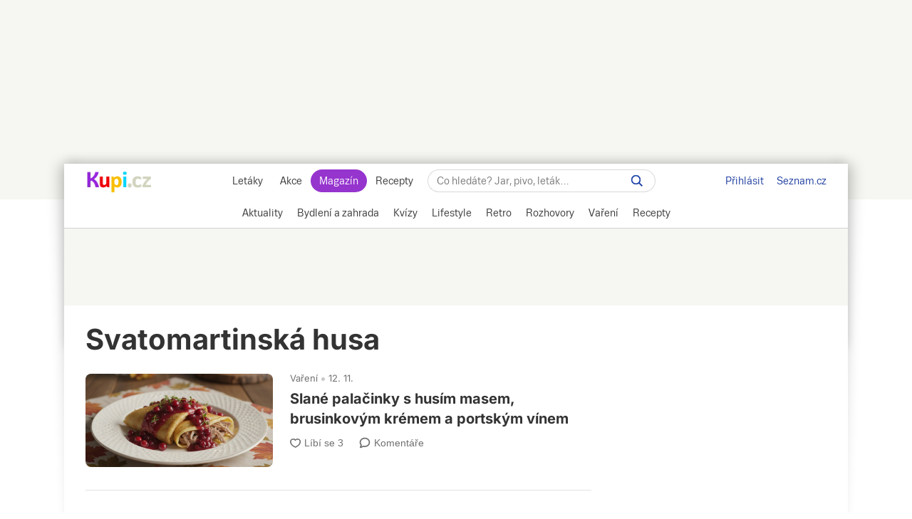

--- FILE ---
content_type: text/html; charset=UTF-8
request_url: https://www.kupi.cz/magazin/stitek/svatomartinska-husa
body_size: 25958
content:
<!DOCTYPE html>
<html lang="cs">
<head>
    <meta charset="UTF-8">
    <title>Svatomartinská husa | Kupi.cz</title>
    <meta name="description" content="Svatomartinská husa? Nejlepší rady na toto téma v Kupi Magazínu měsíčně využijí statisíce čtenářů. Buďte mezi nimi, stačí kliknout.">

    <!-- Viewport -->
    <meta name="viewport" content="width=device-width, initial-scale=1, minimum-scale=1, maximum-scale=10, user-scalable=yes">

    <!-- verification -->
    <meta name="msvalidate.01" content="0D0835E526DDB3C8C626BBCEA1C6D5CD" />

                <link rel="preconnect" href="https://cdn.kupi.cz">
        <link rel="preconnect" href="https://www.google-analytics.com">
        <link rel="preconnect" href="https://ls.hit.gemius.pl">
        <link rel="dns-prefetch" href="https://login.szn.cz">
        <link rel="dns-prefetch" href="https://www.google-analytics.com">
        <link rel="dns-prefetch" href="https://ls.hit.gemius.pl">
        <link rel="preload" href="https://login.kupi.cz/js/api/3/login.js" as="script" crossorigin>
        <link rel="preload" href="https://ssp.seznam.cz/static/js/ssp.js" as="script">
        <link rel="preload" href="https://h.seznam.cz/js/cmp2/scmp.js" as="script">
        <link rel="preload" href="https://h.seznam.cz/js/dot-small.js" as="script">
        <link rel='preconnect' href='https://fonts.gstatic.com' crossorigin>
        <link rel="preload" href="https://fonts.googleapis.com/css2?family=Inter:wght@400;600;700&display=swap" as="style">
        <link rel="stylesheet" href="https://fonts.googleapis.com/css2?family=Inter:wght@400;600;700&display=swap">
        <link rel="preload" href="https://securepubads.g.doubleclick.net/tag/js/gpt.js" as="script">
    
        <meta name="robots" content="index">
    <link rel="canonical" href="https://www.kupi.cz/magazin/stitek/svatomartinska-husa">

    <!-- Theme Color -->
    <meta name="theme-color" content="#9725dd">
    <meta name="msapplication-navbutton-color" content="#9725dd">
    <meta name="apple-mobile-web-app-status-bar-style" content="#9725dd">

    <!-- iOS app banner -->
    <meta name="apple-itunes-app" content="app-id=1230343927, affiliate-data=myAffiliateData, app-argument=/">

    <!--  Manifest -->
    <link rel="manifest" href="/manifest.json">

    <!--  Favicon -->
    <link rel="shortcut icon" href="/magazin/build/images/favicon.8e9391a0.ico">

    <!--  Apple Touch Icon -->
    <link rel="apple-touch-icon" sizes="512x512" href="/magazin/static/images/kupimagazin.png">

    <!--  RSS link -->
    <link href="https://www.kupi.cz/magazin/rss" rel="alternate" type="application/rss+xml" title="RSS">

    <!--  Styles -->
    <link rel="stylesheet" href="/magazin/build/view_label.0b44c551.css" type="text/css"/>
        
    
    <!--  OG Image -->
    <meta property="og:image" content="/magazin/static/images/kupimagazin.png">
    <link rel="previewimage" href="/magazin/static/images/kupimagazin.png">
    <link rel="image_src" href="/magazin/static/images/kupimagazin.png">
    
    
    <!-- Google Tag Manager -->
    <script>
    window.dataLayer = window.dataLayer || [];
    function gtag(){window.dataLayer.push(arguments);}

    gtag('consent', 'default', {
        'ad_storage' : 'denied',
        'ad_personalization' : 'denied',
        'ad_user_data' : 'denied',
        'analytics_storage' : 'denied',
        'functionality_storage' : 'denied',
        'personalization_storage' : 'denied',
        'security_storage' : 'denied',
        'wait_for_update': 500
    });

    gtag('set', {
        'allow_google_signals': false,
        'allow_ad_personalization_signals': false,
        'ads_data_redaction': true
    });
</script>

<!-- CMP Transparency and Consent Framework (IAB TCF) -->
<script>
    window['gtag_enable_tcf_support'] = true;
</script>

<script>(function(w,d,s,l,i){w[l]=w[l]||[];w[l].push({'gtm.start':
            new Date().getTime(),event:'gtm.js'});var f=d.getElementsByTagName(s)[0],
        j=d.createElement(s),dl=l!='dataLayer'?'&l='+l:'';j.async=true;j.src=
        'https://www.googletagmanager.com/gtm.js?id='+i+dl;f.parentNode.insertBefore(j,f);
    })(window,document,'script','dataLayer','GTM-NVP7Q76');
</script>

<script>

    gtag('js', new Date());

    var gtagInit = true;

</script>
    
    
    <!-- (C)2000-2019 Gemius SA - gemiusPrism -->
    <script type="text/javascript">
        <!--//--><![CDATA[//><!--
        var pp_gemius_identifier = 'csrq8UdSo0GI76MXZyeRHJewHbDUkC8oVMRt1iSWxUD.37';
        var pp_gemius_extraparameters = ['gA=kupi.cz/Magazin'];
        var pp_gemius_use_cmp = true;
        var initGemius = function(){
            function gemius_pending(i) { window[i] = window[i] || function() {var x = window[i+'_pdata'] = window[i+'_pdata'] || []; x[x.length]=arguments;};};gemius_pending('gemius_hit'); gemius_pending('gemius_event'); gemius_pending('pp_gemius_hit'); gemius_pending('pp_gemius_event');(function(d,t) {try {var gt=d.createElement(t),s=d.getElementsByTagName(t)[0],l='http'+((location.protocol=='https:')?'s':''); gt.setAttribute('async','async');gt.setAttribute('defer','defer'); gt.src=l+'://spir.hit.gemius.pl/xgemius.js'; s.parentNode.insertBefore(gt,s);} catch (e) {}})(document,'script');
            window.removeEventListener("kupi.cmp.load",initGemius)
        }
        window.addEventListener("kupi.cmp.load",initGemius)
        //--><!]]>
    </script>
    
    <!-- SZN login -->
    <script async type="text/javascript" src="https://login.kupi.cz/js/api/3/login.js" crossorigin></script>

    <!-- Reporter DOT -->
    <script type="text/javascript" src="https://h.seznam.cz/js/dot-small.js"></script>

    <!-- Extra JS -->
    
    <!-- AntiAdblock -->
    <script type="text/javascript" src="/magazin/static/js/qusny-browser-obfuscated.js"></script>
<script>
    window.postMessage('b737c40adb', '*');
</script>
            <script type="application/ld+json">
            {
                "@context": "http://schema.org",
                "@type": "WebSite",
                "url": "https://www.kupi.cz/magazin/",
                "name": "Kupi Magazín",
                "potentialAction": {
                    "@type": "SearchAction",
                    "target": "https://www.kupi.cz/magazin/hledej?f={f}",
                    "query-input": "required name=f"
                }
            }
        </script>
    
    <script async src="https://securepubads.g.doubleclick.net/tag/js/gpt.js"></script>

<script>
    var _gam_ads = true;

    window.googletag = window.googletag || {};
    window.googletag.cmd = window.googletag.cmd || [];
</script>
    <script>
    !function (w, d, t) {
        w.TiktokAnalyticsObject=t;var ttq=w[t]=w[t]||[];ttq.methods=["page","track","identify","instances","debug","on","off","once","ready","alias","group","enableCookie","disableCookie","holdConsent","revokeConsent","grantConsent"],ttq.setAndDefer=function(t,e){t[e]=function(){t.push([e].concat(Array.prototype.slice.call(arguments,0)))}};for(var i=0;i<ttq.methods.length;i++)ttq.setAndDefer(ttq,ttq.methods[i]);ttq.instance=function(t){for(
            var e=ttq._i[t]||[],n=0;n<ttq.methods.length;n++)ttq.setAndDefer(e,ttq.methods[n]);return e},ttq.load=function(e,n){var r="https://analytics.tiktok.com/i18n/pixel/events.js",o=n&&n.partner;ttq._i=ttq._i||{},ttq._i[e]=[],ttq._i[e]._u=r,ttq._t=ttq._t||{},ttq._t[e]=+new Date,ttq._o=ttq._o||{},ttq._o[e]=n||{};n=document.createElement("script")
        ;n.type="text/javascript",n.async=!0,n.src=r+"?sdkid="+e+"&lib="+t;e=document.getElementsByTagName("script")[0];e.parentNode.insertBefore(n,e)};

        ttq.load('D03OL73C77UFNM54UGAG');
        ttq.page();
    }(window, document, 'ttq');
</script></head>



<body data-dot-data="{&quot;pageType&quot; : &quot;label&quot;}"            data-direction="top"
      class="layout-default layout-1060 bigger">

        <!-- Google Tag Manager (noscript) -->
    <noscript><iframe src="https://www.googletagmanager.com/ns.html?id=GTM-NVP7Q76" height="0" width="0" style="display:none;visibility:hidden"></iframe></noscript>
    <!-- End Google Tag Manager (noscript) -->
        
    <!-- SSP temp container -->
    <div id="sssptmp"></div>

                        <div class="position-top"
     data-sssp="leaderboard"
     data-collabkw=""
     data-device="desktop"></div>
            
    <div class="shadow_bg"></div>
    <div id="modal_menu_overlay"></div>
    <div id="category_menu_overlay"></div>

    
    <div id="page_wrapper" data-page-tag-id="6179">

                    <div id="head_fixed_start"></div>
<div id="head_wrapper">
    <div class="header flex" role="banner" aria-labelledby="hlavicka">

        <button aria-label="Zobrazit menu" class="htgl">
            <svg viewBox="0 0 24 24" xmlns="http://www.w3.org/2000/svg">
                <path d="M3 18h18v-2H3v2zm0-5h18v-2H3v2zm0-7v2h18V6H3z"></path>
            </svg>
        </button>

        <h5 id="hlavicka" aria-level="1" class="blind">Hlavička</h5>

        <a href="https://www.kupi.cz" class="logo" title="Kupi.cz - letáky, akce"><span class="blind">Kupi.cz - letáky, akce</span></a>

        <div class="header_menu_wrap flex-grow txt-cent">

            
<div class="header_menu">
            <a href="https://www.kupi.cz" title="Akční letáky" >Letáky</a>
            <a href="https://www.kupi.cz/slevy" title="Slevy" >Akce</a>
            <a href="https://www.kupi.cz/magazin/" title="Kupi Magazín" class="active">Magazín</a>
            <a href="https://www.kupi.cz/recepty/" title="Kupi Recepty" >Recepty</a>
    </div>
            <div class="header_search" role="search" aria-labelledby="label-hledat"><h5 id="label-hledat" class="blind">
                    Hledat:</h5>

                <div class="header_form_content">
                    <div class="wide left">
                        <form method="GET" action="/magazin/hledej" id="search_form">

                            <label class="search_label" for="search_text"><span id="search_text_label" class="blind">Hledej na Kupi.cz</span>

                                <input type="text" id="search_text" aria-labelledby="search_text_label"
                                       class="input_with_close empty_input_helper" data-for="empty_top_search_whisper"
                                       name="f" autocomplete="off" placeholder="Co hledáte? Jar, pivo, leták…"
                                       value="">

                                <a href="#" aria-labelledby="search_disable_label" role="button"
                                   class="search_disable ico_close2"></a>

                                <span id="search_disable_label" class="blind">Vymazat zadaný dotaz hledání</span>

                            </label>

                            <button type="submit" id="search_submit" aria-labelledby="label_vyhledat"></button>
                            <label for="search_submit" id="label_vyhledat" class="blind">Vyhledat</label>
                        </form>
                    </div>
                </div>

                <div class="header_search_close right">
                    <button id="close_header_search" class="btn btn_default">Zavřít</button>
                </div>

                <div id="empty_top_search_whisper" class="dropdown_menu hidden">

                    <div id="empty_search_categories">

                        <div class="whisper_categories search_headline clear_top">Doporučené kategorie</div>

                        <a href="/slevy/alkohol" class="suggest_item suggest_categories">Alkohol</a>
                        <a href="/slevy/auto-moto" class="suggest_item suggest_categories">Auto - moto</a>
                        <a href="/slevy/domacnost" class="suggest_item suggest_categories">Bydlení</a>
                        <a href="/slevy/drogerie" class="suggest_item suggest_categories">Drogerie</a>
                        <a href="/slevy/elektro" class="suggest_item suggest_categories">Elektro</a>
                        <a href="/slevy/hracky-2" class="suggest_item suggest_categories">Hračky</a>
                        <a href="/slevy/kancelarske-potreby-a-knihy-2" class="suggest_item suggest_categories">Kancelářské
                            potřeby a knihy</a>
                        <a href="/slevy/konzervy" class="suggest_item suggest_categories">Konzervy</a>
                        <a href="/slevy/krasa" class="suggest_item suggest_categories">Krása</a>
                        <a href="/slevy/lahudky" class="suggest_item suggest_categories">Lahůdky</a>
                        <a href="/slevy/lekarna" class="suggest_item suggest_categories">Lékárna</a>
                        <a href="/slevy/maso-drubez-a-ryby" class="suggest_item suggest_categories">Maso, uzeniny a
                            ryby</a>
                        <a href="/slevy/mazlicci" class="suggest_item suggest_categories">Mazlíčci</a>
                        <a href="/slevy/mlecne-vyrobky-a-vejce" class="suggest_item suggest_categories">Mléčné výrobky a
                            vejce</a>
                        <a href="/slevy/mrazene-a-instantni-potraviny" class="suggest_item suggest_categories">Mražené a
                            instantní potraviny</a>
                        <a href="/slevy/nabytek-2" class="suggest_item suggest_categories">Nábytek</a>
                        <a href="/slevy/nealko-napoje" class="suggest_item suggest_categories">Nealko nápoje</a>
                        <a href="/slevy/obleceni-a-obuv" class="suggest_item suggest_categories">Oblečení a obuv</a>
                        <a href="/slevy/ovoce-a-zelenina" class="suggest_item suggest_categories">Ovoce a zelenina</a>
                        <a href="/slevy/pecivo" class="suggest_item suggest_categories">Pečivo</a>
                        <a href="/slevy/pro-deti" class="suggest_item suggest_categories">Pro děti</a>
                        <a href="/slevy/sladkosti-a-slane-snacky" class="suggest_item suggest_categories">Sladkosti a
                            slané snacky</a>
                        <a href="/slevy/sport-2" class="suggest_item suggest_categories">Sport</a>
                        <a href="/slevy/vareni-a-peceni" class="suggest_item suggest_categories">Vaření a pečení</a>
                        <a href="/slevy/bydleni-a-zahrada" class="suggest_item suggest_categories">Zahrada</a>
                        <a href="/slevy/zdrava-vyziva" class="suggest_item suggest_categories">Zdravá výživa</a>

                    </div>
                </div>

                <div class="dropdown_menu search_results hidden">
                    <div class="around_search"></div>
                </div>

                <button class="btn_open_mobile_whisperer" aria-label="Hledat na Kupi.cz"></button>

            </div>
        </div>

        <div id="header_badge">
            <szn-login-widget notifications>
                <ul>
                    <li><a href="https://www.kupi.cz/hlidani">Oblíbené</a></li>
                    <li><a href="https://www.kupi.cz/uzivatel">Nastavení Kupi.cz</a></li>
                </ul>
            </szn-login-widget>
        </div>

        <div class="header_links">
            <a href="https://www.seznam.cz" title="Seznam.cz" class="link_seznam">Seznam.cz</a>
        </div>
    </div>
</div>
<div id="mobile_menu" class="closed">
    
<div class="header_menu">
            <a href="https://www.kupi.cz" title="Akční letáky" >Letáky</a>
            <a href="https://www.kupi.cz/slevy" title="Slevy" >Akce</a>
            <a href="https://www.kupi.cz/magazin/" title="Kupi Magazín" class="active">Magazín</a>
            <a href="https://www.kupi.cz/recepty/" title="Kupi Recepty" >Recepty</a>
    </div>    <ul id="mobile_cats">
                    <li >
                <a href="/magazin/kategorie/aktuality" title="Aktuality">Aktuality</a>
            </li>
                    <li >
                <a href="/magazin/kategorie/bydleni-a-zahrada" title="Bydlení a zahrada">Bydlení a zahrada</a>
            </li>
                    <li >
                <a href="/magazin/kategorie/kvizy" title="Kvízy">Kvízy</a>
            </li>
                    <li >
                <a href="/magazin/kategorie/lifestyle" title="Lifestyle">Lifestyle</a>
            </li>
                    <li >
                <a href="/magazin/kategorie/retro" title="Retro">Retro</a>
            </li>
                    <li >
                <a href="/magazin/kategorie/rozhovory" title="Rozhovory">Rozhovory</a>
            </li>
                    <li >
                <a href="/magazin/kategorie/vareni" title="Vaření">Vaření</a>
            </li>
                    <li >
                <a href="//www.kupi.cz/recepty/" title="Recepty">Recepty</a>
            </li>
            </ul>
</div>
<div id="main_menu">
    <div class="cats-full">
        <div class="cats-scroll">
                            <div data-active="">
                    <h2>
                        <a href="/magazin/kategorie/aktuality"
                           title="Aktuality"
                                                   >
                            <span>Aktuality</span>
                        </a>
                    </h2>

                    <ul data-lvl="1">
                                                    <li>
                                <h3>
                                    <a href="/magazin/stitek/nakupovani" title="Nakupování">Nakupování</a>
                                </h3>
                                <ul data-lvl="2">
                                                                            <li>
                                            <h4>
                                                <a href="/magazin/stitek/obchody"
                                                   title="Obchody">Obchody</a>
                                            </h4>
                                        </li>
                                                                            <li>
                                            <h4>
                                                <a href="/magazin/stitek/hypermarkety-a-supermarkety"
                                                   title="Hypermarkety a supermarkety">Hypermarkety a supermarkety</a>
                                            </h4>
                                        </li>
                                                                            <li>
                                            <h4>
                                                <a href="/magazin/stitek/nakup-potravin"
                                                   title="Nákup potravin">Nákup potravin</a>
                                            </h4>
                                        </li>
                                                                            <li>
                                            <h4>
                                                <a href="/magazin/stitek/nakupovani-online"
                                                   title="Nakupování online">Nakupování online</a>
                                            </h4>
                                        </li>
                                                                            <li>
                                            <h4>
                                                <a href="/magazin/stitek/e-shop"
                                                   title="E-shop">E-shop</a>
                                            </h4>
                                        </li>
                                                                            <li>
                                            <h4>
                                                <a href="/magazin/stitek/dorucovani-zasilek"
                                                   title="Doručování zásilek">Doručování zásilek</a>
                                            </h4>
                                        </li>
                                                                    </ul>
                            </li>
                                                    <li>
                                <h3>
                                    <a href="/magazin/stitek/obchodni-retezce" title="Obchodní řetězce">Obchodní řetězce</a>
                                </h3>
                                <ul data-lvl="2">
                                                                            <li>
                                            <h4>
                                                <a href="/magazin/stitek/albert"
                                                   title="Albert">Albert</a>
                                            </h4>
                                        </li>
                                                                            <li>
                                            <h4>
                                                <a href="/magazin/stitek/billa"
                                                   title="BILLA">BILLA</a>
                                            </h4>
                                        </li>
                                                                            <li>
                                            <h4>
                                                <a href="/magazin/stitek/globus"
                                                   title="Globus">Globus</a>
                                            </h4>
                                        </li>
                                                                            <li>
                                            <h4>
                                                <a href="/magazin/stitek/kaufland"
                                                   title="Kaufland">Kaufland</a>
                                            </h4>
                                        </li>
                                                                            <li>
                                            <h4>
                                                <a href="/magazin/stitek/lidl"
                                                   title="Lidl">Lidl</a>
                                            </h4>
                                        </li>
                                                                            <li>
                                            <h4>
                                                <a href="/magazin/stitek/penny"
                                                   title="PENNY">PENNY</a>
                                            </h4>
                                        </li>
                                                                            <li>
                                            <h4>
                                                <a href="/magazin/stitek/tesco"
                                                   title="Tesco">Tesco</a>
                                            </h4>
                                        </li>
                                                                    </ul>
                            </li>
                                                    <li>
                                <h3>
                                    <a href="/magazin/stitek/varovani" title="Varování">Varování</a>
                                </h3>
                                <ul data-lvl="2">
                                                                            <li>
                                            <h4>
                                                <a href="/magazin/stitek/stazeni-vyrobku"
                                                   title="Stažení výrobku">Stažení výrobku</a>
                                            </h4>
                                        </li>
                                                                            <li>
                                            <h4>
                                                <a href="/magazin/stitek/nebezpecny-vyrobek"
                                                   title="Nebezpečný výrobek">Nebezpečný výrobek</a>
                                            </h4>
                                        </li>
                                                                            <li>
                                            <h4>
                                                <a href="/magazin/stitek/nebezpecne-potraviny"
                                                   title="Nebezpečné potraviny">Nebezpečné potraviny</a>
                                            </h4>
                                        </li>
                                                                            <li>
                                            <h4>
                                                <a href="/magazin/stitek/kvalita-potravin"
                                                   title="Kvalita potravin">Kvalita potravin</a>
                                            </h4>
                                        </li>
                                                                            <li>
                                            <h4>
                                                <a href="/magazin/stitek/coi"
                                                   title="ČOI">ČOI</a>
                                            </h4>
                                        </li>
                                                                            <li>
                                            <h4>
                                                <a href="/magazin/stitek/podvod"
                                                   title="Podvod">Podvod</a>
                                            </h4>
                                        </li>
                                                                    </ul>
                            </li>
                                                    <li>
                                <h3>
                                    <a href="/magazin/stitek/oteviraci-doba" title="Otevírací doba">Otevírací doba</a>
                                </h3>
                                <ul data-lvl="2">
                                                                            <li>
                                            <h4>
                                                <a href="/magazin/stitek/statni-svatek"
                                                   title="Státní svátek">Státní svátek</a>
                                            </h4>
                                        </li>
                                                                            <li>
                                            <h4>
                                                <a href="/magazin/stitek/vanocni-oteviraci-doba"
                                                   title="Vánoční otevírací doba">Vánoční otevírací doba</a>
                                            </h4>
                                        </li>
                                                                            <li>
                                            <h4>
                                                <a href="/magazin/stitek/velikonocni-oteviraci-doba"
                                                   title="Velikonoční otevírací doba">Velikonoční otevírací doba</a>
                                            </h4>
                                        </li>
                                                                    </ul>
                            </li>
                                                    <li>
                                <h3>
                                    <a href="/magazin/stitek/zdrazovani" title="Zdražování">Zdražování</a>
                                </h3>
                                <ul data-lvl="2">
                                                                            <li>
                                            <h4>
                                                <a href="/magazin/stitek/jak-usetrit"
                                                   title="Jak ušetřit">Jak ušetřit</a>
                                            </h4>
                                        </li>
                                                                            <li>
                                            <h4>
                                                <a href="/magazin/stitek/slevy"
                                                   title="Slevy">Slevy</a>
                                            </h4>
                                        </li>
                                                                            <li>
                                            <h4>
                                                <a href="/magazin/stitek/ceny-potravin"
                                                   title="Ceny potravin">Ceny potravin</a>
                                            </h4>
                                        </li>
                                                                            <li>
                                            <h4>
                                                <a href="/magazin/stitek/akcni-ceny"
                                                   title="Akční ceny">Akční ceny</a>
                                            </h4>
                                        </li>
                                                                            <li>
                                            <h4>
                                                <a href="/magazin/stitek/vyprodej"
                                                   title="Výprodej">Výprodej</a>
                                            </h4>
                                        </li>
                                                                            <li>
                                            <h4>
                                                <a href="/magazin/stitek/finance"
                                                   title="Finance">Finance</a>
                                            </h4>
                                        </li>
                                                                            <li>
                                            <h4>
                                                <a href="/magazin/stitek/rust-cen"
                                                   title="Růst cen">Růst cen</a>
                                            </h4>
                                        </li>
                                                                    </ul>
                            </li>
                                            </ul>
                </div>
                            <div data-active="">
                    <h2>
                        <a href="/magazin/kategorie/bydleni-a-zahrada"
                           title="Bydlení a zahrada"
                                                   >
                            <span>Bydlení a zahrada</span>
                        </a>
                    </h2>

                    <ul data-lvl="1">
                                                    <li>
                                <h3>
                                    <a href="/magazin/stitek/bydleni" title="Bydlení">Bydlení</a>
                                </h3>
                                <ul data-lvl="2">
                                                                            <li>
                                            <h4>
                                                <a href="/magazin/stitek/domacnost"
                                                   title="Domácnost">Domácnost</a>
                                            </h4>
                                        </li>
                                                                            <li>
                                            <h4>
                                                <a href="/magazin/stitek/kuchyne"
                                                   title="Kuchyně">Kuchyně</a>
                                            </h4>
                                        </li>
                                                                            <li>
                                            <h4>
                                                <a href="/magazin/stitek/skladovani-potravin"
                                                   title="Skladování potravin">Skladování potravin</a>
                                            </h4>
                                        </li>
                                                                            <li>
                                            <h4>
                                                <a href="/magazin/stitek/loznice"
                                                   title="Ložnice">Ložnice</a>
                                            </h4>
                                        </li>
                                                                            <li>
                                            <h4>
                                                <a href="/magazin/stitek/nabytek"
                                                   title="Nábytek">Nábytek</a>
                                            </h4>
                                        </li>
                                                                            <li>
                                            <h4>
                                                <a href="/magazin/stitek/dekorace"
                                                   title="Dekorace">Dekorace</a>
                                            </h4>
                                        </li>
                                                                            <li>
                                            <h4>
                                                <a href="/magazin/stitek/elektronika"
                                                   title="Elektronika">Elektronika</a>
                                            </h4>
                                        </li>
                                                                            <li>
                                            <h4>
                                                <a href="/magazin/stitek/spotrebice"
                                                   title="Spotřebiče">Spotřebiče</a>
                                            </h4>
                                        </li>
                                                                            <li>
                                            <h4>
                                                <a href="/magazin/stitek/obleceni"
                                                   title="Oblečení">Oblečení</a>
                                            </h4>
                                        </li>
                                                                    </ul>
                            </li>
                                                    <li>
                                <h3>
                                    <a href="/magazin/stitek/zahrada" title="Zahrada">Zahrada</a>
                                </h3>
                                <ul data-lvl="2">
                                                                            <li>
                                            <h4>
                                                <a href="/magazin/stitek/zahradni-nabytek"
                                                   title="Zahradní nábytek">Zahradní nábytek</a>
                                            </h4>
                                        </li>
                                                                            <li>
                                            <h4>
                                                <a href="/magazin/stitek/bazen"
                                                   title="Bazén">Bazén</a>
                                            </h4>
                                        </li>
                                                                            <li>
                                            <h4>
                                                <a href="/magazin/stitek/pece-o-zahradu"
                                                   title="Péče o zahradu">Péče o zahradu</a>
                                            </h4>
                                        </li>
                                                                            <li>
                                            <h4>
                                                <a href="/magazin/stitek/jak-pestovat"
                                                   title="Jak pěstovat">Jak pěstovat</a>
                                            </h4>
                                        </li>
                                                                            <li>
                                            <h4>
                                                <a href="/magazin/stitek/pestovani-rostlin"
                                                   title="Pěstování rostlin">Pěstování rostlin</a>
                                            </h4>
                                        </li>
                                                                            <li>
                                            <h4>
                                                <a href="/magazin/stitek/pece-o-rostliny"
                                                   title="Péče o rostliny">Péče o rostliny</a>
                                            </h4>
                                        </li>
                                                                            <li>
                                            <h4>
                                                <a href="/magazin/stitek/skudci"
                                                   title="Škůdci">Škůdci</a>
                                            </h4>
                                        </li>
                                                                            <li>
                                            <h4>
                                                <a href="/magazin/stitek/pece-o-travnik"
                                                   title="Péče o trávník">Péče o trávník</a>
                                            </h4>
                                        </li>
                                                                            <li>
                                            <h4>
                                                <a href="/magazin/stitek/kvetiny"
                                                   title="Květiny">Květiny</a>
                                            </h4>
                                        </li>
                                                                    </ul>
                            </li>
                                                    <li>
                                <h3>
                                    <a href="/magazin/stitek/jak-na-to" title="Jak na to">Jak na to</a>
                                </h3>
                                <ul data-lvl="2">
                                                                            <li>
                                            <h4>
                                                <a href="/magazin/stitek/jak-vycistit"
                                                   title="Jak vyčistit">Jak vyčistit</a>
                                            </h4>
                                        </li>
                                                                            <li>
                                            <h4>
                                                <a href="/magazin/stitek/jak-vybrat"
                                                   title="Jak vybrat">Jak vybrat</a>
                                            </h4>
                                        </li>
                                                                            <li>
                                            <h4>
                                                <a href="/magazin/stitek/jak-vyuzit"
                                                   title="Jak využít">Jak využít</a>
                                            </h4>
                                        </li>
                                                                            <li>
                                            <h4>
                                                <a href="/magazin/stitek/jak-pripravit"
                                                   title="Jak připravit">Jak připravit</a>
                                            </h4>
                                        </li>
                                                                            <li>
                                            <h4>
                                                <a href="/magazin/stitek/jak-skladovat"
                                                   title="Jak skladovat">Jak skladovat</a>
                                            </h4>
                                        </li>
                                                                            <li>
                                            <h4>
                                                <a href="/magazin/stitek/jak-poznat"
                                                   title="Jak poznat">Jak poznat</a>
                                            </h4>
                                        </li>
                                                                            <li>
                                            <h4>
                                                <a href="/magazin/stitek/jak-vyrobit"
                                                   title="Jak vyrobit">Jak vyrobit</a>
                                            </h4>
                                        </li>
                                                                            <li>
                                            <h4>
                                                <a href="/magazin/stitek/tipy"
                                                   title="Tipy">Tipy</a>
                                            </h4>
                                        </li>
                                                                            <li>
                                            <h4>
                                                <a href="/magazin/stitek/diy"
                                                   title="DIY">DIY</a>
                                            </h4>
                                        </li>
                                                                    </ul>
                            </li>
                                                    <li>
                                <h3>
                                    <a href="/magazin/stitek/uklid" title="Úklid">Úklid</a>
                                </h3>
                                <ul data-lvl="2">
                                                                            <li>
                                            <h4>
                                                <a href="/magazin/stitek/uklid-domacnosti"
                                                   title="Úklid domácnosti">Úklid domácnosti</a>
                                            </h4>
                                        </li>
                                                                            <li>
                                            <h4>
                                                <a href="/magazin/stitek/ekologicky-uklid"
                                                   title="Ekologický úklid">Ekologický úklid</a>
                                            </h4>
                                        </li>
                                                                            <li>
                                            <h4>
                                                <a href="/magazin/stitek/prani-pradla"
                                                   title="Praní prádla">Praní prádla</a>
                                            </h4>
                                        </li>
                                                                            <li>
                                            <h4>
                                                <a href="/magazin/stitek/ekologicke-prani"
                                                   title="Ekologické praní">Ekologické praní</a>
                                            </h4>
                                        </li>
                                                                            <li>
                                            <h4>
                                                <a href="/magazin/stitek/pracka"
                                                   title="Pračka">Pračka</a>
                                            </h4>
                                        </li>
                                                                            <li>
                                            <h4>
                                                <a href="/magazin/stitek/cisteni"
                                                   title="Čištění">Čištění</a>
                                            </h4>
                                        </li>
                                                                            <li>
                                            <h4>
                                                <a href="/magazin/stitek/vysavac"
                                                   title="Vysavač">Vysavač</a>
                                            </h4>
                                        </li>
                                                                            <li>
                                            <h4>
                                                <a href="/magazin/stitek/myti-nadobi"
                                                   title="Mytí nádobí">Mytí nádobí</a>
                                            </h4>
                                        </li>
                                                                            <li>
                                            <h4>
                                                <a href="/magazin/stitek/myti-oken"
                                                   title="Mytí oken">Mytí oken</a>
                                            </h4>
                                        </li>
                                                                    </ul>
                            </li>
                                                    <li>
                                <h3>
                                    <a href="/magazin/stitek/domaci-mazlicek" title="Domácí mazlíček">Domácí mazlíček</a>
                                </h3>
                                <ul data-lvl="2">
                                                                            <li>
                                            <h4>
                                                <a href="/magazin/stitek/pes"
                                                   title="Pes">Pes</a>
                                            </h4>
                                        </li>
                                                                            <li>
                                            <h4>
                                                <a href="/magazin/stitek/pece-o-psa"
                                                   title="Péče o psa">Péče o psa</a>
                                            </h4>
                                        </li>
                                                                            <li>
                                            <h4>
                                                <a href="/magazin/stitek/kocka"
                                                   title="Kočka">Kočka</a>
                                            </h4>
                                        </li>
                                                                            <li>
                                            <h4>
                                                <a href="/magazin/stitek/pece-o-kocku"
                                                   title="Péče o kočku">Péče o kočku</a>
                                            </h4>
                                        </li>
                                                                            <li>
                                            <h4>
                                                <a href="/magazin/stitek/domaci-zvirata"
                                                   title="Domácí zvířata">Domácí zvířata</a>
                                            </h4>
                                        </li>
                                                                            <li>
                                            <h4>
                                                <a href="/magazin/stitek/pece-o-zvirata"
                                                   title="Péče o zvířata">Péče o zvířata</a>
                                            </h4>
                                        </li>
                                                                    </ul>
                            </li>
                                            </ul>
                </div>
                            <div data-active="">
                    <h2>
                        <a href="/magazin/kategorie/kvizy"
                           title="Kvízy"
                                                   >
                            <span>Kvízy</span>
                        </a>
                    </h2>

                    <ul data-lvl="1">
                                            </ul>
                </div>
                            <div data-active="">
                    <h2>
                        <a href="/magazin/kategorie/lifestyle"
                           title="Lifestyle"
                                                   >
                            <span>Lifestyle</span>
                        </a>
                    </h2>

                    <ul data-lvl="1">
                                                    <li>
                                <h3>
                                    <a href="/magazin/stitek/zdravi" title="Zdraví">Zdraví</a>
                                </h3>
                                <ul data-lvl="2">
                                                                            <li>
                                            <h4>
                                                <a href="/magazin/stitek/vitaminy"
                                                   title="Vitamíny">Vitamíny</a>
                                            </h4>
                                        </li>
                                                                            <li>
                                            <h4>
                                                <a href="/magazin/stitek/doplnky-stravy"
                                                   title="Doplňky stravy">Doplňky stravy</a>
                                            </h4>
                                        </li>
                                                                            <li>
                                            <h4>
                                                <a href="/magazin/stitek/imunita"
                                                   title="Imunita">Imunita</a>
                                            </h4>
                                        </li>
                                                                            <li>
                                            <h4>
                                                <a href="/magazin/stitek/alergie"
                                                   title="Alergie">Alergie</a>
                                            </h4>
                                        </li>
                                                                            <li>
                                            <h4>
                                                <a href="/magazin/stitek/nemoc"
                                                   title="Nemoc">Nemoc</a>
                                            </h4>
                                        </li>
                                                                            <li>
                                            <h4>
                                                <a href="/magazin/stitek/zdravi-prospesne"
                                                   title="Zdraví prospěšné">Zdraví prospěšné</a>
                                            </h4>
                                        </li>
                                                                            <li>
                                            <h4>
                                                <a href="/magazin/stitek/zdravi-skodlive"
                                                   title="Zdraví škodlivé">Zdraví škodlivé</a>
                                            </h4>
                                        </li>
                                                                            <li>
                                            <h4>
                                                <a href="/magazin/stitek/superpotravina"
                                                   title="Superpotravina">Superpotravina</a>
                                            </h4>
                                        </li>
                                                                    </ul>
                            </li>
                                                    <li>
                                <h3>
                                    <a href="/magazin/stitek/krasa-a-zdravi" title="Krása">Krása</a>
                                </h3>
                                <ul data-lvl="2">
                                                                            <li>
                                            <h4>
                                                <a href="/magazin/stitek/kosmetika"
                                                   title="Kosmetika">Kosmetika</a>
                                            </h4>
                                        </li>
                                                                            <li>
                                            <h4>
                                                <a href="/magazin/stitek/prirodni-kosmetika"
                                                   title="Přírodní kosmetika">Přírodní kosmetika</a>
                                            </h4>
                                        </li>
                                                                            <li>
                                            <h4>
                                                <a href="/magazin/stitek/domaci-kosmetika"
                                                   title="Domácí kosmetika">Domácí kosmetika</a>
                                            </h4>
                                        </li>
                                                                            <li>
                                            <h4>
                                                <a href="/magazin/stitek/pece-o-plet"
                                                   title="Péče o pleť">Péče o pleť</a>
                                            </h4>
                                        </li>
                                                                            <li>
                                            <h4>
                                                <a href="/magazin/stitek/pece-o-vlasy"
                                                   title="Péče o vlasy">Péče o vlasy</a>
                                            </h4>
                                        </li>
                                                                            <li>
                                            <h4>
                                                <a href="/magazin/stitek/moda"
                                                   title="Móda">Móda</a>
                                            </h4>
                                        </li>
                                                                    </ul>
                            </li>
                                                    <li>
                                <h3>
                                    <a href="/magazin/stitek/zdravy-zivotni-styl" title="Zdravý životní styl">Zdravý životní styl</a>
                                </h3>
                                <ul data-lvl="2">
                                                                            <li>
                                            <h4>
                                                <a href="/magazin/stitek/zdrava-strava"
                                                   title="Zdravá strava">Zdravá strava</a>
                                            </h4>
                                        </li>
                                                                            <li>
                                            <h4>
                                                <a href="/magazin/stitek/hubnuti"
                                                   title="Hubnutí">Hubnutí</a>
                                            </h4>
                                        </li>
                                                                            <li>
                                            <h4>
                                                <a href="/magazin/stitek/jak-zhubnout"
                                                   title="Jak zhubnout">Jak zhubnout</a>
                                            </h4>
                                        </li>
                                                                            <li>
                                            <h4>
                                                <a href="/magazin/stitek/dieta"
                                                   title="Dieta">Dieta</a>
                                            </h4>
                                        </li>
                                                                            <li>
                                            <h4>
                                                <a href="/magazin/stitek/kalorie"
                                                   title="Kalorie">Kalorie</a>
                                            </h4>
                                        </li>
                                                                            <li>
                                            <h4>
                                                <a href="/magazin/stitek/priroda"
                                                   title="Příroda">Příroda</a>
                                            </h4>
                                        </li>
                                                                            <li>
                                            <h4>
                                                <a href="/magazin/stitek/relaxace"
                                                   title="Relaxace">Relaxace</a>
                                            </h4>
                                        </li>
                                                                    </ul>
                            </li>
                                                    <li>
                                <h3>
                                    <a href="/magazin/stitek/sport" title="Sport">Sport</a>
                                </h3>
                                <ul data-lvl="2">
                                                                            <li>
                                            <h4>
                                                <a href="/magazin/stitek/beh"
                                                   title="Běh">Běh</a>
                                            </h4>
                                        </li>
                                                                            <li>
                                            <h4>
                                                <a href="/magazin/stitek/cyklistika"
                                                   title="Cyklistika">Cyklistika</a>
                                            </h4>
                                        </li>
                                                                            <li>
                                            <h4>
                                                <a href="/magazin/stitek/kolobezka"
                                                   title="Koloběžka">Koloběžka</a>
                                            </h4>
                                        </li>
                                                                            <li>
                                            <h4>
                                                <a href="/magazin/stitek/fitness"
                                                   title="Fitness">Fitness</a>
                                            </h4>
                                        </li>
                                                                            <li>
                                            <h4>
                                                <a href="/magazin/stitek/turistika"
                                                   title="Turistika">Turistika</a>
                                            </h4>
                                        </li>
                                                                            <li>
                                            <h4>
                                                <a href="/magazin/stitek/plavani"
                                                   title="Plavání">Plavání</a>
                                            </h4>
                                        </li>
                                                                            <li>
                                            <h4>
                                                <a href="/magazin/stitek/cviceni"
                                                   title="Cvičení">Cvičení</a>
                                            </h4>
                                        </li>
                                                                            <li>
                                            <h4>
                                                <a href="/magazin/stitek/sportovni-vybaveni"
                                                   title="Sportovní vybavení">Sportovní vybavení</a>
                                            </h4>
                                        </li>
                                                                    </ul>
                            </li>
                                                    <li>
                                <h3>
                                    <a href="/magazin/stitek/cestovani" title="Cestování">Cestování</a>
                                </h3>
                                <ul data-lvl="2">
                                                                            <li>
                                            <h4>
                                                <a href="/magazin/stitek/dovolena"
                                                   title="Dovolená">Dovolená</a>
                                            </h4>
                                        </li>
                                                                            <li>
                                            <h4>
                                                <a href="/magazin/stitek/vylet"
                                                   title="Výlet">Výlet</a>
                                            </h4>
                                        </li>
                                                                            <li>
                                            <h4>
                                                <a href="/magazin/stitek/vybava-na-vylet"
                                                   title="Výbava na výlet">Výbava na výlet</a>
                                            </h4>
                                        </li>
                                                                            <li>
                                            <h4>
                                                <a href="/magazin/stitek/auto"
                                                   title="Auto">Auto</a>
                                            </h4>
                                        </li>
                                                                            <li>
                                            <h4>
                                                <a href="/magazin/stitek/zavazadlo"
                                                   title="Zavazadlo">Zavazadlo</a>
                                            </h4>
                                        </li>
                                                                    </ul>
                            </li>
                                                    <li>
                                <h3>
                                    <a href="/magazin/stitek/deti" title="Děti">Děti</a>
                                </h3>
                                <ul data-lvl="2">
                                                                            <li>
                                            <h4>
                                                <a href="/magazin/stitek/jak-zabavit-deti"
                                                   title="Jak zabavit děti">Jak zabavit děti</a>
                                            </h4>
                                        </li>
                                                                            <li>
                                            <h4>
                                                <a href="/magazin/stitek/hry-pro-deti"
                                                   title="Hry pro děti">Hry pro děti</a>
                                            </h4>
                                        </li>
                                                                            <li>
                                            <h4>
                                                <a href="/magazin/stitek/tvoreni-s-detmi"
                                                   title="Tvoření s dětmi">Tvoření s dětmi</a>
                                            </h4>
                                        </li>
                                                                            <li>
                                            <h4>
                                                <a href="/magazin/stitek/skola"
                                                   title="Škola">Škola</a>
                                            </h4>
                                        </li>
                                                                            <li>
                                            <h4>
                                                <a href="/magazin/stitek/miminko"
                                                   title="Miminko">Miminko</a>
                                            </h4>
                                        </li>
                                                                    </ul>
                            </li>
                                                    <li>
                                <h3>
                                    <a href="/magazin/stitek/zajimavosti" title="Zajímavosti">Zajímavosti</a>
                                </h3>
                                <ul data-lvl="2">
                                                                            <li>
                                            <h4>
                                                <a href="/magazin/stitek/ekologie"
                                                   title="Ekologie">Ekologie</a>
                                            </h4>
                                        </li>
                                                                            <li>
                                            <h4>
                                                <a href="/magazin/stitek/udrzitelnost"
                                                   title="Udržitelnost">Udržitelnost</a>
                                            </h4>
                                        </li>
                                                                            <li>
                                            <h4>
                                                <a href="/magazin/stitek/technologie"
                                                   title="Technologie">Technologie</a>
                                            </h4>
                                        </li>
                                                                            <li>
                                            <h4>
                                                <a href="/magazin/stitek/recyklace"
                                                   title="Recyklace">Recyklace</a>
                                            </h4>
                                        </li>
                                                                            <li>
                                            <h4>
                                                <a href="/magazin/stitek/inovace"
                                                   title="Inovace">Inovace</a>
                                            </h4>
                                        </li>
                                                                    </ul>
                            </li>
                                            </ul>
                </div>
                            <div data-active="">
                    <h2>
                        <a href="/magazin/kategorie/retro"
                           title="Retro"
                                                   >
                            <span>Retro</span>
                        </a>
                    </h2>

                    <ul data-lvl="1">
                                                    <li>
                                <h3>
                                    <a href="/magazin/stitek/retro" title="Retro">Retro</a>
                                </h3>
                                <ul data-lvl="2">
                                                                            <li>
                                            <h4>
                                                <a href="/magazin/stitek/retro-nakupy"
                                                   title="Retro nákupy">Retro nákupy</a>
                                            </h4>
                                        </li>
                                                                            <li>
                                            <h4>
                                                <a href="/magazin/stitek/retro-jidlo"
                                                   title="Retro jídlo">Retro jídlo</a>
                                            </h4>
                                        </li>
                                                                            <li>
                                            <h4>
                                                <a href="/magazin/stitek/retro-kosmetika"
                                                   title="Retro kosmetika">Retro kosmetika</a>
                                            </h4>
                                        </li>
                                                                            <li>
                                            <h4>
                                                <a href="/magazin/stitek/historie-znacek"
                                                   title="Historie značek">Historie značek</a>
                                            </h4>
                                        </li>
                                                                            <li>
                                            <h4>
                                                <a href="/magazin/stitek/nedostatkove-zbozi"
                                                   title="Nedostatkové zboží">Nedostatkové zboží</a>
                                            </h4>
                                        </li>
                                                                    </ul>
                            </li>
                                                    <li>
                                <h3>
                                    <a href="/magazin/stitek/historie" title="Historie">Historie</a>
                                </h3>
                                <ul data-lvl="2">
                                                                            <li>
                                            <h4>
                                                <a href="/magazin/stitek/socialismus"
                                                   title="Socialismus">Socialismus</a>
                                            </h4>
                                        </li>
                                                                            <li>
                                            <h4>
                                                <a href="/magazin/stitek/ceskoslovensko"
                                                   title="Československo">Československo</a>
                                            </h4>
                                        </li>
                                                                            <li>
                                            <h4>
                                                <a href="/magazin/stitek/spolecnost"
                                                   title="Společnost">Společnost</a>
                                            </h4>
                                        </li>
                                                                            <li>
                                            <h4>
                                                <a href="/magazin/stitek/tradice"
                                                   title="Tradice">Tradice</a>
                                            </h4>
                                        </li>
                                                                            <li>
                                            <h4>
                                                <a href="/magazin/stitek/zajimavosti"
                                                   title="Zajímavosti">Zajímavosti</a>
                                            </h4>
                                        </li>
                                                                    </ul>
                            </li>
                                            </ul>
                </div>
                            <div data-active="">
                    <h2>
                        <a href="/magazin/kategorie/rozhovory"
                           title="Rozhovory"
                                                   >
                            <span>Rozhovory</span>
                        </a>
                    </h2>

                    <ul data-lvl="1">
                                            </ul>
                </div>
                            <div data-active="">
                    <h2>
                        <a href="/magazin/kategorie/vareni"
                           title="Vaření"
                                                   >
                            <span>Vaření</span>
                        </a>
                    </h2>

                    <ul data-lvl="1">
                                                    <li>
                                <h3>
                                    <a href="/magazin/stitek/recept" title="Recepty">Recepty</a>
                                </h3>
                                <ul data-lvl="2">
                                                                            <li>
                                            <h4>
                                                <a href="/magazin/stitek/videorecept"
                                                   title="Videorecept">Videorecept</a>
                                            </h4>
                                        </li>
                                                                            <li>
                                            <h4>
                                                <a href="/magazin/stitek/domaci-recept"
                                                   title="Domácí recept">Domácí recept</a>
                                            </h4>
                                        </li>
                                                                            <li>
                                            <h4>
                                                <a href="/magazin/stitek/snidane"
                                                   title="Snídaně">Snídaně</a>
                                            </h4>
                                        </li>
                                                                            <li>
                                            <h4>
                                                <a href="/magazin/stitek/polevka"
                                                   title="Polévka">Polévka</a>
                                            </h4>
                                        </li>
                                                                            <li>
                                            <h4>
                                                <a href="/magazin/stitek/vecere"
                                                   title="Večeře">Večeře</a>
                                            </h4>
                                        </li>
                                                                            <li>
                                            <h4>
                                                <a href="/magazin/stitek/dezert"
                                                   title="Dezert">Dezert</a>
                                            </h4>
                                        </li>
                                                                            <li>
                                            <h4>
                                                <a href="/magazin/stitek/sladke"
                                                   title="Sladké">Sladké</a>
                                            </h4>
                                        </li>
                                                                            <li>
                                            <h4>
                                                <a href="/magazin/stitek/veggie"
                                                   title="Veggie">Veggie</a>
                                            </h4>
                                        </li>
                                                                    </ul>
                            </li>
                                                    <li>
                                <h3>
                                    <a href="/magazin/stitek/snadne-vareni" title="Snadné vaření">Snadné vaření</a>
                                </h3>
                                <ul data-lvl="2">
                                                                            <li>
                                            <h4>
                                                <a href="/magazin/stitek/peceni"
                                                   title="Pečení">Pečení</a>
                                            </h4>
                                        </li>
                                                                            <li>
                                            <h4>
                                                <a href="/magazin/stitek/smazeni"
                                                   title="Smažení">Smažení</a>
                                            </h4>
                                        </li>
                                                                            <li>
                                            <h4>
                                                <a href="/magazin/stitek/grilovani"
                                                   title="Grilování">Grilování</a>
                                            </h4>
                                        </li>
                                                                            <li>
                                            <h4>
                                                <a href="/magazin/stitek/zdrave-vareni"
                                                   title="Zdravé vaření">Zdravé vaření</a>
                                            </h4>
                                        </li>
                                                                            <li>
                                            <h4>
                                                <a href="/magazin/stitek/chytre-vareni"
                                                   title="Chytré vaření">Chytré vaření</a>
                                            </h4>
                                        </li>
                                                                            <li>
                                            <h4>
                                                <a href="/magazin/stitek/rychle-vareni"
                                                   title="Rychlé vaření">Rychlé vaření</a>
                                            </h4>
                                        </li>
                                                                    </ul>
                            </li>
                                                    <li>
                                <h3>
                                    <a href="/magazin/stitek/potraviny" title="Potraviny">Potraviny</a>
                                </h3>
                                <ul data-lvl="2">
                                                                            <li>
                                            <h4>
                                                <a href="/magazin/stitek/ovoce"
                                                   title="Ovoce">Ovoce</a>
                                            </h4>
                                        </li>
                                                                            <li>
                                            <h4>
                                                <a href="/magazin/stitek/zelenina"
                                                   title="Zelenina">Zelenina</a>
                                            </h4>
                                        </li>
                                                                            <li>
                                            <h4>
                                                <a href="/magazin/stitek/maso"
                                                   title="Maso">Maso</a>
                                            </h4>
                                        </li>
                                                                            <li>
                                            <h4>
                                                <a href="/magazin/stitek/maslo"
                                                   title="Máslo">Máslo</a>
                                            </h4>
                                        </li>
                                                                            <li>
                                            <h4>
                                                <a href="/magazin/stitek/mouka"
                                                   title="Mouka">Mouka</a>
                                            </h4>
                                        </li>
                                                                            <li>
                                            <h4>
                                                <a href="/magazin/stitek/mleko"
                                                   title="Mléko">Mléko</a>
                                            </h4>
                                        </li>
                                                                            <li>
                                            <h4>
                                                <a href="/magazin/stitek/pecivo"
                                                   title="Pečivo">Pečivo</a>
                                            </h4>
                                        </li>
                                                                            <li>
                                            <h4>
                                                <a href="/magazin/stitek/brambory"
                                                   title="Brambory">Brambory</a>
                                            </h4>
                                        </li>
                                                                            <li>
                                            <h4>
                                                <a href="/magazin/stitek/ryby"
                                                   title="Ryby">Ryby</a>
                                            </h4>
                                        </li>
                                                                            <li>
                                            <h4>
                                                <a href="/magazin/stitek/cokolada"
                                                   title="Čokoláda">Čokoláda</a>
                                            </h4>
                                        </li>
                                                                            <li>
                                            <h4>
                                                <a href="/magazin/stitek/koreni"
                                                   title="Koření">Koření</a>
                                            </h4>
                                        </li>
                                                                            <li>
                                            <h4>
                                                <a href="/magazin/stitek/bylinky"
                                                   title="Bylinky">Bylinky</a>
                                            </h4>
                                        </li>
                                                                    </ul>
                            </li>
                                                    <li>
                                <h3>
                                    <a href="/magazin/stitek/napoj" title="Nápoje">Nápoje</a>
                                </h3>
                                <ul data-lvl="2">
                                                                            <li>
                                            <h4>
                                                <a href="/magazin/stitek/nealkoholicky-napoj"
                                                   title="Nealkoholický nápoj">Nealkoholický nápoj</a>
                                            </h4>
                                        </li>
                                                                            <li>
                                            <h4>
                                                <a href="/magazin/stitek/michany-napoj"
                                                   title="Míchaný nápoj">Míchaný nápoj</a>
                                            </h4>
                                        </li>
                                                                            <li>
                                            <h4>
                                                <a href="/magazin/stitek/ledovy-napoj"
                                                   title="Ledový nápoj">Ledový nápoj</a>
                                            </h4>
                                        </li>
                                                                            <li>
                                            <h4>
                                                <a href="/magazin/stitek/horky-napoj"
                                                   title="Horký nápoj">Horký nápoj</a>
                                            </h4>
                                        </li>
                                                                            <li>
                                            <h4>
                                                <a href="/magazin/stitek/alkohol"
                                                   title="Alkohol">Alkohol</a>
                                            </h4>
                                        </li>
                                                                            <li>
                                            <h4>
                                                <a href="/magazin/stitek/caj"
                                                   title="Čaj">Čaj</a>
                                            </h4>
                                        </li>
                                                                            <li>
                                            <h4>
                                                <a href="/magazin/stitek/kava"
                                                   title="Káva">Káva</a>
                                            </h4>
                                        </li>
                                                                            <li>
                                            <h4>
                                                <a href="/magazin/stitek/pivo"
                                                   title="Pivo">Pivo</a>
                                            </h4>
                                        </li>
                                                                    </ul>
                            </li>
                                                    <li>
                                <h3>
                                    <a href="/magazin/stitek/podzim" title="Podzim">Podzim</a>
                                </h3>
                                <ul data-lvl="2">
                                                                            <li>
                                            <h4>
                                                <a href="/magazin/stitek/houby"
                                                   title="Houby">Houby</a>
                                            </h4>
                                        </li>
                                                                            <li>
                                            <h4>
                                                <a href="/magazin/stitek/jablka"
                                                   title="Jablka">Jablka</a>
                                            </h4>
                                        </li>
                                                                            <li>
                                            <h4>
                                                <a href="/magazin/stitek/hrusky"
                                                   title="Hrušky">Hrušky</a>
                                            </h4>
                                        </li>
                                                                            <li>
                                            <h4>
                                                <a href="/magazin/stitek/svestky"
                                                   title="Švestky">Švestky</a>
                                            </h4>
                                        </li>
                                                                            <li>
                                            <h4>
                                                <a href="/magazin/stitek/dyne"
                                                   title="Dýně">Dýně</a>
                                            </h4>
                                        </li>
                                                                            <li>
                                            <h4>
                                                <a href="/magazin/stitek/jedle-kastany"
                                                   title="Jedlé kaštany">Jedlé kaštany</a>
                                            </h4>
                                        </li>
                                                                    </ul>
                            </li>
                                            </ul>
                </div>
                            <div data-active="">
                    <h2>
                        <a href="//www.kupi.cz/recepty/"
                           title="Recepty"
                                                   >
                            <span>Recepty</span>
                        </a>
                    </h2>

                    <ul data-lvl="1">
                                                    <li>
                                <h3>
                                    <a href="//www.kupi.cz/recepty/dezerty-a-sladka-jidla" title="Dezerty a sladká jídla">Dezerty a sladká jídla</a>
                                </h3>
                                <ul data-lvl="2">
                                                                            <li>
                                            <h4>
                                                <a href="//www.kupi.cz/recepty/babovky"
                                                   title="Bábovky">Bábovky</a>
                                            </h4>
                                        </li>
                                                                            <li>
                                            <h4>
                                                <a href="//www.kupi.cz/recepty/buchty-kolace-bublaniny"
                                                   title="Buchty, koláče, bublaniny">Buchty, koláče, bublaniny</a>
                                            </h4>
                                        </li>
                                                                            <li>
                                            <h4>
                                                <a href="//www.kupi.cz/recepty/dorty"
                                                   title="Dorty">Dorty</a>
                                            </h4>
                                        </li>
                                                                            <li>
                                            <h4>
                                                <a href="//www.kupi.cz/recepty/kremy-pudinky-naplne-a-polevy"
                                                   title="Krémy, pudinky, náplně a polevy">Krémy, pudinky, náplně a polevy</a>
                                            </h4>
                                        </li>
                                                                            <li>
                                            <h4>
                                                <a href="//www.kupi.cz/recepty/livance-a-palacinky"
                                                   title="Lívance a palačinky">Lívance a palačinky</a>
                                            </h4>
                                        </li>
                                                                            <li>
                                            <h4>
                                                <a href="//www.kupi.cz/recepty/muffiny-a-cupcakes"
                                                   title="Muffiny a cupcakes">Muffiny a cupcakes</a>
                                            </h4>
                                        </li>
                                                                            <li>
                                            <h4>
                                                <a href="//www.kupi.cz/recepty/sladka-jidla"
                                                   title="Sladká jídla">Sladká jídla</a>
                                            </h4>
                                        </li>
                                                                            <li>
                                            <h4>
                                                <a href="//www.kupi.cz/recepty/susenky"
                                                   title="Sušenky">Sušenky</a>
                                            </h4>
                                        </li>
                                                                            <li>
                                            <h4>
                                                <a href="//www.kupi.cz/recepty/testa"
                                                   title="Těsta">Těsta</a>
                                            </h4>
                                        </li>
                                                                            <li>
                                            <h4>
                                                <a href="//www.kupi.cz/recepty/zakusky-a-cukrovi"
                                                   title="Zákusky a cukroví">Zákusky a cukroví</a>
                                            </h4>
                                        </li>
                                                                            <li>
                                            <h4>
                                                <a href="//www.kupi.cz/recepty/zaviny"
                                                   title="Záviny">Záviny</a>
                                            </h4>
                                        </li>
                                                                            <li>
                                            <h4>
                                                <a href="//www.kupi.cz/recepty/zmrzliny"
                                                   title="Zmrzliny">Zmrzliny</a>
                                            </h4>
                                        </li>
                                                                    </ul>
                            </li>
                                                    <li>
                                <h3>
                                    <a href="//www.kupi.cz/recepty/hlavni-jidla" title="Hlavní jídla">Hlavní jídla</a>
                                </h3>
                                <ul data-lvl="2">
                                                                            <li>
                                            <h4>
                                                <a href="//www.kupi.cz/recepty/brambory"
                                                   title="Brambory">Brambory</a>
                                            </h4>
                                        </li>
                                                                            <li>
                                            <h4>
                                                <a href="//www.kupi.cz/recepty/divocina-a-jehneci-maso"
                                                   title="Divočina a jehněčí maso">Divočina a jehněčí maso</a>
                                            </h4>
                                        </li>
                                                                            <li>
                                            <h4>
                                                <a href="//www.kupi.cz/recepty/drubez-a-kralik"
                                                   title="Drůbež a králík">Drůbež a králík</a>
                                            </h4>
                                        </li>
                                                                            <li>
                                            <h4>
                                                <a href="//www.kupi.cz/recepty/gnocchi"
                                                   title="Gnocchi">Gnocchi</a>
                                            </h4>
                                        </li>
                                                                            <li>
                                            <h4>
                                                <a href="//www.kupi.cz/recepty/houby"
                                                   title="Houby">Houby</a>
                                            </h4>
                                        </li>
                                                                            <li>
                                            <h4>
                                                <a href="//www.kupi.cz/recepty/hovezi-a-teleci-maso"
                                                   title="Hovězí a telecí maso">Hovězí a telecí maso</a>
                                            </h4>
                                        </li>
                                                                            <li>
                                            <h4>
                                                <a href="//www.kupi.cz/recepty/lusteniny"
                                                   title="Luštěniny">Luštěniny</a>
                                            </h4>
                                        </li>
                                                                            <li>
                                            <h4>
                                                <a href="//www.kupi.cz/recepty/morske-plody"
                                                   title="Mořské plody">Mořské plody</a>
                                            </h4>
                                        </li>
                                                                            <li>
                                            <h4>
                                                <a href="//www.kupi.cz/recepty/obiloviny"
                                                   title="Obiloviny">Obiloviny</a>
                                            </h4>
                                        </li>
                                                                            <li>
                                            <h4>
                                                <a href="//www.kupi.cz/recepty/ostatni-bezmasa-jidla"
                                                   title="Ostatní bezmasá jídla">Ostatní bezmasá jídla</a>
                                            </h4>
                                        </li>
                                                                            <li>
                                            <h4>
                                                <a href="//www.kupi.cz/recepty/ryby"
                                                   title="Ryby">Ryby</a>
                                            </h4>
                                        </li>
                                                                            <li>
                                            <h4>
                                                <a href="//www.kupi.cz/recepty/ryze"
                                                   title="Rýže">Rýže</a>
                                            </h4>
                                        </li>
                                                                            <li>
                                            <h4>
                                                <a href="//www.kupi.cz/recepty/syry"
                                                   title="Sýry">Sýry</a>
                                            </h4>
                                        </li>
                                                                            <li>
                                            <h4>
                                                <a href="//www.kupi.cz/recepty/testoviny"
                                                   title="Těstoviny">Těstoviny</a>
                                            </h4>
                                        </li>
                                                                            <li>
                                            <h4>
                                                <a href="//www.kupi.cz/recepty/uzeniny-a-mlete-maso"
                                                   title="Uzeniny a mleté maso">Uzeniny a mleté maso</a>
                                            </h4>
                                        </li>
                                                                            <li>
                                            <h4>
                                                <a href="//www.kupi.cz/recepty/veprove-maso"
                                                   title="Vepřové maso">Vepřové maso</a>
                                            </h4>
                                        </li>
                                                                            <li>
                                            <h4>
                                                <a href="//www.kupi.cz/recepty/vnitrnosti"
                                                   title="Vnitřnosti">Vnitřnosti</a>
                                            </h4>
                                        </li>
                                                                            <li>
                                            <h4>
                                                <a href="//www.kupi.cz/recepty/zelenina"
                                                   title="Zelenina">Zelenina</a>
                                            </h4>
                                        </li>
                                                                    </ul>
                            </li>
                                                    <li>
                                <h3>
                                    <a href="//www.kupi.cz/recepty/napoje" title="Nápoje">Nápoje</a>
                                </h3>
                                <ul data-lvl="2">
                                                                            <li>
                                            <h4>
                                                <a href="//www.kupi.cz/recepty/drinky-a-koktejly"
                                                   title="Drinky a koktejly">Drinky a koktejly</a>
                                            </h4>
                                        </li>
                                                                            <li>
                                            <h4>
                                                <a href="//www.kupi.cz/recepty/dzusy-a-mosty"
                                                   title="Džusy a mošty">Džusy a mošty</a>
                                            </h4>
                                        </li>
                                                                            <li>
                                            <h4>
                                                <a href="//www.kupi.cz/recepty/horke-napoje"
                                                   title="Horké nápoje">Horké nápoje</a>
                                            </h4>
                                        </li>
                                                                            <li>
                                            <h4>
                                                <a href="//www.kupi.cz/recepty/ledove-napoje"
                                                   title="Ledové nápoje">Ledové nápoje</a>
                                            </h4>
                                        </li>
                                                                            <li>
                                            <h4>
                                                <a href="//www.kupi.cz/recepty/shake-a-smoothies"
                                                   title="Shake a smoothies">Shake a smoothies</a>
                                            </h4>
                                        </li>
                                                                            <li>
                                            <h4>
                                                <a href="//www.kupi.cz/recepty/sirupy-stavy-a-likery"
                                                   title="Sirupy, šťávy a likéry">Sirupy, šťávy a likéry</a>
                                            </h4>
                                        </li>
                                                                    </ul>
                            </li>
                                                    <li>
                                <h3>
                                    <a href="//www.kupi.cz/recepty/omacky-a-gulase" title="Omáčky a guláše">Omáčky a guláše</a>
                                </h3>
                                <ul data-lvl="2">
                                                                            <li>
                                            <h4>
                                                <a href="//www.kupi.cz/recepty/bolonska-omacka"
                                                   title="Boloňská omáčka">Boloňská omáčka</a>
                                            </h4>
                                        </li>
                                                                            <li>
                                            <h4>
                                                <a href="//www.kupi.cz/recepty/gulas"
                                                   title="Guláš">Guláš</a>
                                            </h4>
                                        </li>
                                                                            <li>
                                            <h4>
                                                <a href="//www.kupi.cz/recepty/houbova-omacka"
                                                   title="Houbová omáčka">Houbová omáčka</a>
                                            </h4>
                                        </li>
                                                                            <li>
                                            <h4>
                                                <a href="//www.kupi.cz/recepty/koprova-omacka"
                                                   title="Koprová omáčka">Koprová omáčka</a>
                                            </h4>
                                        </li>
                                                                            <li>
                                            <h4>
                                                <a href="//www.kupi.cz/recepty/omacka-k-masu"
                                                   title="Omáčka k masu">Omáčka k masu</a>
                                            </h4>
                                        </li>
                                                                            <li>
                                            <h4>
                                                <a href="//www.kupi.cz/recepty/pesto"
                                                   title="Pesto">Pesto</a>
                                            </h4>
                                        </li>
                                                                            <li>
                                            <h4>
                                                <a href="//www.kupi.cz/recepty/rajska-a-rajcatova-omacka"
                                                   title="Rajská a rajčatová omáčka">Rajská a rajčatová omáčka</a>
                                            </h4>
                                        </li>
                                                                            <li>
                                            <h4>
                                                <a href="//www.kupi.cz/recepty/smetanova-omacka"
                                                   title="Smetanová omáčka">Smetanová omáčka</a>
                                            </h4>
                                        </li>
                                                                            <li>
                                            <h4>
                                                <a href="//www.kupi.cz/recepty/svickova-omacka"
                                                   title="Svíčková omáčka">Svíčková omáčka</a>
                                            </h4>
                                        </li>
                                                                            <li>
                                            <h4>
                                                <a href="//www.kupi.cz/recepty/syrova-omacka"
                                                   title="Sýrová omáčka">Sýrová omáčka</a>
                                            </h4>
                                        </li>
                                                                    </ul>
                            </li>
                                                    <li>
                                <h3>
                                    <a href="//www.kupi.cz/recepty/polevky" title="Polévky">Polévky</a>
                                </h3>
                                <ul data-lvl="2">
                                                                            <li>
                                            <h4>
                                                <a href="//www.kupi.cz/recepty/drubezi-vyvar"
                                                   title="Drůbeží vývar">Drůbeží vývar</a>
                                            </h4>
                                        </li>
                                                                            <li>
                                            <h4>
                                                <a href="//www.kupi.cz/recepty/hovezi-vyvar"
                                                   title="Hovězí vývar">Hovězí vývar</a>
                                            </h4>
                                        </li>
                                                                            <li>
                                            <h4>
                                                <a href="//www.kupi.cz/recepty/knedlicky-noky-a-kapani"
                                                   title="Knedlíčky, noky a kapání">Knedlíčky, noky a kapání</a>
                                            </h4>
                                        </li>
                                                                            <li>
                                            <h4>
                                                <a href="//www.kupi.cz/recepty/kremove-polevky"
                                                   title="Krémové polévky">Krémové polévky</a>
                                            </h4>
                                        </li>
                                                                            <li>
                                            <h4>
                                                <a href="//www.kupi.cz/recepty/nudle-do-polevky"
                                                   title="Nudle do polévky">Nudle do polévky</a>
                                            </h4>
                                        </li>
                                                                            <li>
                                            <h4>
                                                <a href="//www.kupi.cz/recepty/ostatni-polevky"
                                                   title="Ostatní polévky">Ostatní polévky</a>
                                            </h4>
                                        </li>
                                                                            <li>
                                            <h4>
                                                <a href="//www.kupi.cz/recepty/zeleninovy-vyvar"
                                                   title="Zeleninový vývar">Zeleninový vývar</a>
                                            </h4>
                                        </li>
                                                                    </ul>
                            </li>
                                                    <li>
                                <h3>
                                    <a href="//www.kupi.cz/recepty/predkrmy-chutovky-a-svaciny" title="Předkrmy, chuťovky a svačiny">Předkrmy, chuťovky a svačiny</a>
                                </h3>
                                <ul data-lvl="2">
                                                                            <li>
                                            <h4>
                                                <a href="//www.kupi.cz/recepty/chlebicky"
                                                   title="Chlebíčky">Chlebíčky</a>
                                            </h4>
                                        </li>
                                                                            <li>
                                            <h4>
                                                <a href="//www.kupi.cz/recepty/jednohubky"
                                                   title="Jednohubky">Jednohubky</a>
                                            </h4>
                                        </li>
                                                                            <li>
                                            <h4>
                                                <a href="//www.kupi.cz/recepty/pomazanky-a-dipy"
                                                   title="Pomazánky a dipy">Pomazánky a dipy</a>
                                            </h4>
                                        </li>
                                                                            <li>
                                            <h4>
                                                <a href="//www.kupi.cz/recepty/predkrmy"
                                                   title="Předkrmy">Předkrmy</a>
                                            </h4>
                                        </li>
                                                                            <li>
                                            <h4>
                                                <a href="//www.kupi.cz/recepty/sendvice"
                                                   title="Sendviče">Sendviče</a>
                                            </h4>
                                        </li>
                                                                            <li>
                                            <h4>
                                                <a href="//www.kupi.cz/recepty/slane-peceni"
                                                   title="Slané pečení">Slané pečení</a>
                                            </h4>
                                        </li>
                                                                    </ul>
                            </li>
                                                    <li>
                                <h3>
                                    <a href="//www.kupi.cz/recepty/prilohy-pecivo" title="Přílohy, pečivo">Přílohy, pečivo</a>
                                </h3>
                                <ul data-lvl="2">
                                                                            <li>
                                            <h4>
                                                <a href="//www.kupi.cz/recepty/priloha-brambory"
                                                   title="Brambory">Brambory</a>
                                            </h4>
                                        </li>
                                                                            <li>
                                            <h4>
                                                <a href="//www.kupi.cz/recepty/bulgur"
                                                   title="Bulgur">Bulgur</a>
                                            </h4>
                                        </li>
                                                                            <li>
                                            <h4>
                                                <a href="//www.kupi.cz/recepty/chleb-a-placky"
                                                   title="Chléb a placky">Chléb a placky</a>
                                            </h4>
                                        </li>
                                                                            <li>
                                            <h4>
                                                <a href="//www.kupi.cz/recepty/housky-a-rohliky"
                                                   title="Housky a rohlíky">Housky a rohlíky</a>
                                            </h4>
                                        </li>
                                                                            <li>
                                            <h4>
                                                <a href="//www.kupi.cz/recepty/knedliky"
                                                   title="Knedlíky">Knedlíky</a>
                                            </h4>
                                        </li>
                                                                            <li>
                                            <h4>
                                                <a href="//www.kupi.cz/recepty/kuskus"
                                                   title="Kuskus">Kuskus</a>
                                            </h4>
                                        </li>
                                                                            <li>
                                            <h4>
                                                <a href="//www.kupi.cz/recepty/priloha-lusteniny"
                                                   title="Luštěniny">Luštěniny</a>
                                            </h4>
                                        </li>
                                                                            <li>
                                            <h4>
                                                <a href="//www.kupi.cz/recepty/noky"
                                                   title="Noky">Noky</a>
                                            </h4>
                                        </li>
                                                                            <li>
                                            <h4>
                                                <a href="//www.kupi.cz/recepty/quinoa"
                                                   title="Quinoa">Quinoa</a>
                                            </h4>
                                        </li>
                                                                            <li>
                                            <h4>
                                                <a href="//www.kupi.cz/recepty/priloha-ryze"
                                                   title="Rýže">Rýže</a>
                                            </h4>
                                        </li>
                                                                            <li>
                                            <h4>
                                                <a href="//www.kupi.cz/recepty/sladke-pecivo"
                                                   title="Sladké pečivo">Sladké pečivo</a>
                                            </h4>
                                        </li>
                                                                            <li>
                                            <h4>
                                                <a href="//www.kupi.cz/recepty/priloha-zelenina"
                                                   title="Zelenina">Zelenina</a>
                                            </h4>
                                        </li>
                                                                    </ul>
                            </li>
                                                    <li>
                                <h3>
                                    <a href="//www.kupi.cz/recepty/salaty" title="Saláty">Saláty</a>
                                </h3>
                                <ul data-lvl="2">
                                                                            <li>
                                            <h4>
                                                <a href="//www.kupi.cz/recepty/lusteninove-salaty"
                                                   title="Luštěninové saláty">Luštěninové saláty</a>
                                            </h4>
                                        </li>
                                                                            <li>
                                            <h4>
                                                <a href="//www.kupi.cz/recepty/ovocne-salaty"
                                                   title="Ovocné saláty">Ovocné saláty</a>
                                            </h4>
                                        </li>
                                                                            <li>
                                            <h4>
                                                <a href="//www.kupi.cz/recepty/testovinove-salaty"
                                                   title="Těstovinové saláty">Těstovinové saláty</a>
                                            </h4>
                                        </li>
                                                                            <li>
                                            <h4>
                                                <a href="//www.kupi.cz/recepty/zalivky-a-dresinky"
                                                   title="Zálivky a dresinky">Zálivky a dresinky</a>
                                            </h4>
                                        </li>
                                                                            <li>
                                            <h4>
                                                <a href="//www.kupi.cz/recepty/zeleninove-salaty"
                                                   title="Zeleninové saláty">Zeleninové saláty</a>
                                            </h4>
                                        </li>
                                                                    </ul>
                            </li>
                                                    <li>
                                <h3>
                                    <a href="//www.kupi.cz/recepty/zavarovani-a-nakladani" title="Zavařování a nakládání">Zavařování a nakládání</a>
                                </h3>
                                <ul data-lvl="2">
                                                                            <li>
                                            <h4>
                                                <a href="//www.kupi.cz/recepty/dzemy-a-marmelady"
                                                   title="Džemy a marmelády">Džemy a marmelády</a>
                                            </h4>
                                        </li>
                                                                            <li>
                                            <h4>
                                                <a href="//www.kupi.cz/recepty/kompoty"
                                                   title="Kompoty">Kompoty</a>
                                            </h4>
                                        </li>
                                                                            <li>
                                            <h4>
                                                <a href="//www.kupi.cz/recepty/nakladana-a-susena-rajcata"
                                                   title="Nakládaná a sušená rajčata">Nakládaná a sušená rajčata</a>
                                            </h4>
                                        </li>
                                                                            <li>
                                            <h4>
                                                <a href="//www.kupi.cz/recepty/nakladane-houby"
                                                   title="Nakládané houby">Nakládané houby</a>
                                            </h4>
                                        </li>
                                                                            <li>
                                            <h4>
                                                <a href="//www.kupi.cz/recepty/nakladane-okurky"
                                                   title="Nakládané okurky">Nakládané okurky</a>
                                            </h4>
                                        </li>
                                                                            <li>
                                            <h4>
                                                <a href="//www.kupi.cz/recepty/nakladany-hermelin"
                                                   title="Nakládaný hermelín">Nakládaný hermelín</a>
                                            </h4>
                                        </li>
                                                                            <li>
                                            <h4>
                                                <a href="//www.kupi.cz/recepty/ostatni-zelenina"
                                                   title="Ostatní zelenina">Ostatní zelenina</a>
                                            </h4>
                                        </li>
                                                                            <li>
                                            <h4>
                                                <a href="//www.kupi.cz/recepty/pastiky"
                                                   title="Paštiky">Paštiky</a>
                                            </h4>
                                        </li>
                                                                            <li>
                                            <h4>
                                                <a href="//www.kupi.cz/recepty/utopenci"
                                                   title="Utopenci">Utopenci</a>
                                            </h4>
                                        </li>
                                                                            <li>
                                            <h4>
                                                <a href="//www.kupi.cz/recepty/zavinace"
                                                   title="Zavináče">Zavináče</a>
                                            </h4>
                                        </li>
                                                                    </ul>
                            </li>
                                            </ul>
                </div>
                    </div>
        <div class="cats-sdw-wrap"></div>
    </div>
</div>
<div id="top-anchor-popup" style="display: none;" data-layout="fixed" data-show="false">
    <div id="top-anchor-popup-content">
        <div id="top-anchor-content-wrap">
            <div id="top-anchor-popup-sssp"></div>
        </div>
        <div id="top-anchor-arw">
            <svg style="margin: 0 !important; position: absolute !important; top: 0 !important; left: 0 !important; display: block !important; width: 80px !important; height: 30px !important; transform: none !important;"><defs><filter id="dropShadowBottom" filterUnits="userSpaceOnUse" color-interpolation-filters="sRGB"><feComponentTransfer in="SourceAlpha" result="TransferredAlpha"><feFuncR type="discrete" tableValues="0.5"></feFuncR><feFuncG type="discrete" tableValues="0.5"></feFuncG><feFuncB type="discrete" tableValues="0.5"></feFuncB></feComponentTransfer><feGaussianBlur in="TransferredAlpha" stdDeviation="2"></feGaussianBlur><feOffset dx="0" dy="0" result="offsetblur"></feOffset><feMerge><feMergeNode></feMergeNode><feMergeNode in="SourceGraphic"></feMergeNode></feMerge></filter></defs><path d="M0,4 L0,22 A6,6 0 0,0 6,28 L50,28 A6,6 0 0,0 56,22 L56,10 A6,6 0 0,1 61,4 Z" stroke="#FAFAFA" stroke-width="1" fill="#FAFAFA" style="filter: url('#dropShadowBottom');"></path><rect x="0" y="0" width="80" height="5" style="fill: rgb(250, 250, 250);"></rect><g class="up" stroke="#616161" stroke-width="2px" stroke-linecap="square"><line x1="22" y1="18" x2="28" y2="12"></line><line x1="28" y1="12" x2="34" y2="18"></line></g></svg>
            <div id="top-anchor-line"></div>
        </div>
    </div>
</div>        
        <div id="content_wrapper" class="">

            
    <div class="flex articles-row" id="top-carousel" data-space="top-carousel">

    <div class="leaflets-block" id="selfpromo-leaflets-top-row-middle" style="display: none;">
            <div class="row-leaflet"
     data-log_advertGroup="leaflets-magazine-top-row"
     data-log_position="1"
      data-log_advertId="337632"     data-log_shopId="4"
     data-log_sponsored="1"
     data-log_recommendedFrom="kupi"
     data-layout="pdf">

    <div class="img--wrap">
        <img src="https://img.kupi.cz/letaky/337632/thumbs/kaufland-letak-spotrebni-zbozi-1_365_485.jpg" title="Kaufland leták - Spotřební zboží" alt="Kaufland leták - Spotřební zboží"/>
    </div>

    <div class="leaflet-meta">
        <div class="leaflet-name">Kaufland leták - Spotřební zboží</div>
        <div class="leaflet-validity">platí do neděle 25.&nbsp;1.</div>

                    <div class="product-name">Nástěnné hodiny Mebus</div>
            <div class="product-price">za 249,90&nbsp;Kč</div>
            </div>

    <a class="abs" href="https://www.kupi.cz/letak/kaufland-letak-spotrebni-zbozi-12" title="Kaufland leták - Spotřební zboží">Kaufland leták - Spotřební zboží</a>
</div>            <div class="row-leaflet"
     data-log_advertGroup="leaflets-magazine-top-row"
     data-log_position="2"
      data-log_advertId="337737"     data-log_shopId="20"
     data-log_sponsored="0"
     data-log_recommendedFrom="kupi"
     data-layout="pdf">

    <div class="img--wrap">
        <img src="https://img.kupi.cz/letaky/337737/thumbs/makro-letak-spotrebni-zbozi-1_365_485.jpg" title="Makro leták - Spotřební zboží" alt="Makro leták - Spotřební zboží"/>
    </div>

    <div class="leaflet-meta">
        <div class="leaflet-name">Makro leták - Spotřební zboží</div>
        <div class="leaflet-validity">platí do pondělí 26.&nbsp;1.</div>

            </div>

    <a class="abs" href="https://www.kupi.cz/letak/makro-letak-spotrebni-zbozi-237" title="Makro leták - Spotřební zboží">Makro leták - Spotřební zboží</a>
</div>            <div class="row-leaflet"
     data-log_advertGroup="leaflets-magazine-top-row"
     data-log_position="3"
      data-log_advertId="337068"     data-log_shopId="91"
     data-log_sponsored="1"
     data-log_recommendedFrom="kupi"
     data-layout="pdf">

    <div class="img--wrap">
        <img src="https://img.kupi.cz/letaky/337068/thumbs/02-695bc5581a319-1_365_485.jpg" title="Pet Center magazín" alt="Pet Center magazín"/>
    </div>

    <div class="leaflet-meta">
        <div class="leaflet-name">Pet Center magazín</div>
        <div class="leaflet-validity">platí do pondělí 26.&nbsp;1.</div>

            </div>

    <a class="abs" href="https://www.kupi.cz/letak/pet-center-magazin-6" title="Pet Center magazín">Pet Center magazín</a>
</div>        </div>

    <div class="articles-block" id="selfpromo-articles-top-row-middle" style="display: none;">
    </div>
</div>
    <h1 class="top_heading">Svatomartinská husa</h1>

    
        <div class="relative_content_wrap ">
        <div class="content_block right_column_margin">
            <div class="right_column_clear">
                <div class="articles_container " data-space="tag-feed">
    
                    
                    
                    
                        
                                                    <div class="article_item"
     data-article-id="39543"
                         data-szn-canonical="www.kupi.cz/magazin/clanek/39543"
     data-loop="1"
     data-position="1"
>

    <a href="https://www.kupi.cz/magazin/clanek/39543-slane-palacinky-s-husim-masem"
       title="Slané palačinky s husím masem, brusinkovým krémem a portským vínem"
       class="item_link"
       tabindex="-1">Slané palačinky s husím masem, brusinkovým krémem a portským vínem</a>

    <div class="thumb">
        <a tabindex="-1" href="https://www.kupi.cz/magazin/clanek/39543-slane-palacinky-s-husim-masem" title="Slané palačinky s husím masem, brusinkovým krémem a portským vínem">
        <img alt="Slané palačinky s husím masem, brusinkovým krémem a portským vínem"
             title="Slané palačinky s husím masem, brusinkovým krémem a portským vínem"
             width="400"
             height="200"
             src="[data-uri]"
                          data-src="https://storage.kupi.cz/d/magazine-article/39543/small"
             data-srcset="https://storage.kupi.cz/d/magazine-article/39543/medium 1400w,
                            https://storage.kupi.cz/d/magazine-article/39543/small 800w,
                            https://storage.kupi.cz/d/magazine-article/39543/small 400w"
                     /></a>
    </div>

    <div class="text">
                    <div class="article_meta"><span class="category_info"><a title="Vaření" href="/magazin/kategorie/vareni">Vaření</a></span><span class="time_info"><span class="day">12. 11.</span></span><span class="reading_info"><span>3 minuty čtení</span></span></div>                <h2>
            <a href="https://www.kupi.cz/magazin/clanek/39543-slane-palacinky-s-husim-masem"
               title="Slané palačinky s husím masem, brusinkovým krémem a portským vínem">
                Slané palačinky s husím masem, brusinkovým krémem a portským vínem
            </a>
        </h2>

        
        
        
                <div class="meta--social">
            <div class="szn_like ">
    <seznam-pocitadlolibise
            entity="https://www.kupi.cz/magazin/clanek/39543-slane-palacinky-s-husim-masem"
            layout="seamless"
            size="large"></seznam-pocitadlolibise>
</div>
            <div data-discussion-id="www.kupi.cz/magazin/clanek/39543">
                <div class="flex">
                    <a href="/magazin/diskuze/39543-slane-palacinky-s-husim-masem" title="Diskuze k článku">
                        <svg viewBox="0 0 16 16"><path d="M1.5 7.32C1.5 4.075 4.434 1.5 8 1.5s6.5 2.575 6.5 5.82-2.934 5.82-6.5 5.82a7.204 7.204 0 01-1.99-.278L3.1 14.06c-1.468.606-1.468.606-.849-.922l.85-1.99C2.082 10.104 1.5 8.757 1.5 7.32z" fill-rule="nonzero" stroke="currentColor" stroke-width="1.75" fill="none"></path></svg>
                        <span class="count"></span>
                    </a>
                </div>
            </div>
        </div>
        
            </div>
</div>                        
                        
                                                                            
                                                    
                                


                                                    
                                                
                    
                        
                                                    <div class="article_item"
     data-article-id="4103"
                         data-szn-canonical="www.kupi.cz/magazin/clanek/4103-4"
     data-loop="2"
     data-position="2"
>

    <a href="https://www.kupi.cz/magazin/clanek/4103-svatomartinske-hody-svet-tradice"
       title="Svatomartinské hody ve světě rozjíždí mnohem víc. Někde slaví divoce až do rána, jinde teče krev"
       class="item_link"
       tabindex="-1">Svatomartinské hody ve světě rozjíždí mnohem víc. Někde slaví divoce až do rána, jinde teče krev</a>

    <div class="thumb">
        <a tabindex="-1" href="https://www.kupi.cz/magazin/clanek/4103-svatomartinske-hody-svet-tradice" title="Svatomartinské hody ve světě rozjíždí mnohem víc. Někde slaví divoce až do rána, jinde teče krev">
        <img alt="Svatomartinské hody ve světě rozjíždí mnohem víc. Někde slaví divoce až do rána, jinde teče krev"
             title="Svatomartinské hody ve světě rozjíždí mnohem víc. Někde slaví divoce až do rána, jinde teče krev"
             width="400"
             height="200"
             src="[data-uri]"
                          data-src="https://storage.kupi.cz/d/magazine-article/4103/small"
             data-srcset="https://storage.kupi.cz/d/magazine-article/4103/medium 1400w,
                            https://storage.kupi.cz/d/magazine-article/4103/small 800w,
                            https://storage.kupi.cz/d/magazine-article/4103/small 400w"
                     /></a>
    </div>

    <div class="text">
                    <div class="article_meta"><span class="category_info"><a title="Vaření" href="/magazin/kategorie/vareni">Vaření</a></span><span class="time_info"><span class="day">11. 11.</span></span><span class="reading_info"><span>5 minut čtení</span></span></div>                <h2>
            <a href="https://www.kupi.cz/magazin/clanek/4103-svatomartinske-hody-svet-tradice"
               title="Svatomartinské hody ve světě rozjíždí mnohem víc. Někde slaví divoce až do rána, jinde teče krev">
                Svatomartinské hody ve světě rozjíždí mnohem víc. Někde slaví divoce až do rána, jinde teče krev
            </a>
        </h2>

        
        
        
                <div class="meta--social">
            <div class="szn_like ">
    <seznam-pocitadlolibise
            entity="https://www.kupi.cz/magazin/clanek/4103-svatomartinske-hody-svet-tradice-4"
            layout="seamless"
            size="large"></seznam-pocitadlolibise>
</div>
            <div data-discussion-id="www.kupi.cz/magazin/clanek/4103-4">
                <div class="flex">
                    <a href="/magazin/diskuze/4103-svatomartinske-hody-svet-tradice" title="Diskuze k článku">
                        <svg viewBox="0 0 16 16"><path d="M1.5 7.32C1.5 4.075 4.434 1.5 8 1.5s6.5 2.575 6.5 5.82-2.934 5.82-6.5 5.82a7.204 7.204 0 01-1.99-.278L3.1 14.06c-1.468.606-1.468.606-.849-.922l.85-1.99C2.082 10.104 1.5 8.757 1.5 7.32z" fill-rule="nonzero" stroke="currentColor" stroke-width="1.75" fill="none"></path></svg>
                        <span class="count"></span>
                    </a>
                </div>
            </div>
        </div>
        
            </div>
</div>                        
                        
                                                                            
                                                    
                                


                                                    
                                                
                    
                        
                                                    <div class="article_item"
     data-article-id="31188"
                         data-szn-canonical="www.kupi.cz/magazin/clanek/31188-2"
     data-loop="3"
     data-position="3"
>

    <a href="https://www.kupi.cz/magazin/clanek/31188-lokse-recepty"
       title="Lokše z bramborového těsta lepší než knedlíky: Tři snadné recepty na klasické, s brynzou i staročeské"
       class="item_link"
       tabindex="-1">Lokše z bramborového těsta lepší než knedlíky: Tři snadné recepty na klasické, s brynzou i staročeské</a>

    <div class="thumb">
        <a tabindex="-1" href="https://www.kupi.cz/magazin/clanek/31188-lokse-recepty" title="Lokše z bramborového těsta lepší než knedlíky: Tři snadné recepty na klasické, s brynzou i staročeské">
        <img alt="Lokše z bramborového těsta lepší než knedlíky: Tři snadné recepty na klasické, s brynzou i staročeské"
             title="Lokše z bramborového těsta lepší než knedlíky: Tři snadné recepty na klasické, s brynzou i staročeské"
             width="400"
             height="200"
             src="[data-uri]"
                          data-src="https://storage.kupi.cz/d/magazine-article/31188/small"
             data-srcset="https://storage.kupi.cz/d/magazine-article/31188/medium 1400w,
                            https://storage.kupi.cz/d/magazine-article/31188/small 800w,
                            https://storage.kupi.cz/d/magazine-article/31188/small 400w"
                     /></a>
    </div>

    <div class="text">
                    <div class="article_meta"><span class="category_info"><a title="Vaření" href="/magazin/kategorie/vareni">Vaření</a></span><span class="time_info"><span class="day">09. 11.</span></span><span class="reading_info"><span>5 minut čtení</span></span></div>                <h2>
            <a href="https://www.kupi.cz/magazin/clanek/31188-lokse-recepty"
               title="Lokše z bramborového těsta lepší než knedlíky: Tři snadné recepty na klasické, s brynzou i staročeské">
                Lokše z bramborového těsta lepší než knedlíky: Tři snadné recepty na klasické, s brynzou i staročeské
            </a>
        </h2>

        
        
        
                <div class="meta--social">
            <div class="szn_like ">
    <seznam-pocitadlolibise
            entity="https://www.kupi.cz/magazin/clanek/31188-lokse-recepty-2"
            layout="seamless"
            size="large"></seznam-pocitadlolibise>
</div>
            <div data-discussion-id="www.kupi.cz/magazin/clanek/31188-2">
                <div class="flex">
                    <a href="/magazin/diskuze/31188-lokse-recepty" title="Diskuze k článku">
                        <svg viewBox="0 0 16 16"><path d="M1.5 7.32C1.5 4.075 4.434 1.5 8 1.5s6.5 2.575 6.5 5.82-2.934 5.82-6.5 5.82a7.204 7.204 0 01-1.99-.278L3.1 14.06c-1.468.606-1.468.606-.849-.922l.85-1.99C2.082 10.104 1.5 8.757 1.5 7.32z" fill-rule="nonzero" stroke="currentColor" stroke-width="1.75" fill="none"></path></svg>
                        <span class="count"></span>
                    </a>
                </div>
            </div>
        </div>
        
            </div>
</div>                        
                        
                                                                            
                                                    
                                            <div class="article_item" data-device="desktop">
<div class="native-list"
     data-sssp="native-pr"
     data-device="desktop"></div>
    <div class="placeholder"></div>
</div>        <div class="article_item" data-device="mobile">
<div class="native-list"
     data-sssp="native-pr"
     data-device="mobile"></div>
    <div class="placeholder"></div>
</div>    
                                                    
                                                
                    
                        
                                                    <div class="article_item"
     data-article-id="39528"
                         data-szn-canonical="www.kupi.cz/magazin/clanek/39528"
     data-loop="4"
     data-position="4"
>

    <a href="https://www.kupi.cz/magazin/clanek/39528-salat-z-pecene-husy-s-pecenou-dyni-a-jablky"
       title="Salát z pečené husy s dýní a jablky: Lehká podzimní paráda ze zbytků svatomartinské hostiny"
       class="item_link"
       tabindex="-1">Salát z pečené husy s dýní a jablky: Lehká podzimní paráda ze zbytků svatomartinské hostiny</a>

    <div class="thumb">
        <a tabindex="-1" href="https://www.kupi.cz/magazin/clanek/39528-salat-z-pecene-husy-s-pecenou-dyni-a-jablky" title="Salát z pečené husy s dýní a jablky: Lehká podzimní paráda ze zbytků svatomartinské hostiny">
        <img alt="Salát z pečené husy s dýní a jablky: Lehká podzimní paráda ze zbytků svatomartinské hostiny"
             title="Salát z pečené husy s dýní a jablky: Lehká podzimní paráda ze zbytků svatomartinské hostiny"
             width="400"
             height="200"
             src="[data-uri]"
                          data-src="https://storage.kupi.cz/d/magazine-article/39528/small"
             data-srcset="https://storage.kupi.cz/d/magazine-article/39528/medium 1400w,
                            https://storage.kupi.cz/d/magazine-article/39528/small 800w,
                            https://storage.kupi.cz/d/magazine-article/39528/small 400w"
                     /></a>
    </div>

    <div class="text">
                    <div class="article_meta"><span class="category_info"><a title="Vaření" href="/magazin/kategorie/vareni">Vaření</a></span><span class="time_info"><span class="day">09. 11.</span></span><span class="reading_info"><span>3 minuty čtení</span></span></div>                <h2>
            <a href="https://www.kupi.cz/magazin/clanek/39528-salat-z-pecene-husy-s-pecenou-dyni-a-jablky"
               title="Salát z pečené husy s dýní a jablky: Lehká podzimní paráda ze zbytků svatomartinské hostiny">
                Salát z pečené husy s dýní a jablky: Lehká podzimní paráda ze zbytků svatomartinské hostiny
            </a>
        </h2>

        
        
        
                <div class="meta--social">
            <div class="szn_like ">
    <seznam-pocitadlolibise
            entity="https://www.kupi.cz/magazin/clanek/39528-salat-z-pecene-husy-s-pecenou-dyni-a-jablky"
            layout="seamless"
            size="large"></seznam-pocitadlolibise>
</div>
            <div data-discussion-id="www.kupi.cz/magazin/clanek/39528">
                <div class="flex">
                    <a href="/magazin/diskuze/39528-salat-z-pecene-husy-s-pecenou-dyni-a-jablky" title="Diskuze k článku">
                        <svg viewBox="0 0 16 16"><path d="M1.5 7.32C1.5 4.075 4.434 1.5 8 1.5s6.5 2.575 6.5 5.82-2.934 5.82-6.5 5.82a7.204 7.204 0 01-1.99-.278L3.1 14.06c-1.468.606-1.468.606-.849-.922l.85-1.99C2.082 10.104 1.5 8.757 1.5 7.32z" fill-rule="nonzero" stroke="currentColor" stroke-width="1.75" fill="none"></path></svg>
                        <span class="count"></span>
                    </a>
                </div>
            </div>
        </div>
        
            </div>
</div>                        
                        
                                                                            
                                                    
                                


                                                    
                                                
                    
                        
                                                    <div class="article_item"
     data-article-id="39525"
                         data-szn-canonical="www.kupi.cz/magazin/clanek/39525"
     data-loop="5"
     data-position="5"
>

    <a href="https://www.kupi.cz/magazin/clanek/39525-husi-tacos"
       title="Husí tacos ze zbytků svatomartinské husy: Česká klasika ve street food kabátku"
       class="item_link"
       tabindex="-1">Husí tacos ze zbytků svatomartinské husy: Česká klasika ve street food kabátku</a>

    <div class="thumb">
        <a tabindex="-1" href="https://www.kupi.cz/magazin/clanek/39525-husi-tacos" title="Husí tacos ze zbytků svatomartinské husy: Česká klasika ve street food kabátku">
        <img alt="Husí tacos ze zbytků svatomartinské husy: Česká klasika ve street food kabátku"
             title="Husí tacos ze zbytků svatomartinské husy: Česká klasika ve street food kabátku"
             width="400"
             height="200"
             src="[data-uri]"
                          data-src="https://storage.kupi.cz/d/magazine-article/39525/small"
             data-srcset="https://storage.kupi.cz/d/magazine-article/39525/medium 1400w,
                            https://storage.kupi.cz/d/magazine-article/39525/small 800w,
                            https://storage.kupi.cz/d/magazine-article/39525/small 400w"
                     /></a>
    </div>

    <div class="text">
                    <div class="article_meta"><span class="category_info"><a title="Vaření" href="/magazin/kategorie/vareni">Vaření</a></span><span class="time_info"><span class="day">08. 11.</span></span><span class="reading_info"><span>3 minuty čtení</span></span></div>                <h2>
            <a href="https://www.kupi.cz/magazin/clanek/39525-husi-tacos"
               title="Husí tacos ze zbytků svatomartinské husy: Česká klasika ve street food kabátku">
                Husí tacos ze zbytků svatomartinské husy: Česká klasika ve street food kabátku
            </a>
        </h2>

        
        
        
                <div class="meta--social">
            <div class="szn_like ">
    <seznam-pocitadlolibise
            entity="https://www.kupi.cz/magazin/clanek/39525-husi-tacos"
            layout="seamless"
            size="large"></seznam-pocitadlolibise>
</div>
            <div data-discussion-id="www.kupi.cz/magazin/clanek/39525">
                <div class="flex">
                    <a href="/magazin/diskuze/39525-husi-tacos" title="Diskuze k článku">
                        <svg viewBox="0 0 16 16"><path d="M1.5 7.32C1.5 4.075 4.434 1.5 8 1.5s6.5 2.575 6.5 5.82-2.934 5.82-6.5 5.82a7.204 7.204 0 01-1.99-.278L3.1 14.06c-1.468.606-1.468.606-.849-.922l.85-1.99C2.082 10.104 1.5 8.757 1.5 7.32z" fill-rule="nonzero" stroke="currentColor" stroke-width="1.75" fill="none"></path></svg>
                        <span class="count"></span>
                    </a>
                </div>
            </div>
        </div>
        
            </div>
</div>                        
                        
                                                                            
                                                    
                                


                                                    
                                                
                    
                        
                                                    <div class="article_item"
     data-article-id="39852"
                         data-szn-canonical="www.kupi.cz/magazin/clanek/39852"
     data-loop="6"
     data-position="6"
>

    <a href="https://www.kupi.cz/magazin/clanek/39852-fotogalerie-7-11"
       title="Fotogalerie: Novinky, které přitáhnou lidi do obchodů. Husy, nové Oreo i zákusek Marlenka, který je lepší než z cukrárny"
       class="item_link"
       tabindex="-1">Fotogalerie: Novinky, které přitáhnou lidi do obchodů. Husy, nové Oreo i zákusek Marlenka, který je lepší než z cukrárny</a>

    <div class="thumb">
        <a tabindex="-1" href="https://www.kupi.cz/magazin/clanek/39852-fotogalerie-7-11" title="Fotogalerie: Novinky, které přitáhnou lidi do obchodů. Husy, nové Oreo i zákusek Marlenka, který je lepší než z cukrárny">
        <img alt="Fotogalerie: Novinky, které přitáhnou lidi do obchodů. Husy, nové Oreo i zákusek Marlenka, který je lepší než z cukrárny"
             title="Fotogalerie: Novinky, které přitáhnou lidi do obchodů. Husy, nové Oreo i zákusek Marlenka, který je lepší než z cukrárny"
             width="400"
             height="200"
             src="[data-uri]"
                          data-src="https://storage.kupi.cz/d/magazine-article/39852/small"
             data-srcset="https://storage.kupi.cz/d/magazine-article/39852/medium 1400w,
                            https://storage.kupi.cz/d/magazine-article/39852/small 800w,
                            https://storage.kupi.cz/d/magazine-article/39852/small 400w"
                     /></a>
    </div>

    <div class="text">
                    <div class="article_meta"><span class="category_info"><a title="Aktuality" href="/magazin/kategorie/aktuality">Aktuality</a></span><span class="time_info"><span class="day">07. 11.</span></span><span class="reading_info"><span>6 minut čtení</span></span></div>                <h2>
            <a href="https://www.kupi.cz/magazin/clanek/39852-fotogalerie-7-11"
               title="Fotogalerie: Novinky, které přitáhnou lidi do obchodů. Husy, nové Oreo i zákusek Marlenka, který je lepší než z cukrárny">
                Fotogalerie: Novinky, které přitáhnou lidi do obchodů. Husy, nové Oreo i zákusek Marlenka, který je lepší než z cukrárny
            </a>
        </h2>

        
        
        
                <div class="meta--social">
            <div class="szn_like ">
    <seznam-pocitadlolibise
            entity="https://www.kupi.cz/magazin/clanek/39852-fotogalerie-7-11"
            layout="seamless"
            size="large"></seznam-pocitadlolibise>
</div>
            <div data-discussion-id="www.kupi.cz/magazin/clanek/39852">
                <div class="flex">
                    <a href="/magazin/diskuze/39852-fotogalerie-7-11" title="Diskuze k článku">
                        <svg viewBox="0 0 16 16"><path d="M1.5 7.32C1.5 4.075 4.434 1.5 8 1.5s6.5 2.575 6.5 5.82-2.934 5.82-6.5 5.82a7.204 7.204 0 01-1.99-.278L3.1 14.06c-1.468.606-1.468.606-.849-.922l.85-1.99C2.082 10.104 1.5 8.757 1.5 7.32z" fill-rule="nonzero" stroke="currentColor" stroke-width="1.75" fill="none"></path></svg>
                        <span class="count"></span>
                    </a>
                </div>
            </div>
        </div>
        
            </div>
</div>                        
                                                                            
                                                                            
                                                    
                                

    
                                    <div class="article_item" data-device="desktop">
    <div class="native-list"
         data-sssp="native-list"></div>
    <div class="placeholder"></div>
</div>
                <div class="article_item" data-device="mobile">
    <div class="native-list"
         data-sssp="native-list"></div>
    <div class="placeholder"></div>
</div>
                    
    


                                                    
                                                
                    
                        
                                                    <div class="article_item"
     data-article-id="39798"
                         data-szn-canonical="www.kupi.cz/magazin/clanek/39798"
     data-loop="7"
     data-position="7"
>

    <a href="https://www.kupi.cz/magazin/clanek/39798-husi-hody-2025"
       title="Husí hody 2025: Kam vyrazit na svatomartinské menu ve větších městech a kolik vás bude stát?"
       class="item_link"
       tabindex="-1">Husí hody 2025: Kam vyrazit na svatomartinské menu ve větších městech a kolik vás bude stát?</a>

    <div class="thumb">
        <a tabindex="-1" href="https://www.kupi.cz/magazin/clanek/39798-husi-hody-2025" title="Husí hody 2025: Kam vyrazit na svatomartinské menu ve větších městech a kolik vás bude stát?">
        <img alt="Husí hody 2025: Kam vyrazit na svatomartinské menu ve větších městech a kolik vás bude stát?"
             title="Husí hody 2025: Kam vyrazit na svatomartinské menu ve větších městech a kolik vás bude stát?"
             width="400"
             height="200"
             src="[data-uri]"
                          data-src="https://storage.kupi.cz/d/magazine-article/39798/small"
             data-srcset="https://storage.kupi.cz/d/magazine-article/39798/medium 1400w,
                            https://storage.kupi.cz/d/magazine-article/39798/small 800w,
                            https://storage.kupi.cz/d/magazine-article/39798/small 400w"
                     /></a>
    </div>

    <div class="text">
                    <div class="article_meta"><span class="category_info"><a title="Aktuality" href="/magazin/kategorie/aktuality">Aktuality</a></span><span class="time_info"><span class="day">07. 11.</span></span><span class="reading_info"><span>12 minut čtení</span></span></div>                <h2>
            <a href="https://www.kupi.cz/magazin/clanek/39798-husi-hody-2025"
               title="Husí hody 2025: Kam vyrazit na svatomartinské menu ve větších městech a kolik vás bude stát?">
                Husí hody 2025: Kam vyrazit na svatomartinské menu ve větších městech a kolik vás bude stát?
            </a>
        </h2>

        
        
        
                <div class="meta--social">
            <div class="szn_like ">
    <seznam-pocitadlolibise
            entity="https://www.kupi.cz/magazin/clanek/39798-husi-hody-2025"
            layout="seamless"
            size="large"></seznam-pocitadlolibise>
</div>
            <div data-discussion-id="www.kupi.cz/magazin/clanek/39798">
                <div class="flex">
                    <a href="/magazin/diskuze/39798-husi-hody-2025" title="Diskuze k článku">
                        <svg viewBox="0 0 16 16"><path d="M1.5 7.32C1.5 4.075 4.434 1.5 8 1.5s6.5 2.575 6.5 5.82-2.934 5.82-6.5 5.82a7.204 7.204 0 01-1.99-.278L3.1 14.06c-1.468.606-1.468.606-.849-.922l.85-1.99C2.082 10.104 1.5 8.757 1.5 7.32z" fill-rule="nonzero" stroke="currentColor" stroke-width="1.75" fill="none"></path></svg>
                        <span class="count"></span>
                    </a>
                </div>
            </div>
        </div>
        
            </div>
</div>                        
                        
                                                                            
                                                    
                                


                                                    
                                                
                    
                        
                                                    <div class="article_item"
     data-article-id="4310"
                         data-szn-canonical="www.kupi.cz/magazin/clanek/4310-3"
     data-loop="8"
     data-position="8"
>

    <a href="https://www.kupi.cz/magazin/clanek/4310-svatomartinska-husa-nejlepsi-recept"
       title="Dokonale propečená s křupavou kůrčičkou: Nejlepší husa se upeče sama za 12 hodin a bez kontroly"
       class="item_link"
       tabindex="-1">Dokonale propečená s křupavou kůrčičkou: Nejlepší husa se upeče sama za 12 hodin a bez kontroly</a>

    <div class="thumb">
        <a tabindex="-1" href="https://www.kupi.cz/magazin/clanek/4310-svatomartinska-husa-nejlepsi-recept" title="Dokonale propečená s křupavou kůrčičkou: Nejlepší husa se upeče sama za 12 hodin a bez kontroly">
        <img alt="Dokonale propečená s křupavou kůrčičkou: Nejlepší husa se upeče sama za 12 hodin a bez kontroly"
             title="Dokonale propečená s křupavou kůrčičkou: Nejlepší husa se upeče sama za 12 hodin a bez kontroly"
             width="400"
             height="200"
             src="[data-uri]"
                          data-src="https://storage.kupi.cz/d/magazine-article/4310/small"
             data-srcset="https://storage.kupi.cz/d/magazine-article/4310/medium 1400w,
                            https://storage.kupi.cz/d/magazine-article/4310/small 800w,
                            https://storage.kupi.cz/d/magazine-article/4310/small 400w"
                     /></a>
    </div>

    <div class="text">
                    <div class="article_meta"><span class="category_info"><a title="Vaření" href="/magazin/kategorie/vareni">Vaření</a></span><span class="time_info"><span class="day">07. 11.</span></span><span class="reading_info"><span>7 minut čtení</span></span></div>                <h2>
            <a href="https://www.kupi.cz/magazin/clanek/4310-svatomartinska-husa-nejlepsi-recept"
               title="Dokonale propečená s křupavou kůrčičkou: Nejlepší husa se upeče sama za 12 hodin a bez kontroly">
                Dokonale propečená s křupavou kůrčičkou: Nejlepší husa se upeče sama za 12 hodin a bez kontroly
            </a>
        </h2>

        
        
        
                <div class="meta--social">
            <div class="szn_like ">
    <seznam-pocitadlolibise
            entity="https://www.kupi.cz/magazin/clanek/4310-svatomartinska-husa-nejlepsi-recept-3"
            layout="seamless"
            size="large"></seznam-pocitadlolibise>
</div>
            <div data-discussion-id="www.kupi.cz/magazin/clanek/4310-3">
                <div class="flex">
                    <a href="/magazin/diskuze/4310-svatomartinska-husa-nejlepsi-recept" title="Diskuze k článku">
                        <svg viewBox="0 0 16 16"><path d="M1.5 7.32C1.5 4.075 4.434 1.5 8 1.5s6.5 2.575 6.5 5.82-2.934 5.82-6.5 5.82a7.204 7.204 0 01-1.99-.278L3.1 14.06c-1.468.606-1.468.606-.849-.922l.85-1.99C2.082 10.104 1.5 8.757 1.5 7.32z" fill-rule="nonzero" stroke="currentColor" stroke-width="1.75" fill="none"></path></svg>
                        <span class="count"></span>
                    </a>
                </div>
            </div>
        </div>
        
            </div>
</div>                        
                        
                                                                            
                                                    
                                


                                                    
                                                
                    
                        
                                                    <div class="article_item"
     data-article-id="39531"
                         data-szn-canonical="www.kupi.cz/magazin/clanek/39531"
     data-loop="9"
     data-position="9"
>

    <a href="https://www.kupi.cz/magazin/clanek/39531-husi-terrina-s-fiky"
       title="Husí terina s fíky a portským vínem. Francouzská noblesa z české husy, která se dokonale hodí ke Svatomartinskému vínu"
       class="item_link"
       tabindex="-1">Husí terina s fíky a portským vínem. Francouzská noblesa z české husy, která se dokonale hodí ke Svatomartinskému vínu</a>

    <div class="thumb">
        <a tabindex="-1" href="https://www.kupi.cz/magazin/clanek/39531-husi-terrina-s-fiky" title="Husí terina s fíky a portským vínem. Francouzská noblesa z české husy, která se dokonale hodí ke Svatomartinskému vínu">
        <img alt="Husí terina s fíky a portským vínem. Francouzská noblesa z české husy, která se dokonale hodí ke Svatomartinskému vínu"
             title="Husí terina s fíky a portským vínem. Francouzská noblesa z české husy, která se dokonale hodí ke Svatomartinskému vínu"
             width="400"
             height="200"
             src="[data-uri]"
                          data-src="https://storage.kupi.cz/d/magazine-article/39531/small"
             data-srcset="https://storage.kupi.cz/d/magazine-article/39531/medium 1400w,
                            https://storage.kupi.cz/d/magazine-article/39531/small 800w,
                            https://storage.kupi.cz/d/magazine-article/39531/small 400w"
                     /></a>
    </div>

    <div class="text">
                    <div class="article_meta"><span class="category_info"><a title="Vaření" href="/magazin/kategorie/vareni">Vaření</a></span><span class="time_info"><span class="day">07. 11.</span></span><span class="reading_info"><span>3 minuty čtení</span></span></div>                <h2>
            <a href="https://www.kupi.cz/magazin/clanek/39531-husi-terrina-s-fiky"
               title="Husí terina s fíky a portským vínem. Francouzská noblesa z české husy, která se dokonale hodí ke Svatomartinskému vínu">
                Husí terina s fíky a portským vínem. Francouzská noblesa z české husy, která se dokonale hodí ke Svatomartinskému vínu
            </a>
        </h2>

        
        
        
                <div class="meta--social">
            <div class="szn_like ">
    <seznam-pocitadlolibise
            entity="https://www.kupi.cz/magazin/clanek/39531-husi-terrina-s-fiky"
            layout="seamless"
            size="large"></seznam-pocitadlolibise>
</div>
            <div data-discussion-id="www.kupi.cz/magazin/clanek/39531">
                <div class="flex">
                    <a href="/magazin/diskuze/39531-husi-terrina-s-fiky" title="Diskuze k článku">
                        <svg viewBox="0 0 16 16"><path d="M1.5 7.32C1.5 4.075 4.434 1.5 8 1.5s6.5 2.575 6.5 5.82-2.934 5.82-6.5 5.82a7.204 7.204 0 01-1.99-.278L3.1 14.06c-1.468.606-1.468.606-.849-.922l.85-1.99C2.082 10.104 1.5 8.757 1.5 7.32z" fill-rule="nonzero" stroke="currentColor" stroke-width="1.75" fill="none"></path></svg>
                        <span class="count"></span>
                    </a>
                </div>
            </div>
        </div>
        
            </div>
</div>                        
                        
                                                                            
                                                    
                                


                                                    
                                                
                    
                        
                                                    <div class="article_item"
     data-article-id="39663"
                         data-szn-canonical="www.kupi.cz/magazin/clanek/39663"
     data-loop="10"
     data-position="10"
>

    <a href="https://www.kupi.cz/magazin/clanek/39663-husi-hody-u-celebrit"
       title="Husí hody 2025: Z cen svatomartinského menu u Pohlreicha, Punčocháře a dalších hvězd se vám zatočí hlava"
       class="item_link"
       tabindex="-1">Husí hody 2025: Z cen svatomartinského menu u Pohlreicha, Punčocháře a dalších hvězd se vám zatočí hlava</a>

    <div class="thumb">
        <a tabindex="-1" href="https://www.kupi.cz/magazin/clanek/39663-husi-hody-u-celebrit" title="Husí hody 2025: Z cen svatomartinského menu u Pohlreicha, Punčocháře a dalších hvězd se vám zatočí hlava">
        <img alt="Husí hody 2025: Z cen svatomartinského menu u Pohlreicha, Punčocháře a dalších hvězd se vám zatočí hlava"
             title="Husí hody 2025: Z cen svatomartinského menu u Pohlreicha, Punčocháře a dalších hvězd se vám zatočí hlava"
             width="400"
             height="200"
             src="[data-uri]"
                          data-src="https://storage.kupi.cz/d/magazine-article/39663/small"
             data-srcset="https://storage.kupi.cz/d/magazine-article/39663/medium 1400w,
                            https://storage.kupi.cz/d/magazine-article/39663/small 800w,
                            https://storage.kupi.cz/d/magazine-article/39663/small 400w"
                     /></a>
    </div>

    <div class="text">
                    <div class="article_meta"><span class="category_info"><a title="Vaření" href="/magazin/kategorie/vareni">Vaření</a></span><span class="time_info"><span class="day">06. 11.</span></span><span class="reading_info"><span>6 minut čtení</span></span></div>                <h2>
            <a href="https://www.kupi.cz/magazin/clanek/39663-husi-hody-u-celebrit"
               title="Husí hody 2025: Z cen svatomartinského menu u Pohlreicha, Punčocháře a dalších hvězd se vám zatočí hlava">
                Husí hody 2025: Z cen svatomartinského menu u Pohlreicha, Punčocháře a dalších hvězd se vám zatočí hlava
            </a>
        </h2>

        
        
        
                <div class="meta--social">
            <div class="szn_like ">
    <seznam-pocitadlolibise
            entity="https://www.kupi.cz/magazin/clanek/39663-husi-hody-u-celebrit"
            layout="seamless"
            size="large"></seznam-pocitadlolibise>
</div>
            <div data-discussion-id="www.kupi.cz/magazin/clanek/39663">
                <div class="flex">
                    <a href="/magazin/diskuze/39663-husi-hody-u-celebrit" title="Diskuze k článku">
                        <svg viewBox="0 0 16 16"><path d="M1.5 7.32C1.5 4.075 4.434 1.5 8 1.5s6.5 2.575 6.5 5.82-2.934 5.82-6.5 5.82a7.204 7.204 0 01-1.99-.278L3.1 14.06c-1.468.606-1.468.606-.849-.922l.85-1.99C2.082 10.104 1.5 8.757 1.5 7.32z" fill-rule="nonzero" stroke="currentColor" stroke-width="1.75" fill="none"></path></svg>
                        <span class="count"></span>
                    </a>
                </div>
            </div>
        </div>
        
            </div>
</div>                        
                                                                            
                                                                            
                                                    
                                

    
                                    <div class="article_item" data-device="desktop">
    <div class="native-list"
         data-sssp="native-list"></div>
    <div class="placeholder"></div>
</div>
                <div class="article_square"
     data-sssp="square-ordinary"
     data-device="mobile"></div>

                    
    


                                                    
                                                
                    
                        
                                                    <div class="article_item"
     data-article-id="39783"
                         data-szn-canonical="www.kupi.cz/magazin/clanek/39783"
     data-loop="11"
     data-position="11"
>

    <a href="https://www.kupi.cz/magazin/clanek/39783-letakovy-clanek-5-11"
       title="Nejlepší slevy z letáků od 5. 11.: Obchody lákají na kilo brambor za 5,49 Kč, máslo za 32,90 Kč i kachnu za 69,90 Kč"
       class="item_link"
       tabindex="-1">Nejlepší slevy z letáků od 5. 11.: Obchody lákají na kilo brambor za 5,49 Kč, máslo za 32,90 Kč i kachnu za 69,90 Kč</a>

    <div class="thumb">
        <a tabindex="-1" href="https://www.kupi.cz/magazin/clanek/39783-letakovy-clanek-5-11" title="Nejlepší slevy z letáků od 5. 11.: Obchody lákají na kilo brambor za 5,49 Kč, máslo za 32,90 Kč i kachnu za 69,90 Kč">
        <img alt="Nejlepší slevy z letáků od 5. 11.: Obchody lákají na kilo brambor za 5,49 Kč, máslo za 32,90 Kč i kachnu za 69,90 Kč"
             title="Nejlepší slevy z letáků od 5. 11.: Obchody lákají na kilo brambor za 5,49 Kč, máslo za 32,90 Kč i kachnu za 69,90 Kč"
             width="400"
             height="200"
             src="[data-uri]"
                          data-src="https://storage.kupi.cz/d/magazine-article/39783/small"
             data-srcset="https://storage.kupi.cz/d/magazine-article/39783/medium 1400w,
                            https://storage.kupi.cz/d/magazine-article/39783/small 800w,
                            https://storage.kupi.cz/d/magazine-article/39783/small 400w"
                     /></a>
    </div>

    <div class="text">
                    <div class="article_meta"><span class="category_info"><a title="Aktuality" href="/magazin/kategorie/aktuality">Aktuality</a></span><span class="time_info"><span class="day">05. 11.</span></span><span class="reading_info"><span>17 minut čtení</span></span></div>                <h2>
            <a href="https://www.kupi.cz/magazin/clanek/39783-letakovy-clanek-5-11"
               title="Nejlepší slevy z letáků od 5. 11.: Obchody lákají na kilo brambor za 5,49 Kč, máslo za 32,90 Kč i kachnu za 69,90 Kč">
                Nejlepší slevy z letáků od 5. 11.: Obchody lákají na kilo brambor za 5,49 Kč, máslo za 32,90 Kč i kachnu za 69,90 Kč
            </a>
        </h2>

        
        
        
                <div class="meta--social">
            <div class="szn_like ">
    <seznam-pocitadlolibise
            entity="https://www.kupi.cz/magazin/clanek/39783-letakovy-clanek-5-11"
            layout="seamless"
            size="large"></seznam-pocitadlolibise>
</div>
            <div data-discussion-id="www.kupi.cz/magazin/clanek/39783">
                <div class="flex">
                    <a href="/magazin/diskuze/39783-letakovy-clanek-5-11" title="Diskuze k článku">
                        <svg viewBox="0 0 16 16"><path d="M1.5 7.32C1.5 4.075 4.434 1.5 8 1.5s6.5 2.575 6.5 5.82-2.934 5.82-6.5 5.82a7.204 7.204 0 01-1.99-.278L3.1 14.06c-1.468.606-1.468.606-.849-.922l.85-1.99C2.082 10.104 1.5 8.757 1.5 7.32z" fill-rule="nonzero" stroke="currentColor" stroke-width="1.75" fill="none"></path></svg>
                        <span class="count"></span>
                    </a>
                </div>
            </div>
        </div>
        
            </div>
</div>                        
                        
                                                                            
                                                    
                                


                                                    
                                                
                    
                        
                                                    <div class="article_item"
     data-article-id="15704"
                         data-szn-canonical="www.kupi.cz/magazin/clanek/15704-3"
     data-loop="12"
     data-position="12"
>

    <a href="https://www.kupi.cz/magazin/clanek/15704-kde-se-vzaly-svatomartinske-tradice"
       title="Svatomartinské tradice: Husy končí na pekáči kvůli kejhání, víno pijeme díky smlouvám"
       class="item_link"
       tabindex="-1">Svatomartinské tradice: Husy končí na pekáči kvůli kejhání, víno pijeme díky smlouvám</a>

    <div class="thumb">
        <a tabindex="-1" href="https://www.kupi.cz/magazin/clanek/15704-kde-se-vzaly-svatomartinske-tradice" title="Svatomartinské tradice: Husy končí na pekáči kvůli kejhání, víno pijeme díky smlouvám">
        <img alt="Svatomartinské tradice: Husy končí na pekáči kvůli kejhání, víno pijeme díky smlouvám"
             title="Svatomartinské tradice: Husy končí na pekáči kvůli kejhání, víno pijeme díky smlouvám"
             width="400"
             height="200"
             src="[data-uri]"
                          data-src="https://storage.kupi.cz/d/magazine-article/15704/small"
             data-srcset="https://storage.kupi.cz/d/magazine-article/15704/medium 1400w,
                            https://storage.kupi.cz/d/magazine-article/15704/small 800w,
                            https://storage.kupi.cz/d/magazine-article/15704/small 400w"
                     /></a>
    </div>

    <div class="text">
                    <div class="article_meta"><span class="category_info"><a title="Vaření" href="/magazin/kategorie/vareni">Vaření</a></span><span class="time_info"><span class="day">04. 11.</span></span><span class="reading_info"><span>6 minut čtení</span></span></div>                <h2>
            <a href="https://www.kupi.cz/magazin/clanek/15704-kde-se-vzaly-svatomartinske-tradice"
               title="Svatomartinské tradice: Husy končí na pekáči kvůli kejhání, víno pijeme díky smlouvám">
                Svatomartinské tradice: Husy končí na pekáči kvůli kejhání, víno pijeme díky smlouvám
            </a>
        </h2>

        
        
        
                <div class="meta--social">
            <div class="szn_like ">
    <seznam-pocitadlolibise
            entity="https://www.kupi.cz/magazin/clanek/15704-kde-se-vzaly-svatomartinske-tradice-3"
            layout="seamless"
            size="large"></seznam-pocitadlolibise>
</div>
            <div data-discussion-id="www.kupi.cz/magazin/clanek/15704-3">
                <div class="flex">
                    <a href="/magazin/diskuze/15704-kde-se-vzaly-svatomartinske-tradice" title="Diskuze k článku">
                        <svg viewBox="0 0 16 16"><path d="M1.5 7.32C1.5 4.075 4.434 1.5 8 1.5s6.5 2.575 6.5 5.82-2.934 5.82-6.5 5.82a7.204 7.204 0 01-1.99-.278L3.1 14.06c-1.468.606-1.468.606-.849-.922l.85-1.99C2.082 10.104 1.5 8.757 1.5 7.32z" fill-rule="nonzero" stroke="currentColor" stroke-width="1.75" fill="none"></path></svg>
                        <span class="count"></span>
                    </a>
                </div>
            </div>
        </div>
        
            </div>
</div>                        
                        
                                                                            
                                                    
                                


                                                    
                                                
                    
                        
                                                    <div class="article_item"
     data-article-id="20705"
                         data-szn-canonical="www.kupi.cz/magazin/clanek/20705-2"
     data-loop="13"
     data-position="13"
>

    <a href="https://www.kupi.cz/magazin/clanek/20705-recept-konfitovane-husi-stehno"
       title="Sv. Martin se vším všudy! Dopřejte si dozlatova upečené husí stehýnko s cibulovým zelím"
       class="item_link"
       tabindex="-1">Sv. Martin se vším všudy! Dopřejte si dozlatova upečené husí stehýnko s cibulovým zelím</a>

    <div class="thumb">
        <a tabindex="-1" href="https://www.kupi.cz/magazin/clanek/20705-recept-konfitovane-husi-stehno" title="Sv. Martin se vším všudy! Dopřejte si dozlatova upečené husí stehýnko s cibulovým zelím">
        <img alt="Sv. Martin se vším všudy! Dopřejte si dozlatova upečené husí stehýnko s cibulovým zelím"
             title="Sv. Martin se vším všudy! Dopřejte si dozlatova upečené husí stehýnko s cibulovým zelím"
             width="400"
             height="200"
             src="[data-uri]"
                          data-src="https://storage.kupi.cz/d/magazine-article/20705/small"
             data-srcset="https://storage.kupi.cz/d/magazine-article/20705/medium 1400w,
                            https://storage.kupi.cz/d/magazine-article/20705/small 800w,
                            https://storage.kupi.cz/d/magazine-article/20705/small 400w"
                     /></a>
    </div>

    <div class="text">
                    <div class="article_meta"><span class="category_info"><a title="Vaření" href="/magazin/kategorie/vareni">Vaření</a></span><span class="time_info"><span class="day">10. 11.</span></span><span class="reading_info"><span>3 minuty čtení</span></span></div>                <h2>
            <a href="https://www.kupi.cz/magazin/clanek/20705-recept-konfitovane-husi-stehno"
               title="Sv. Martin se vším všudy! Dopřejte si dozlatova upečené husí stehýnko s cibulovým zelím">
                Sv. Martin se vším všudy! Dopřejte si dozlatova upečené husí stehýnko s cibulovým zelím
            </a>
        </h2>

        
        
        
                <div class="meta--social">
            <div class="szn_like ">
    <seznam-pocitadlolibise
            entity="https://www.kupi.cz/magazin/clanek/20705-recept-konfitovane-husi-stehno-2"
            layout="seamless"
            size="large"></seznam-pocitadlolibise>
</div>
            <div data-discussion-id="www.kupi.cz/magazin/clanek/20705-2">
                <div class="flex">
                    <a href="/magazin/diskuze/20705-recept-konfitovane-husi-stehno" title="Diskuze k článku">
                        <svg viewBox="0 0 16 16"><path d="M1.5 7.32C1.5 4.075 4.434 1.5 8 1.5s6.5 2.575 6.5 5.82-2.934 5.82-6.5 5.82a7.204 7.204 0 01-1.99-.278L3.1 14.06c-1.468.606-1.468.606-.849-.922l.85-1.99C2.082 10.104 1.5 8.757 1.5 7.32z" fill-rule="nonzero" stroke="currentColor" stroke-width="1.75" fill="none"></path></svg>
                        <span class="count"></span>
                    </a>
                </div>
            </div>
        </div>
        
            </div>
</div>                        
                        
                                                                            
                                                    
                                


                                                    
                                                
                    
                        
                                                    <div class="article_item"
     data-article-id="31191"
                         data-szn-canonical="www.kupi.cz/magazin/clanek/31191"
     data-loop="14"
     data-position="14"
>

    <a href="https://www.kupi.cz/magazin/clanek/31191-kure-ala-husa-se-zelim"
       title="Kuře á la husa se zelím: Svatomartinské hody za pár korun si připravíte doma jako nic"
       class="item_link"
       tabindex="-1">Kuře á la husa se zelím: Svatomartinské hody za pár korun si připravíte doma jako nic</a>

    <div class="thumb">
        <a tabindex="-1" href="https://www.kupi.cz/magazin/clanek/31191-kure-ala-husa-se-zelim" title="Kuře á la husa se zelím: Svatomartinské hody za pár korun si připravíte doma jako nic">
        <img alt="Kuře á la husa se zelím: Svatomartinské hody za pár korun si připravíte doma jako nic"
             title="Kuře á la husa se zelím: Svatomartinské hody za pár korun si připravíte doma jako nic"
             width="400"
             height="200"
             src="[data-uri]"
                          data-src="https://storage.kupi.cz/d/magazine-article/31191/small"
             data-srcset="https://storage.kupi.cz/d/magazine-article/31191/medium 1400w,
                            https://storage.kupi.cz/d/magazine-article/31191/small 800w,
                            https://storage.kupi.cz/d/magazine-article/31191/small 400w"
                     /></a>
    </div>

    <div class="text">
                    <div class="article_meta"><span class="category_info"><a title="Vaření" href="/magazin/kategorie/vareni">Vaření</a></span><span class="time_info"><span class="day">09. 11.</span></span><span class="reading_info"><span>6 minut čtení</span></span></div>                <h2>
            <a href="https://www.kupi.cz/magazin/clanek/31191-kure-ala-husa-se-zelim"
               title="Kuře á la husa se zelím: Svatomartinské hody za pár korun si připravíte doma jako nic">
                Kuře á la husa se zelím: Svatomartinské hody za pár korun si připravíte doma jako nic
            </a>
        </h2>

        
        
        
                <div class="meta--social">
            <div class="szn_like ">
    <seznam-pocitadlolibise
            entity="https://www.kupi.cz/magazin/clanek/31191-kure-ala-husa-se-zelim"
            layout="seamless"
            size="large"></seznam-pocitadlolibise>
</div>
            <div data-discussion-id="www.kupi.cz/magazin/clanek/31191">
                <div class="flex">
                    <a href="/magazin/diskuze/31191-kure-ala-husa-se-zelim" title="Diskuze k článku">
                        <svg viewBox="0 0 16 16"><path d="M1.5 7.32C1.5 4.075 4.434 1.5 8 1.5s6.5 2.575 6.5 5.82-2.934 5.82-6.5 5.82a7.204 7.204 0 01-1.99-.278L3.1 14.06c-1.468.606-1.468.606-.849-.922l.85-1.99C2.082 10.104 1.5 8.757 1.5 7.32z" fill-rule="nonzero" stroke="currentColor" stroke-width="1.75" fill="none"></path></svg>
                        <span class="count"></span>
                    </a>
                </div>
            </div>
        </div>
        
            </div>
</div>                        
                                                                            
                                                                            
                                                    
                                

    
                                    <div class="article_item" data-device="desktop">
    <div class="native-list"
         data-sssp="native-list"></div>
    <div class="placeholder"></div>
</div>
                <div class="article_item" data-device="mobile">
    <div class="native-list"
         data-sssp="native-list"></div>
    <div class="placeholder"></div>
</div>
                    
    


                                                    
                                                
                    
                        
                                                    <div class="article_item"
     data-article-id="31098"
                         data-szn-canonical="www.kupi.cz/magazin/clanek/31098"
     data-loop="15"
     data-position="15"
>

    <a href="https://www.kupi.cz/magazin/clanek/31098-svatomartinske-hody"
       title="Supermarkety svádí cenovou válku o nejlevnější husy. Zájem je obrovský"
       class="item_link"
       tabindex="-1">Supermarkety svádí cenovou válku o nejlevnější husy. Zájem je obrovský</a>

    <div class="thumb">
        <a tabindex="-1" href="https://www.kupi.cz/magazin/clanek/31098-svatomartinske-hody" title="Supermarkety svádí cenovou válku o nejlevnější husy. Zájem je obrovský">
        <img alt="Supermarkety svádí cenovou válku o nejlevnější husy. Zájem je obrovský"
             title="Supermarkety svádí cenovou válku o nejlevnější husy. Zájem je obrovský"
             width="400"
             height="200"
             src="[data-uri]"
                          data-src="https://storage.kupi.cz/d/magazine-article/31098/small"
             data-srcset="https://storage.kupi.cz/d/magazine-article/31098/medium 1400w,
                            https://storage.kupi.cz/d/magazine-article/31098/small 800w,
                            https://storage.kupi.cz/d/magazine-article/31098/small 400w"
                     /></a>
    </div>

    <div class="text">
                    <div class="article_meta"><span class="category_info"><a title="Aktuality" href="/magazin/kategorie/aktuality">Aktuality</a></span><span class="time_info"><span class="day">06. 11.</span></span><span class="reading_info"><span>8 minut čtení</span></span></div>                <h2>
            <a href="https://www.kupi.cz/magazin/clanek/31098-svatomartinske-hody"
               title="Supermarkety svádí cenovou válku o nejlevnější husy. Zájem je obrovský">
                Supermarkety svádí cenovou válku o nejlevnější husy. Zájem je obrovský
            </a>
        </h2>

        
        
        
                <div class="meta--social">
            <div class="szn_like ">
    <seznam-pocitadlolibise
            entity="https://www.kupi.cz/magazin/clanek/31098-svatomartinske-hody"
            layout="seamless"
            size="large"></seznam-pocitadlolibise>
</div>
            <div data-discussion-id="www.kupi.cz/magazin/clanek/31098">
                <div class="flex">
                    <a href="/magazin/diskuze/31098-svatomartinske-hody" title="Diskuze k článku">
                        <svg viewBox="0 0 16 16"><path d="M1.5 7.32C1.5 4.075 4.434 1.5 8 1.5s6.5 2.575 6.5 5.82-2.934 5.82-6.5 5.82a7.204 7.204 0 01-1.99-.278L3.1 14.06c-1.468.606-1.468.606-.849-.922l.85-1.99C2.082 10.104 1.5 8.757 1.5 7.32z" fill-rule="nonzero" stroke="currentColor" stroke-width="1.75" fill="none"></path></svg>
                        <span class="count"></span>
                    </a>
                </div>
            </div>
        </div>
        
            </div>
</div>                        
                        
                                                                            
                                                    
                                


                                                    
                                                
                    
                        
                                                    <div class="article_item"
     data-article-id="31080"
                         data-szn-canonical="www.kupi.cz/magazin/clanek/31080"
     data-loop="16"
     data-position="16"
>

    <a href="https://www.kupi.cz/magazin/clanek/31080-akcni-letaky-tydne-svatomartinske"
       title="Akční letáky týdne od 6. 11. do 12. 11. ve svatomartinském duchu: Husa od 89,90 Kč, kachna nebo víno za 59,90 Kč"
       class="item_link"
       tabindex="-1">Akční letáky týdne od 6. 11. do 12. 11. ve svatomartinském duchu: Husa od 89,90 Kč, kachna nebo víno za 59,90 Kč</a>

    <div class="thumb">
        <a tabindex="-1" href="https://www.kupi.cz/magazin/clanek/31080-akcni-letaky-tydne-svatomartinske" title="Akční letáky týdne od 6. 11. do 12. 11. ve svatomartinském duchu: Husa od 89,90 Kč, kachna nebo víno za 59,90 Kč">
        <img alt="Akční letáky týdne od 6. 11. do 12. 11. ve svatomartinském duchu: Husa od 89,90 Kč, kachna nebo víno za 59,90 Kč"
             title="Akční letáky týdne od 6. 11. do 12. 11. ve svatomartinském duchu: Husa od 89,90 Kč, kachna nebo víno za 59,90 Kč"
             width="400"
             height="200"
             src="[data-uri]"
                          data-src="https://storage.kupi.cz/d/magazine-article/31080/small"
             data-srcset="https://storage.kupi.cz/d/magazine-article/31080/medium 1400w,
                            https://storage.kupi.cz/d/magazine-article/31080/small 800w,
                            https://storage.kupi.cz/d/magazine-article/31080/small 400w"
                     /></a>
    </div>

    <div class="text">
                    <div class="article_meta"><span class="category_info"><a title="Aktuality" href="/magazin/kategorie/aktuality">Aktuality</a></span><span class="time_info"><span class="day">05. 11.</span></span><span class="reading_info"><span>9 minut čtení</span></span></div>                <h2>
            <a href="https://www.kupi.cz/magazin/clanek/31080-akcni-letaky-tydne-svatomartinske"
               title="Akční letáky týdne od 6. 11. do 12. 11. ve svatomartinském duchu: Husa od 89,90 Kč, kachna nebo víno za 59,90 Kč">
                Akční letáky týdne od 6. 11. do 12. 11. ve svatomartinském duchu: Husa od 89,90 Kč, kachna nebo víno za 59,90 Kč
            </a>
        </h2>

        
        
        
                <div class="meta--social">
            <div class="szn_like ">
    <seznam-pocitadlolibise
            entity="https://www.kupi.cz/magazin/clanek/31080-akcni-letaky-tydne-svatomartinske"
            layout="seamless"
            size="large"></seznam-pocitadlolibise>
</div>
            <div data-discussion-id="www.kupi.cz/magazin/clanek/31080">
                <div class="flex">
                    <a href="/magazin/diskuze/31080-akcni-letaky-tydne-svatomartinske" title="Diskuze k článku">
                        <svg viewBox="0 0 16 16"><path d="M1.5 7.32C1.5 4.075 4.434 1.5 8 1.5s6.5 2.575 6.5 5.82-2.934 5.82-6.5 5.82a7.204 7.204 0 01-1.99-.278L3.1 14.06c-1.468.606-1.468.606-.849-.922l.85-1.99C2.082 10.104 1.5 8.757 1.5 7.32z" fill-rule="nonzero" stroke="currentColor" stroke-width="1.75" fill="none"></path></svg>
                        <span class="count"></span>
                    </a>
                </div>
            </div>
        </div>
        
            </div>
</div>                        
                        
                                                                            
                                                    
                                


                                                    
                                                
                    
                        
                                                    <div class="article_item"
     data-article-id="23525"
                         data-szn-canonical="www.kupi.cz/magazin/clanek/23525"
     data-loop="17"
     data-position="17"
>

    <a href="https://www.kupi.cz/magazin/clanek/23525-svatomartinske-menu"
       title="Svatomartinské menu oproti loňsku zdraží, husy v supermarketech naopak koupíte levněji"
       class="item_link"
       tabindex="-1">Svatomartinské menu oproti loňsku zdraží, husy v supermarketech naopak koupíte levněji</a>

    <div class="thumb">
        <a tabindex="-1" href="https://www.kupi.cz/magazin/clanek/23525-svatomartinske-menu" title="Svatomartinské menu oproti loňsku zdraží, husy v supermarketech naopak koupíte levněji">
        <img alt="Svatomartinské menu oproti loňsku zdraží, husy v supermarketech naopak koupíte levněji"
             title="Svatomartinské menu oproti loňsku zdraží, husy v supermarketech naopak koupíte levněji"
             width="400"
             height="200"
             src="[data-uri]"
                          data-src="https://storage.kupi.cz/d/magazine-article/23525/small"
             data-srcset="https://storage.kupi.cz/d/magazine-article/23525/medium 1400w,
                            https://storage.kupi.cz/d/magazine-article/23525/small 800w,
                            https://storage.kupi.cz/d/magazine-article/23525/small 400w"
                     /></a>
    </div>

    <div class="text">
                    <div class="article_meta"><span class="category_info"><a title="Aktuality" href="/magazin/kategorie/aktuality">Aktuality</a></span><span class="time_info"><span class="day">08. 11.</span></span><span class="reading_info"><span>6 minut čtení</span></span></div>                <h2>
            <a href="https://www.kupi.cz/magazin/clanek/23525-svatomartinske-menu"
               title="Svatomartinské menu oproti loňsku zdraží, husy v supermarketech naopak koupíte levněji">
                Svatomartinské menu oproti loňsku zdraží, husy v supermarketech naopak koupíte levněji
            </a>
        </h2>

        
        
        
                <div class="meta--social">
            <div class="szn_like ">
    <seznam-pocitadlolibise
            entity="https://www.kupi.cz/magazin/clanek/23525-svatomartinske-menu"
            layout="seamless"
            size="large"></seznam-pocitadlolibise>
</div>
            <div data-discussion-id="www.kupi.cz/magazin/clanek/23525">
                <div class="flex">
                    <a href="/magazin/diskuze/23525-svatomartinske-menu" title="Diskuze k článku">
                        <svg viewBox="0 0 16 16"><path d="M1.5 7.32C1.5 4.075 4.434 1.5 8 1.5s6.5 2.575 6.5 5.82-2.934 5.82-6.5 5.82a7.204 7.204 0 01-1.99-.278L3.1 14.06c-1.468.606-1.468.606-.849-.922l.85-1.99C2.082 10.104 1.5 8.757 1.5 7.32z" fill-rule="nonzero" stroke="currentColor" stroke-width="1.75" fill="none"></path></svg>
                        <span class="count"></span>
                    </a>
                </div>
            </div>
        </div>
        
            </div>
</div>                        
                                                                            
                                                                            
                                                    
                                

    
                                    <div class="article_item" data-device="desktop">
    <div class="native-list"
         data-sssp="native-list"></div>
    <div class="placeholder"></div>
</div>
                <div class="article_square"
     data-sssp="square-ordinary"
     data-device="mobile"></div>

                    
    


                                                    
                                                
                    
                        
                                                    <div class="article_item"
     data-article-id="15853"
                         data-szn-canonical="www.kupi.cz/magazin/clanek/15853-2"
     data-loop="18"
     data-position="18"
>

    <a href="https://www.kupi.cz/magazin/clanek/15853-jak-upect-husu"
       title="Jak upéct husu? Ta svatomartinská potřebuje pro přípravu prostor a čas"
       class="item_link"
       tabindex="-1">Jak upéct husu? Ta svatomartinská potřebuje pro přípravu prostor a čas</a>

    <div class="thumb">
        <a tabindex="-1" href="https://www.kupi.cz/magazin/clanek/15853-jak-upect-husu" title="Jak upéct husu? Ta svatomartinská potřebuje pro přípravu prostor a čas">
        <img alt="Jak upéct husu? Ta svatomartinská potřebuje pro přípravu prostor a čas"
             title="Jak upéct husu? Ta svatomartinská potřebuje pro přípravu prostor a čas"
             width="400"
             height="200"
             src="[data-uri]"
                          data-src="https://storage.kupi.cz/d/magazine-article/15853/small"
             data-srcset="https://storage.kupi.cz/d/magazine-article/15853/medium 1400w,
                            https://storage.kupi.cz/d/magazine-article/15853/small 800w,
                            https://storage.kupi.cz/d/magazine-article/15853/small 400w"
                     /></a>
    </div>

    <div class="text">
                    <div class="article_meta"><span class="category_info"><a title="Vaření" href="/magazin/kategorie/vareni">Vaření</a></span><span class="time_info"><span class="day">06. 11.</span></span><span class="reading_info"><span>6 minut čtení</span></span></div>                <h2>
            <a href="https://www.kupi.cz/magazin/clanek/15853-jak-upect-husu"
               title="Jak upéct husu? Ta svatomartinská potřebuje pro přípravu prostor a čas">
                Jak upéct husu? Ta svatomartinská potřebuje pro přípravu prostor a čas
            </a>
        </h2>

        
        
        
                <div class="meta--social">
            <div class="szn_like ">
    <seznam-pocitadlolibise
            entity="https://www.kupi.cz/magazin/clanek/15853-jak-upect-husu-2"
            layout="seamless"
            size="large"></seznam-pocitadlolibise>
</div>
            <div data-discussion-id="www.kupi.cz/magazin/clanek/15853-2">
                <div class="flex">
                    <a href="/magazin/diskuze/15853-jak-upect-husu" title="Diskuze k článku">
                        <svg viewBox="0 0 16 16"><path d="M1.5 7.32C1.5 4.075 4.434 1.5 8 1.5s6.5 2.575 6.5 5.82-2.934 5.82-6.5 5.82a7.204 7.204 0 01-1.99-.278L3.1 14.06c-1.468.606-1.468.606-.849-.922l.85-1.99C2.082 10.104 1.5 8.757 1.5 7.32z" fill-rule="nonzero" stroke="currentColor" stroke-width="1.75" fill="none"></path></svg>
                        <span class="count"></span>
                    </a>
                </div>
            </div>
        </div>
        
            </div>
</div>                        
                        
                                                                            
                                                    
                                


                                                    
                                                
                    
                        
                                                    <div class="article_item"
     data-article-id="20830"
                         data-szn-canonical="www.kupi.cz/magazin/clanek/20830"
     data-loop="19"
     data-position="19"
>

    <a href="https://www.kupi.cz/magazin/clanek/20830-husa-v-akci-zdrazila"
       title="Husa v akci zdražila o více než 100 %. V akčních letácích loni stála 84 Kč, letos to je už 184 Kč. Bez akce i 250 Kč"
       class="item_link"
       tabindex="-1">Husa v akci zdražila o více než 100 %. V akčních letácích loni stála 84 Kč, letos to je už 184 Kč. Bez akce i 250 Kč</a>

    <div class="thumb">
        <a tabindex="-1" href="https://www.kupi.cz/magazin/clanek/20830-husa-v-akci-zdrazila" title="Husa v akci zdražila o více než 100 %. V akčních letácích loni stála 84 Kč, letos to je už 184 Kč. Bez akce i 250 Kč">
        <img alt="Husa v akci zdražila o více než 100 %. V akčních letácích loni stála 84 Kč, letos to je už 184 Kč. Bez akce i 250 Kč"
             title="Husa v akci zdražila o více než 100 %. V akčních letácích loni stála 84 Kč, letos to je už 184 Kč. Bez akce i 250 Kč"
             width="400"
             height="200"
             src="[data-uri]"
                          data-src="https://storage.kupi.cz/d/magazine-article/20830/small"
             data-srcset="https://storage.kupi.cz/d/magazine-article/20830/medium 1400w,
                            https://storage.kupi.cz/d/magazine-article/20830/small 800w,
                            https://storage.kupi.cz/d/magazine-article/20830/small 400w"
                     /></a>
    </div>

    <div class="text">
                    <div class="article_meta"><span class="category_info"><a title="Vaření" href="/magazin/kategorie/vareni">Vaření</a></span><span class="time_info"><span class="day">08. 11.</span></span><span class="reading_info"><span>7 minut čtení</span></span></div>                <h2>
            <a href="https://www.kupi.cz/magazin/clanek/20830-husa-v-akci-zdrazila"
               title="Husa v akci zdražila o více než 100 %. V akčních letácích loni stála 84 Kč, letos to je už 184 Kč. Bez akce i 250 Kč">
                Husa v akci zdražila o více než 100 %. V akčních letácích loni stála 84 Kč, letos to je už 184 Kč. Bez akce i 250 Kč
            </a>
        </h2>

        
        
        
                <div class="meta--social">
            <div class="szn_like ">
    <seznam-pocitadlolibise
            entity="https://www.kupi.cz/magazin/clanek/20830-husa-v-akci-zdrazila"
            layout="seamless"
            size="large"></seznam-pocitadlolibise>
</div>
            <div data-discussion-id="www.kupi.cz/magazin/clanek/20830">
                <div class="flex">
                    <a href="/magazin/diskuze/20830-husa-v-akci-zdrazila" title="Diskuze k článku">
                        <svg viewBox="0 0 16 16"><path d="M1.5 7.32C1.5 4.075 4.434 1.5 8 1.5s6.5 2.575 6.5 5.82-2.934 5.82-6.5 5.82a7.204 7.204 0 01-1.99-.278L3.1 14.06c-1.468.606-1.468.606-.849-.922l.85-1.99C2.082 10.104 1.5 8.757 1.5 7.32z" fill-rule="nonzero" stroke="currentColor" stroke-width="1.75" fill="none"></path></svg>
                        <span class="count"></span>
                    </a>
                </div>
            </div>
        </div>
        
            </div>
</div>                        
                        
                                                                            
                                                    
                                


                                                    
                                                
                    
                        
                                                    <div class="article_item last"
     data-article-id="20573"
                         data-szn-canonical="www.kupi.cz/magazin/clanek/20573-1"
     data-loop="20"
     data-position="20"
>

    <a href="https://www.kupi.cz/magazin/clanek/20573-husa-v-akci"
       title="Na husu zatím v akčních letácích nenarazíte. Řetězce si nechávají zadní vrátka, husy jsou drahé"
       class="item_link"
       tabindex="-1">Na husu zatím v akčních letácích nenarazíte. Řetězce si nechávají zadní vrátka, husy jsou drahé</a>

    <div class="thumb">
        <a tabindex="-1" href="https://www.kupi.cz/magazin/clanek/20573-husa-v-akci" title="Na husu zatím v akčních letácích nenarazíte. Řetězce si nechávají zadní vrátka, husy jsou drahé">
        <img alt="Na husu zatím v akčních letácích nenarazíte. Řetězce si nechávají zadní vrátka, husy jsou drahé"
             title="Na husu zatím v akčních letácích nenarazíte. Řetězce si nechávají zadní vrátka, husy jsou drahé"
             width="400"
             height="200"
             src="[data-uri]"
                          data-src="https://storage.kupi.cz/d/magazine-article/20573/small"
             data-srcset="https://storage.kupi.cz/d/magazine-article/20573/medium 1400w,
                            https://storage.kupi.cz/d/magazine-article/20573/small 800w,
                            https://storage.kupi.cz/d/magazine-article/20573/small 400w"
                     /></a>
    </div>

    <div class="text">
                    <div class="article_meta"><span class="category_info"><a title="Aktuality" href="/magazin/kategorie/aktuality">Aktuality</a></span><span class="time_info"><span class="day">23. 10.</span></span><span class="reading_info"><span>5 minut čtení</span></span></div>                <h2>
            <a href="https://www.kupi.cz/magazin/clanek/20573-husa-v-akci"
               title="Na husu zatím v akčních letácích nenarazíte. Řetězce si nechávají zadní vrátka, husy jsou drahé">
                Na husu zatím v akčních letácích nenarazíte. Řetězce si nechávají zadní vrátka, husy jsou drahé
            </a>
        </h2>

        
        
        
                <div class="meta--social">
            <div class="szn_like ">
    <seznam-pocitadlolibise
            entity="https://www.kupi.cz/magazin/clanek/20573-husa-v-akci-1"
            layout="seamless"
            size="large"></seznam-pocitadlolibise>
</div>
            <div data-discussion-id="www.kupi.cz/magazin/clanek/20573-1">
                <div class="flex">
                    <a href="/magazin/diskuze/20573-husa-v-akci" title="Diskuze k článku">
                        <svg viewBox="0 0 16 16"><path d="M1.5 7.32C1.5 4.075 4.434 1.5 8 1.5s6.5 2.575 6.5 5.82-2.934 5.82-6.5 5.82a7.204 7.204 0 01-1.99-.278L3.1 14.06c-1.468.606-1.468.606-.849-.922l.85-1.99C2.082 10.104 1.5 8.757 1.5 7.32z" fill-rule="nonzero" stroke="currentColor" stroke-width="1.75" fill="none"></path></svg>
                        <span class="count"></span>
                    </a>
                </div>
            </div>
        </div>
        
            </div>
</div>                        
                        
                                                                            
                                                                            
                                                
                    
                    </div>
            </div>
        </div>
        <div class="right_column_wrap">
                            
<div class="right_column " data-column="1">
            <div class="position-right-column"
     data-sssp="skyscraper"
     data-collabkw=""
     data-lazy-sky="true"
     ></div>
    </div>                    </div>
    </div>
    
<div class="append_after"></div>

    <div class="load_more_articles clear"></div>

    <div class="content_foot">
        <div class="spinner_holder">
    <div class="articles_spinner hidden load_spinner">
        <div class="load-container load2">
            <div class="loader">Načítání...</div>
        </div>
    </div>
</div>    </div>


            
        </div>

    </div>

            <div class="ad_wrap bottom">
                <div class="footer_position"
         data-sssp="rectangle"
         data-device="desktop"></div>
        </div>
        <div id="dialog-append"></div>
    
            <div id="footer">
                        <div id="promo_foot">

        <hr style="margin-bottom:25px;"/>

        <h2>Načerpejte inspiraci na <a class="promo_link" title="Kupi.cz | Akce a slevy z akčních letáků" href="https://www.kupi.cz/">Kupi.cz</a></h2>

        
                <div class="slider--wrap " data-slider-rootin>
    <button class="arw--l"><svg focusable="false" xmlns="http://www.w3.org/2000/svg" viewBox="0 0 24 24" fill="currentColor"><path d="M8.59 16.59L13.17 12 8.59 7.41 10 6l6 6-6 6-1.41-1.41z"></path></svg></button>
    <button class="arw--r"><svg focusable="false" xmlns="http://www.w3.org/2000/svg" viewBox="0 0 24 24" fill="currentColor"><path d="M8.59 16.59L13.17 12 8.59 7.41 10 6l6 6-6 6-1.41-1.41z"></path></svg></button>

    <div class="slider">
                    <div id="selfpromo-leaflets-footer-middle" class="row-leaflets" data-count="7">
            </div>
            </div>
</div>
        
        <p>Nákupní rádce <a title="Kupi.cz | Akce a slevy z akčních letáků" href="https://www.kupi.cz/">Kupi.cz</a> vám ušetří peníze, čas i starosti s nákupy potravin, drogerie a dalších produktů denní spotřeby. Každý den můžete porovnávat <strong>15 000 akčních cen</strong> ze <strong>300 akčních letáků</strong>.</p>

                    <p>Nově na Kupi.cz naleznete také <a title="Kupi.cz | Recepty" href="https://www.kupi.cz/recepty/">recepty</a> na <a href="//www.kupi.cz/recepty/dezerty-a-sladka-jidla" title="Dezerty">dezerty</a>, <a href="//www.kupi.cz/recepty/hlavni-jidla" title="Hlavní jídla">hlavní jídla</a>, <a href="//www.kupi.cz/recepty/napoje" title="Nápoje">nápoje</a>, <a href="//www.kupi.cz/recepty/omacky-a-gulase" title="Omáčky">omáčky</a>, <a href="//www.kupi.cz/recepty/polevky" title="Polévky">polévky</a>, <a href="//www.kupi.cz/recepty/predkrmy-chutovky-a-svaciny" title="Předkrmy">předkrmy</a>, <a href="//www.kupi.cz/recepty/prilohy-pecivo" title="Přílohy">přílohy</a>, <a href="//www.kupi.cz/recepty/salaty" title="Saláty">saláty</a> nebo <a href="//www.kupi.cz/recepty/zavarovani-a-nakladani" title="Zavařování">zavařování</a>.</p>
            </div>

    <hr/>
            
    <div class="row main footer_row">
        <div class="footer-new">
            <div class="page_wrapper" style="padding:0; max-width: 1180px; margin: 0 auto;">
                <div id="foot-content">
                    <div class="col" style="min-height: 42px;">
                        <div class="logo"></div>
                        <div class="social">
                            <a href="https://cs-cz.facebook.com/wwwkupicz" title="Kupi.cz Facebook">
                                <svg xmlns="http://www.w3.org/2000/svg" width="42" height="42" viewBox="0 0 42 42"
                                     fill="none">
                                    <rect class="fb-1" x="0.5" y="0.5" width="41" height="41" rx="20.5"
                                          stroke="#D9D9D9"/>
                                    <path class="fb-2"
                                          d="M19.1522 30.5999H22.6682V21.8399H25.6082L26.0522 18.4319H22.6682V16.2479C22.6682 15.2639 22.9442 14.5919 24.3602 14.5919H26.1722V11.5319C25.8602 11.4959 24.7922 11.3999 23.5442 11.3999C20.9282 11.3999 19.1522 12.9959 19.1522 15.9119V18.4319H16.2002V21.8399H19.1522V30.5999Z"
                                          fill="black"/>
                                </svg>
                            </a>
                            <a href="https://www.instagram.com/kupi_cz/" title="Kupi.cz Instagram">
                                <svg xmlns="http://www.w3.org/2000/svg" width="42" height="42" viewBox="0 0 42 42"
                                     fill="none">
                                    <rect class="inst-1" x="0.5" y="0.5" width="41" height="41" rx="20.5"
                                          stroke="#D9D9D9"/>
                                    <path class="inst-2"
                                          d="M16.8 11H25.2C28.4 11 31 13.6 31 16.8V25.2C31 26.7383 30.3889 28.2135 29.3012 29.3012C28.2135 30.3889 26.7383 31 25.2 31H16.8C13.6 31 11 28.4 11 25.2V16.8C11 15.2617 11.6111 13.7865 12.6988 12.6988C13.7865 11.6111 15.2617 11 16.8 11ZM16.6 13C15.6452 13 14.7295 13.3793 14.0544 14.0544C13.3793 14.7295 13 15.6452 13 16.6V25.4C13 27.39 14.61 29 16.6 29H25.4C26.3548 29 27.2705 28.6207 27.9456 27.9456C28.6207 27.2705 29 26.3548 29 25.4V16.6C29 14.61 27.39 13 25.4 13H16.6ZM26.25 14.5C26.5815 14.5 26.8995 14.6317 27.1339 14.8661C27.3683 15.1005 27.5 15.4185 27.5 15.75C27.5 16.0815 27.3683 16.3995 27.1339 16.6339C26.8995 16.8683 26.5815 17 26.25 17C25.9185 17 25.6005 16.8683 25.3661 16.6339C25.1317 16.3995 25 16.0815 25 15.75C25 15.4185 25.1317 15.1005 25.3661 14.8661C25.6005 14.6317 25.9185 14.5 26.25 14.5ZM21 16C22.3261 16 23.5979 16.5268 24.5355 17.4645C25.4732 18.4021 26 19.6739 26 21C26 22.3261 25.4732 23.5979 24.5355 24.5355C23.5979 25.4732 22.3261 26 21 26C19.6739 26 18.4021 25.4732 17.4645 24.5355C16.5268 23.5979 16 22.3261 16 21C16 19.6739 16.5268 18.4021 17.4645 17.4645C18.4021 16.5268 19.6739 16 21 16ZM21 18C20.2044 18 19.4413 18.3161 18.8787 18.8787C18.3161 19.4413 18 20.2044 18 21C18 21.7956 18.3161 22.5587 18.8787 23.1213C19.4413 23.6839 20.2044 24 21 24C21.7956 24 22.5587 23.6839 23.1213 23.1213C23.6839 22.5587 24 21.7956 24 21C24 20.2044 23.6839 19.4413 23.1213 18.8787C22.5587 18.3161 21.7956 18 21 18Z"
                                          fill="black"/>
                                </svg>
                            </a>
                            <a href="https://mapy.com" rel="nofollow noopener noreferrer" title="Mapy.com">
                                <svg xmlns="http://www.w3.org/2000/svg" version="1.1" fill="none" viewBox="0 0 42 42" height="42" width="42"> <defs id="defs102"></defs> <rect stroke="#D9D9D9" rx="20.5" height="41" width="41" y="0.5" x="0.5" class="mapy-1"></rect> <path class="mapy-2" d="m 27.493353,12.482873 c 1.20184,0.61833 2.31998,1.10077 2.88922,2.46814 0.55946,1.34381 -0.59165,6.99419 -0.57825,10.76732 5.1e-4,0.17936 -5.2e-4,0.3595 -0.004,0.53938 0.0515,1.35029 -0.48322,3.98485 -1.62557,3.3673 -0.37065,-0.20007 -0.91181,-1.32647 -1.34197,-2.60195 -0.69747,-2.06775 -0.12076,-7.16993 -0.70031,-7.27864 -0.90538,1.08162 -3.33148,3.00417 -4.25334,3.59791 -1.57663,1.01536 -2.0807,-0.38669 -2.359141,-1.29878 -0.34026,-1.11475 -1.64977,-3.59195 -1.91199,-3.79487 -0.1991,-0.154 -0.21533,0.065 -0.25422,0.19645 -0.095,0.32301 -0.59603,3.76251 -1.13669,5.63976 -0.58057,2.01546 -1.95809,5.33772 -2.59919,6.12014 -0.64111,0.78268 -3.30264,1.45045 -3.83762,1.47452 -0.34799,0.0821 1.8736,-4.45461 2.40009,-6.37146 0.74877,-1.97068 1.89241,-6.51562 2.03794,-9.56042 0.12209,-2.00563 -0.0549,-3.87873 -0.0796,-4.42226 2.5e-4,-0.72652 0.74336,-1.12485 1.16115,-1.21 0.47935,-0.0978 1.52871,-0.2896195 2.60151,0.90122 0.63235,0.70167 1.60805,3.03471 1.876961,3.61292 0.33665,0.72341 1.75125,3.98847 1.96401,4.75433 0.70988,-0.50833 1.75564,-1.52551 2.81865,-2.67805 1.14132,-1.23743 2.41272,-3.31164 2.55361,-4.33892 0.13368,-0.0466 0.25861,0.0505 0.37864,0.11596 0,0 -0.12003,-0.0655 0,0 z" fill="black" style="fill-rule:evenodd;stroke:none;stroke-width:1"></path> </svg>
                            </a>
                        </div>
                    </div>
                    <div class="col">
                        <h3>Kupi.cz</h3>
                        <ul class="ul-format footer_links">
                            <li><a href="https://www.kupi.cz/onas" class="footer_link" title="O Kupi.cz">O Kupi.cz</a></li>
                            <li><a href="https://www.kupi.cz/kontakt" class="footer_link" title="Kontakt">Kontakt</a></li>
                            <li><a href="https://www.kupi.cz/magazin/redakce" class="footer_link" title="Redakce">Redakce</a></li>
                            <li><a href="https://www.kupi.cz/tiskove-zpravy" class="footer_link" title="Tiskové zprávy">Tiskové zprávy</a></li>
                            <li><a href="https://www.kupi.cz/kariera" class="footer_link" title="Kariéra">Kariéra</a></li>
                            <li><a href="https://www.kupi.cz/mapa-stranek" class="footer_link" title="Mapa stránek">Mapa stránek</a></li>
                            <li><a class="footer_link"
                                   title="Nastavení personalizace"
                                                                                    href="#" onclick="openScmp(event);"
                                                                        >Nastavení personalizace</a></li>
                        </ul>
                    </div>
                    <div class="col">
                        <h3>Pro vás</h3>
                        <ul class="ul-format footer_links">
                            <li><a href="https://www.kupi.cz/aplikace" title="Mobilní aplikace" class="footer_link">Mobilní aplikace</a></li>
                            <li><a href="https://www.kupi.cz/magazin/" title="Magazín" class="footer_link">Magazín</a></li>
                            <li><a href="https://www.kupi.cz/recepty/" class="footer_link" title="Recepty">Recepty</a></li>
                            <li><a href="https://www.kupi.cz/samolepka" title="Samolepka „Nevhazovat letáky” zdarma!" class="footer_link">Samolepka</a></li>
                            <li><a href="https://www.kupi.cz/" class="footer_link" title="Letáky">Letáky</a></li>
                            <li><a href="https://www.kupi.cz/slevy" class="footer_link" title="Akce, slevy">Akce</a></li>
                        </ul>
                    </div>
                    <div class="col">
                        <h3>Služby</h3>
                        <ul class="ul-format footer_links">
                            <li><a href="https://www.kupi.cz/partner" class="footer_link" title="Pro partnery">Pro partnery</a></li>
                        </ul>
                        <div class="clear space_top"></div>

                        <div class="footer-link">
                            <a class="footer-link" data-countries href="https://www.kupi.cz/zahranicni-letaky"
                               title="Zahraniční akční letáky" style="height: 33px;">
                                <img class="flag-icon"
     width="30"
     height="30"
     src="[data-uri]"
     data-src="https://www.kupi.cz/img/flags/flag_cs.svg"
     alt="Kupi.cz"
     title="Kupi.cz">                                <span>CZ</span>
                                <svg class="svg_ico"
                                     style="width:30px; height:30px; transform: rotate(90deg) scale(.75);"
                                     focusable="false" xmlns="http://www.w3.org/2000/svg" viewBox="0 0 24 24"
                                     fill="currentColor">
                                    <path d="M8.59 16.59L13.17 12 8.59 7.41 10 6l6 6-6 6-1.41-1.41z"></path>
                                </svg>
                            </a>
                        </div>
                        <div class="countries hdn">
                            <div class="scrl" style="display: flex; flex-direction: column;">
                                                                    <a class="footer-link" href="https://www.kupino.de/" title="Prospekte und Aktionen">
                                        <img class="flag-icon"
     width="30"
     height="30"
     src="[data-uri]"
     data-src="https://www.kupi.cz/img/flags/flag_de.svg"
     alt="Kupino.de"
     title="Prospekte und Aktionen">Německo
                                    </a>
                                                                    <a class="footer-link" href="https://www.kupino.pl/" title="Gazetki promocyjne">
                                        <img class="flag-icon"
     width="30"
     height="30"
     src="[data-uri]"
     data-src="https://www.kupi.cz/img/flags/flag_pl.svg"
     alt="Kupino.pl"
     title="Gazetki promocyjne">Polsko
                                    </a>
                                                                    <a class="footer-link" href="https://www.kupino.at/" title="Flugblätter und Aktionen">
                                        <img class="flag-icon"
     width="30"
     height="30"
     src="[data-uri]"
     data-src="https://www.kupi.cz/img/flags/flag_at.svg"
     alt="Kupino.at"
     title="Flugblätter und Aktionen">Rakousko
                                    </a>
                                                                    <a class="footer-link" href="https://www.kupino.sk/" title="Letáky a akcie">
                                        <img class="flag-icon"
     width="30"
     height="30"
     src="[data-uri]"
     data-src="https://www.kupi.cz/img/flags/flag_sk.svg"
     alt="Kupino.sk"
     title="Letáky a akcie">Slovensko
                                    </a>
                                                            </div>
                        </div>
                    </div>
                </div>
                <div class="foot-bottom">
                    <span style="color:gray;"> © Kupi.cz 2012–2026, člen skupiny Seznam.cz</span>
                </div>
            </div>
        </div>
    </div>
        </div>
    
    
        
        <script>

            var kupiDataLayer = window.kupiDataLayer || [];
            var kupitag = function(d){ window.kupiDataLayer.push(d) };

            var _kupimag_search_route = "https://www.kupi.cz/magazin/hledej";

            var userConfig = {
                serviceId: 'kupi',
                host: 'login.szn'
            };

            var AppEndpoints = {
                anchor: 'https://www.kupi.cz/magazin/ajax/seznam-anchor',
                cmp: 'https://www.kupi.cz/magazin/ajax/cmp-settings',
                searchRoute: "https://www.kupi.cz/magazin/hledej",
                interstitialHit: "https://www.kupi.cz/magazin/ajax/interstitial",
                quizSubmit: "https://www.kupi.cz/magazin/api/v1/magazine/quiz/evaluate",
                selfpromo: {
                    topRowLeaflets: "https://www.kupi.cz/selfpromo/magazine-top-carousel-leaflets",
                    topRowArticles: "https://www.kupi.cz/magazin/ajax/recombee/top-carousel/magazine",
                    hpLeaflets: "https://www.kupi.cz/selfpromo/magazine-hp-leaflets",
                    bottomLeaflets: "https://www.kupi.cz/selfpromo/magazine-bottom-leaflets",
                    hpboxArticles: "https://www.kupi.cz/magazin/ajax/recombee/hpbox"
                }
            };
            var menuData = [{"name":"Aktuality","active":false,"url":"\/magazin\/kategorie\/aktuality","children":[{"name":"Nakupov\u00e1n\u00ed","url":"\/magazin\/stitek\/nakupovani","children":[{"name":"Obchody","url":"\/magazin\/stitek\/obchody","active":false},{"name":"Hypermarkety a supermarkety","url":"\/magazin\/stitek\/hypermarkety-a-supermarkety","active":false},{"name":"N\u00e1kup potravin","url":"\/magazin\/stitek\/nakup-potravin","active":false},{"name":"Nakupov\u00e1n\u00ed online","url":"\/magazin\/stitek\/nakupovani-online","active":false},{"name":"E-shop","url":"\/magazin\/stitek\/e-shop","active":false},{"name":"Doru\u010dov\u00e1n\u00ed z\u00e1silek","url":"\/magazin\/stitek\/dorucovani-zasilek","active":false}],"active":false},{"name":"Obchodn\u00ed \u0159et\u011bzce","url":"\/magazin\/stitek\/obchodni-retezce","children":[{"name":"Albert","url":"\/magazin\/stitek\/albert","active":false},{"name":"BILLA","url":"\/magazin\/stitek\/billa","active":false},{"name":"Globus","url":"\/magazin\/stitek\/globus","active":false},{"name":"Kaufland","url":"\/magazin\/stitek\/kaufland","active":false},{"name":"Lidl","url":"\/magazin\/stitek\/lidl","active":false},{"name":"PENNY","url":"\/magazin\/stitek\/penny","active":false},{"name":"Tesco","url":"\/magazin\/stitek\/tesco","active":false}],"active":false},{"name":"Varov\u00e1n\u00ed","url":"\/magazin\/stitek\/varovani","children":[{"name":"Sta\u017een\u00ed v\u00fdrobku","url":"\/magazin\/stitek\/stazeni-vyrobku","active":false},{"name":"Nebezpe\u010dn\u00fd v\u00fdrobek","url":"\/magazin\/stitek\/nebezpecny-vyrobek","active":false},{"name":"Nebezpe\u010dn\u00e9 potraviny","url":"\/magazin\/stitek\/nebezpecne-potraviny","active":false},{"name":"Kvalita potravin","url":"\/magazin\/stitek\/kvalita-potravin","active":false},{"name":"\u010cOI","url":"\/magazin\/stitek\/coi","active":false},{"name":"Podvod","url":"\/magazin\/stitek\/podvod","active":false}],"active":false},{"name":"Otev\u00edrac\u00ed doba","url":"\/magazin\/stitek\/oteviraci-doba","children":[{"name":"St\u00e1tn\u00ed sv\u00e1tek","url":"\/magazin\/stitek\/statni-svatek","active":false},{"name":"V\u00e1no\u010dn\u00ed otev\u00edrac\u00ed doba","url":"\/magazin\/stitek\/vanocni-oteviraci-doba","active":false},{"name":"Velikono\u010dn\u00ed otev\u00edrac\u00ed doba","url":"\/magazin\/stitek\/velikonocni-oteviraci-doba","active":false}],"active":false},{"name":"Zdra\u017eov\u00e1n\u00ed","url":"\/magazin\/stitek\/zdrazovani","children":[{"name":"Jak u\u0161et\u0159it","url":"\/magazin\/stitek\/jak-usetrit","active":false},{"name":"Slevy","url":"\/magazin\/stitek\/slevy","active":false},{"name":"Ceny potravin","url":"\/magazin\/stitek\/ceny-potravin","active":false},{"name":"Ak\u010dn\u00ed ceny","url":"\/magazin\/stitek\/akcni-ceny","active":false},{"name":"V\u00fdprodej","url":"\/magazin\/stitek\/vyprodej","active":false},{"name":"Finance","url":"\/magazin\/stitek\/finance","active":false},{"name":"R\u016fst cen","url":"\/magazin\/stitek\/rust-cen","active":false}],"active":false}],"highlight":false},{"name":"Bydlen\u00ed a zahrada","active":false,"url":"\/magazin\/kategorie\/bydleni-a-zahrada","children":[{"name":"Bydlen\u00ed","url":"\/magazin\/stitek\/bydleni","children":[{"name":"Dom\u00e1cnost","url":"\/magazin\/stitek\/domacnost","active":false},{"name":"Kuchyn\u011b","url":"\/magazin\/stitek\/kuchyne","active":false},{"name":"Skladov\u00e1n\u00ed potravin","url":"\/magazin\/stitek\/skladovani-potravin","active":false},{"name":"Lo\u017enice","url":"\/magazin\/stitek\/loznice","active":false},{"name":"N\u00e1bytek","url":"\/magazin\/stitek\/nabytek","active":false},{"name":"Dekorace","url":"\/magazin\/stitek\/dekorace","active":false},{"name":"Elektronika","url":"\/magazin\/stitek\/elektronika","active":false},{"name":"Spot\u0159ebi\u010de","url":"\/magazin\/stitek\/spotrebice","active":false},{"name":"Oble\u010den\u00ed","url":"\/magazin\/stitek\/obleceni","active":false}],"active":false},{"name":"Zahrada","url":"\/magazin\/stitek\/zahrada","children":[{"name":"Zahradn\u00ed n\u00e1bytek","url":"\/magazin\/stitek\/zahradni-nabytek","active":false},{"name":"Baz\u00e9n","url":"\/magazin\/stitek\/bazen","active":false},{"name":"P\u00e9\u010de o zahradu","url":"\/magazin\/stitek\/pece-o-zahradu","active":false},{"name":"Jak p\u011bstovat","url":"\/magazin\/stitek\/jak-pestovat","active":false},{"name":"P\u011bstov\u00e1n\u00ed rostlin","url":"\/magazin\/stitek\/pestovani-rostlin","active":false},{"name":"P\u00e9\u010de o rostliny","url":"\/magazin\/stitek\/pece-o-rostliny","active":false},{"name":"\u0160k\u016fdci","url":"\/magazin\/stitek\/skudci","active":false},{"name":"P\u00e9\u010de o tr\u00e1vn\u00edk","url":"\/magazin\/stitek\/pece-o-travnik","active":false},{"name":"Kv\u011btiny","url":"\/magazin\/stitek\/kvetiny","active":false}],"active":false},{"name":"Jak na to","url":"\/magazin\/stitek\/jak-na-to","children":[{"name":"Jak vy\u010distit","url":"\/magazin\/stitek\/jak-vycistit","active":false},{"name":"Jak vybrat","url":"\/magazin\/stitek\/jak-vybrat","active":false},{"name":"Jak vyu\u017e\u00edt","url":"\/magazin\/stitek\/jak-vyuzit","active":false},{"name":"Jak p\u0159ipravit","url":"\/magazin\/stitek\/jak-pripravit","active":false},{"name":"Jak skladovat","url":"\/magazin\/stitek\/jak-skladovat","active":false},{"name":"Jak poznat","url":"\/magazin\/stitek\/jak-poznat","active":false},{"name":"Jak vyrobit","url":"\/magazin\/stitek\/jak-vyrobit","active":false},{"name":"Tipy","url":"\/magazin\/stitek\/tipy","active":false},{"name":"DIY","url":"\/magazin\/stitek\/diy","active":false}],"active":false},{"name":"\u00daklid","url":"\/magazin\/stitek\/uklid","children":[{"name":"\u00daklid dom\u00e1cnosti","url":"\/magazin\/stitek\/uklid-domacnosti","active":false},{"name":"Ekologick\u00fd \u00faklid","url":"\/magazin\/stitek\/ekologicky-uklid","active":false},{"name":"Pran\u00ed pr\u00e1dla","url":"\/magazin\/stitek\/prani-pradla","active":false},{"name":"Ekologick\u00e9 pran\u00ed","url":"\/magazin\/stitek\/ekologicke-prani","active":false},{"name":"Pra\u010dka","url":"\/magazin\/stitek\/pracka","active":false},{"name":"\u010ci\u0161t\u011bn\u00ed","url":"\/magazin\/stitek\/cisteni","active":false},{"name":"Vysava\u010d","url":"\/magazin\/stitek\/vysavac","active":false},{"name":"Myt\u00ed n\u00e1dob\u00ed","url":"\/magazin\/stitek\/myti-nadobi","active":false},{"name":"Myt\u00ed oken","url":"\/magazin\/stitek\/myti-oken","active":false}],"active":false},{"name":"Dom\u00e1c\u00ed mazl\u00ed\u010dek","url":"\/magazin\/stitek\/domaci-mazlicek","children":[{"name":"Pes","url":"\/magazin\/stitek\/pes","active":false},{"name":"P\u00e9\u010de o psa","url":"\/magazin\/stitek\/pece-o-psa","active":false},{"name":"Ko\u010dka","url":"\/magazin\/stitek\/kocka","active":false},{"name":"P\u00e9\u010de o ko\u010dku","url":"\/magazin\/stitek\/pece-o-kocku","active":false},{"name":"Dom\u00e1c\u00ed zv\u00ed\u0159ata","url":"\/magazin\/stitek\/domaci-zvirata","active":false},{"name":"P\u00e9\u010de o zv\u00ed\u0159ata","url":"\/magazin\/stitek\/pece-o-zvirata","active":false}],"active":false}],"highlight":false},{"name":"Kv\u00edzy","active":false,"url":"\/magazin\/kategorie\/kvizy","children":[],"highlight":false},{"name":"Lifestyle","active":false,"url":"\/magazin\/kategorie\/lifestyle","children":[{"name":"Zdrav\u00ed","url":"\/magazin\/stitek\/zdravi","children":[{"name":"Vitam\u00edny","url":"\/magazin\/stitek\/vitaminy","active":false},{"name":"Dopl\u0148ky stravy","url":"\/magazin\/stitek\/doplnky-stravy","active":false},{"name":"Imunita","url":"\/magazin\/stitek\/imunita","active":false},{"name":"Alergie","url":"\/magazin\/stitek\/alergie","active":false},{"name":"Nemoc","url":"\/magazin\/stitek\/nemoc","active":false},{"name":"Zdrav\u00ed prosp\u011b\u0161n\u00e9","url":"\/magazin\/stitek\/zdravi-prospesne","active":false},{"name":"Zdrav\u00ed \u0161kodliv\u00e9","url":"\/magazin\/stitek\/zdravi-skodlive","active":false},{"name":"Superpotravina","url":"\/magazin\/stitek\/superpotravina","active":false}],"active":false},{"name":"Kr\u00e1sa","url":"\/magazin\/stitek\/krasa-a-zdravi","children":[{"name":"Kosmetika","url":"\/magazin\/stitek\/kosmetika","active":false},{"name":"P\u0159\u00edrodn\u00ed kosmetika","url":"\/magazin\/stitek\/prirodni-kosmetika","active":false},{"name":"Dom\u00e1c\u00ed kosmetika","url":"\/magazin\/stitek\/domaci-kosmetika","active":false},{"name":"P\u00e9\u010de o ple\u0165","url":"\/magazin\/stitek\/pece-o-plet","active":false},{"name":"P\u00e9\u010de o vlasy","url":"\/magazin\/stitek\/pece-o-vlasy","active":false},{"name":"M\u00f3da","url":"\/magazin\/stitek\/moda","active":false}],"active":false},{"name":"Zdrav\u00fd \u017eivotn\u00ed styl","url":"\/magazin\/stitek\/zdravy-zivotni-styl","children":[{"name":"Zdrav\u00e1 strava","url":"\/magazin\/stitek\/zdrava-strava","active":false},{"name":"Hubnut\u00ed","url":"\/magazin\/stitek\/hubnuti","active":false},{"name":"Jak zhubnout","url":"\/magazin\/stitek\/jak-zhubnout","active":false},{"name":"Dieta","url":"\/magazin\/stitek\/dieta","active":false},{"name":"Kalorie","url":"\/magazin\/stitek\/kalorie","active":false},{"name":"P\u0159\u00edroda","url":"\/magazin\/stitek\/priroda","active":false},{"name":"Relaxace","url":"\/magazin\/stitek\/relaxace","active":false}],"active":false},{"name":"Sport","url":"\/magazin\/stitek\/sport","children":[{"name":"B\u011bh","url":"\/magazin\/stitek\/beh","active":false},{"name":"Cyklistika","url":"\/magazin\/stitek\/cyklistika","active":false},{"name":"Kolob\u011b\u017eka","url":"\/magazin\/stitek\/kolobezka","active":false},{"name":"Fitness","url":"\/magazin\/stitek\/fitness","active":false},{"name":"Turistika","url":"\/magazin\/stitek\/turistika","active":false},{"name":"Plav\u00e1n\u00ed","url":"\/magazin\/stitek\/plavani","active":false},{"name":"Cvi\u010den\u00ed","url":"\/magazin\/stitek\/cviceni","active":false},{"name":"Sportovn\u00ed vybaven\u00ed","url":"\/magazin\/stitek\/sportovni-vybaveni","active":false}],"active":false},{"name":"Cestov\u00e1n\u00ed","url":"\/magazin\/stitek\/cestovani","children":[{"name":"Dovolen\u00e1","url":"\/magazin\/stitek\/dovolena","active":false},{"name":"V\u00fdlet","url":"\/magazin\/stitek\/vylet","active":false},{"name":"V\u00fdbava na v\u00fdlet","url":"\/magazin\/stitek\/vybava-na-vylet","active":false},{"name":"Auto","url":"\/magazin\/stitek\/auto","active":false},{"name":"Zavazadlo","url":"\/magazin\/stitek\/zavazadlo","active":false}],"active":false},{"name":"D\u011bti","url":"\/magazin\/stitek\/deti","children":[{"name":"Jak zabavit d\u011bti","url":"\/magazin\/stitek\/jak-zabavit-deti","active":false},{"name":"Hry pro d\u011bti","url":"\/magazin\/stitek\/hry-pro-deti","active":false},{"name":"Tvo\u0159en\u00ed s d\u011btmi","url":"\/magazin\/stitek\/tvoreni-s-detmi","active":false},{"name":"\u0160kola","url":"\/magazin\/stitek\/skola","active":false},{"name":"Miminko","url":"\/magazin\/stitek\/miminko","active":false}],"active":false},{"name":"Zaj\u00edmavosti","url":"\/magazin\/stitek\/zajimavosti","children":[{"name":"Ekologie","url":"\/magazin\/stitek\/ekologie","active":false},{"name":"Udr\u017eitelnost","url":"\/magazin\/stitek\/udrzitelnost","active":false},{"name":"Technologie","url":"\/magazin\/stitek\/technologie","active":false},{"name":"Recyklace","url":"\/magazin\/stitek\/recyklace","active":false},{"name":"Inovace","url":"\/magazin\/stitek\/inovace","active":false}],"active":false}],"highlight":false},{"name":"Retro","active":false,"url":"\/magazin\/kategorie\/retro","children":[{"name":"Retro","url":"\/magazin\/stitek\/retro","children":[{"name":"Retro n\u00e1kupy","url":"\/magazin\/stitek\/retro-nakupy","active":false},{"name":"Retro j\u00eddlo","url":"\/magazin\/stitek\/retro-jidlo","active":false},{"name":"Retro kosmetika","url":"\/magazin\/stitek\/retro-kosmetika","active":false},{"name":"Historie zna\u010dek","url":"\/magazin\/stitek\/historie-znacek","active":false},{"name":"Nedostatkov\u00e9 zbo\u017e\u00ed","url":"\/magazin\/stitek\/nedostatkove-zbozi","active":false}],"active":false},{"name":"Historie","url":"\/magazin\/stitek\/historie","children":[{"name":"Socialismus","url":"\/magazin\/stitek\/socialismus","active":false},{"name":"\u010ceskoslovensko","url":"\/magazin\/stitek\/ceskoslovensko","active":false},{"name":"Spole\u010dnost","url":"\/magazin\/stitek\/spolecnost","active":false},{"name":"Tradice","url":"\/magazin\/stitek\/tradice","active":false},{"name":"Zaj\u00edmavosti","url":"\/magazin\/stitek\/zajimavosti","active":false}],"active":false}],"highlight":false},{"name":"Rozhovory","active":false,"url":"\/magazin\/kategorie\/rozhovory","children":[],"highlight":false},{"name":"Va\u0159en\u00ed","active":false,"url":"\/magazin\/kategorie\/vareni","children":[{"name":"Recepty","url":"\/magazin\/stitek\/recept","children":[{"name":"Videorecept","url":"\/magazin\/stitek\/videorecept","active":false},{"name":"Dom\u00e1c\u00ed recept","url":"\/magazin\/stitek\/domaci-recept","active":false},{"name":"Sn\u00eddan\u011b","url":"\/magazin\/stitek\/snidane","active":false},{"name":"Pol\u00e9vka","url":"\/magazin\/stitek\/polevka","active":false},{"name":"Ve\u010de\u0159e","url":"\/magazin\/stitek\/vecere","active":false},{"name":"Dezert","url":"\/magazin\/stitek\/dezert","active":false},{"name":"Sladk\u00e9","url":"\/magazin\/stitek\/sladke","active":false},{"name":"Veggie","url":"\/magazin\/stitek\/veggie","active":false}],"active":false},{"name":"Snadn\u00e9 va\u0159en\u00ed","url":"\/magazin\/stitek\/snadne-vareni","children":[{"name":"Pe\u010den\u00ed","url":"\/magazin\/stitek\/peceni","active":false},{"name":"Sma\u017een\u00ed","url":"\/magazin\/stitek\/smazeni","active":false},{"name":"Grilov\u00e1n\u00ed","url":"\/magazin\/stitek\/grilovani","active":false},{"name":"Zdrav\u00e9 va\u0159en\u00ed","url":"\/magazin\/stitek\/zdrave-vareni","active":false},{"name":"Chytr\u00e9 va\u0159en\u00ed","url":"\/magazin\/stitek\/chytre-vareni","active":false},{"name":"Rychl\u00e9 va\u0159en\u00ed","url":"\/magazin\/stitek\/rychle-vareni","active":false}],"active":false},{"name":"Potraviny","url":"\/magazin\/stitek\/potraviny","children":[{"name":"Ovoce","url":"\/magazin\/stitek\/ovoce","active":false},{"name":"Zelenina","url":"\/magazin\/stitek\/zelenina","active":false},{"name":"Maso","url":"\/magazin\/stitek\/maso","active":false},{"name":"M\u00e1slo","url":"\/magazin\/stitek\/maslo","active":false},{"name":"Mouka","url":"\/magazin\/stitek\/mouka","active":false},{"name":"Ml\u00e9ko","url":"\/magazin\/stitek\/mleko","active":false},{"name":"Pe\u010divo","url":"\/magazin\/stitek\/pecivo","active":false},{"name":"Brambory","url":"\/magazin\/stitek\/brambory","active":false},{"name":"Ryby","url":"\/magazin\/stitek\/ryby","active":false},{"name":"\u010cokol\u00e1da","url":"\/magazin\/stitek\/cokolada","active":false},{"name":"Ko\u0159en\u00ed","url":"\/magazin\/stitek\/koreni","active":false},{"name":"Bylinky","url":"\/magazin\/stitek\/bylinky","active":false}],"active":false},{"name":"N\u00e1poje","url":"\/magazin\/stitek\/napoj","children":[{"name":"Nealkoholick\u00fd n\u00e1poj","url":"\/magazin\/stitek\/nealkoholicky-napoj","active":false},{"name":"M\u00edchan\u00fd n\u00e1poj","url":"\/magazin\/stitek\/michany-napoj","active":false},{"name":"Ledov\u00fd n\u00e1poj","url":"\/magazin\/stitek\/ledovy-napoj","active":false},{"name":"Hork\u00fd n\u00e1poj","url":"\/magazin\/stitek\/horky-napoj","active":false},{"name":"Alkohol","url":"\/magazin\/stitek\/alkohol","active":false},{"name":"\u010caj","url":"\/magazin\/stitek\/caj","active":false},{"name":"K\u00e1va","url":"\/magazin\/stitek\/kava","active":false},{"name":"Pivo","url":"\/magazin\/stitek\/pivo","active":false}],"active":false},{"name":"Podzim","url":"\/magazin\/stitek\/podzim","children":[{"name":"Houby","url":"\/magazin\/stitek\/houby","active":false},{"name":"Jablka","url":"\/magazin\/stitek\/jablka","active":false},{"name":"Hru\u0161ky","url":"\/magazin\/stitek\/hrusky","active":false},{"name":"\u0160vestky","url":"\/magazin\/stitek\/svestky","active":false},{"name":"D\u00fdn\u011b","url":"\/magazin\/stitek\/dyne","active":false},{"name":"Jedl\u00e9 ka\u0161tany","url":"\/magazin\/stitek\/jedle-kastany","active":false}],"active":false}],"highlight":false},{"name":"Recepty","active":false,"url":"\/\/www.kupi.cz\/recepty\/","children":[{"name":"Dezerty a sladk\u00e1 j\u00eddla","url":"\/\/www.kupi.cz\/recepty\/dezerty-a-sladka-jidla","children":[{"name":"B\u00e1bovky","url":"\/\/www.kupi.cz\/recepty\/babovky","active":false},{"name":"Buchty, kol\u00e1\u010de, bublaniny","url":"\/\/www.kupi.cz\/recepty\/buchty-kolace-bublaniny","active":false},{"name":"Dorty","url":"\/\/www.kupi.cz\/recepty\/dorty","active":false},{"name":"Kr\u00e9my, pudinky, n\u00e1pln\u011b a polevy","url":"\/\/www.kupi.cz\/recepty\/kremy-pudinky-naplne-a-polevy","active":false},{"name":"L\u00edvance a pala\u010dinky","url":"\/\/www.kupi.cz\/recepty\/livance-a-palacinky","active":false},{"name":"Muffiny a cupcakes","url":"\/\/www.kupi.cz\/recepty\/muffiny-a-cupcakes","active":false},{"name":"Sladk\u00e1 j\u00eddla","url":"\/\/www.kupi.cz\/recepty\/sladka-jidla","active":false},{"name":"Su\u0161enky","url":"\/\/www.kupi.cz\/recepty\/susenky","active":false},{"name":"T\u011bsta","url":"\/\/www.kupi.cz\/recepty\/testa","active":false},{"name":"Z\u00e1kusky a cukrov\u00ed","url":"\/\/www.kupi.cz\/recepty\/zakusky-a-cukrovi","active":false},{"name":"Z\u00e1viny","url":"\/\/www.kupi.cz\/recepty\/zaviny","active":false},{"name":"Zmrzliny","url":"\/\/www.kupi.cz\/recepty\/zmrzliny","active":false}],"active":false},{"name":"Hlavn\u00ed j\u00eddla","url":"\/\/www.kupi.cz\/recepty\/hlavni-jidla","children":[{"name":"Brambory","url":"\/\/www.kupi.cz\/recepty\/brambory","active":false},{"name":"Divo\u010dina a jehn\u011b\u010d\u00ed maso","url":"\/\/www.kupi.cz\/recepty\/divocina-a-jehneci-maso","active":false},{"name":"Dr\u016fbe\u017e a kr\u00e1l\u00edk","url":"\/\/www.kupi.cz\/recepty\/drubez-a-kralik","active":false},{"name":"Gnocchi","url":"\/\/www.kupi.cz\/recepty\/gnocchi","active":false},{"name":"Houby","url":"\/\/www.kupi.cz\/recepty\/houby","active":false},{"name":"Hov\u011bz\u00ed a telec\u00ed maso","url":"\/\/www.kupi.cz\/recepty\/hovezi-a-teleci-maso","active":false},{"name":"Lu\u0161t\u011bniny","url":"\/\/www.kupi.cz\/recepty\/lusteniny","active":false},{"name":"Mo\u0159sk\u00e9 plody","url":"\/\/www.kupi.cz\/recepty\/morske-plody","active":false},{"name":"Obiloviny","url":"\/\/www.kupi.cz\/recepty\/obiloviny","active":false},{"name":"Ostatn\u00ed bezmas\u00e1 j\u00eddla","url":"\/\/www.kupi.cz\/recepty\/ostatni-bezmasa-jidla","active":false},{"name":"Ryby","url":"\/\/www.kupi.cz\/recepty\/ryby","active":false},{"name":"R\u00fd\u017ee","url":"\/\/www.kupi.cz\/recepty\/ryze","active":false},{"name":"S\u00fdry","url":"\/\/www.kupi.cz\/recepty\/syry","active":false},{"name":"T\u011bstoviny","url":"\/\/www.kupi.cz\/recepty\/testoviny","active":false},{"name":"Uzeniny a mlet\u00e9 maso","url":"\/\/www.kupi.cz\/recepty\/uzeniny-a-mlete-maso","active":false},{"name":"Vep\u0159ov\u00e9 maso","url":"\/\/www.kupi.cz\/recepty\/veprove-maso","active":false},{"name":"Vnit\u0159nosti","url":"\/\/www.kupi.cz\/recepty\/vnitrnosti","active":false},{"name":"Zelenina","url":"\/\/www.kupi.cz\/recepty\/zelenina","active":false}],"active":false},{"name":"N\u00e1poje","url":"\/\/www.kupi.cz\/recepty\/napoje","children":[{"name":"Drinky a koktejly","url":"\/\/www.kupi.cz\/recepty\/drinky-a-koktejly","active":false},{"name":"D\u017eusy a mo\u0161ty","url":"\/\/www.kupi.cz\/recepty\/dzusy-a-mosty","active":false},{"name":"Hork\u00e9 n\u00e1poje","url":"\/\/www.kupi.cz\/recepty\/horke-napoje","active":false},{"name":"Ledov\u00e9 n\u00e1poje","url":"\/\/www.kupi.cz\/recepty\/ledove-napoje","active":false},{"name":"Shake a smoothies","url":"\/\/www.kupi.cz\/recepty\/shake-a-smoothies","active":false},{"name":"Sirupy, \u0161\u0165\u00e1vy a lik\u00e9ry","url":"\/\/www.kupi.cz\/recepty\/sirupy-stavy-a-likery","active":false}],"active":false},{"name":"Om\u00e1\u010dky a gul\u00e1\u0161e","url":"\/\/www.kupi.cz\/recepty\/omacky-a-gulase","children":[{"name":"Bolo\u0148sk\u00e1 om\u00e1\u010dka","url":"\/\/www.kupi.cz\/recepty\/bolonska-omacka","active":false},{"name":"Gul\u00e1\u0161","url":"\/\/www.kupi.cz\/recepty\/gulas","active":false},{"name":"Houbov\u00e1 om\u00e1\u010dka","url":"\/\/www.kupi.cz\/recepty\/houbova-omacka","active":false},{"name":"Koprov\u00e1 om\u00e1\u010dka","url":"\/\/www.kupi.cz\/recepty\/koprova-omacka","active":false},{"name":"Om\u00e1\u010dka k masu","url":"\/\/www.kupi.cz\/recepty\/omacka-k-masu","active":false},{"name":"Pesto","url":"\/\/www.kupi.cz\/recepty\/pesto","active":false},{"name":"Rajsk\u00e1 a raj\u010datov\u00e1 om\u00e1\u010dka","url":"\/\/www.kupi.cz\/recepty\/rajska-a-rajcatova-omacka","active":false},{"name":"Smetanov\u00e1 om\u00e1\u010dka","url":"\/\/www.kupi.cz\/recepty\/smetanova-omacka","active":false},{"name":"Sv\u00ed\u010dkov\u00e1 om\u00e1\u010dka","url":"\/\/www.kupi.cz\/recepty\/svickova-omacka","active":false},{"name":"S\u00fdrov\u00e1 om\u00e1\u010dka","url":"\/\/www.kupi.cz\/recepty\/syrova-omacka","active":false}],"active":false},{"name":"Pol\u00e9vky","url":"\/\/www.kupi.cz\/recepty\/polevky","children":[{"name":"Dr\u016fbe\u017e\u00ed v\u00fdvar","url":"\/\/www.kupi.cz\/recepty\/drubezi-vyvar","active":false},{"name":"Hov\u011bz\u00ed v\u00fdvar","url":"\/\/www.kupi.cz\/recepty\/hovezi-vyvar","active":false},{"name":"Knedl\u00ed\u010dky, noky a kap\u00e1n\u00ed","url":"\/\/www.kupi.cz\/recepty\/knedlicky-noky-a-kapani","active":false},{"name":"Kr\u00e9mov\u00e9 pol\u00e9vky","url":"\/\/www.kupi.cz\/recepty\/kremove-polevky","active":false},{"name":"Nudle do pol\u00e9vky","url":"\/\/www.kupi.cz\/recepty\/nudle-do-polevky","active":false},{"name":"Ostatn\u00ed pol\u00e9vky","url":"\/\/www.kupi.cz\/recepty\/ostatni-polevky","active":false},{"name":"Zeleninov\u00fd v\u00fdvar","url":"\/\/www.kupi.cz\/recepty\/zeleninovy-vyvar","active":false}],"active":false},{"name":"P\u0159edkrmy, chu\u0165ovky a sva\u010diny","url":"\/\/www.kupi.cz\/recepty\/predkrmy-chutovky-a-svaciny","children":[{"name":"Chleb\u00ed\u010dky","url":"\/\/www.kupi.cz\/recepty\/chlebicky","active":false},{"name":"Jednohubky","url":"\/\/www.kupi.cz\/recepty\/jednohubky","active":false},{"name":"Pomaz\u00e1nky a dipy","url":"\/\/www.kupi.cz\/recepty\/pomazanky-a-dipy","active":false},{"name":"P\u0159edkrmy","url":"\/\/www.kupi.cz\/recepty\/predkrmy","active":false},{"name":"Sendvi\u010de","url":"\/\/www.kupi.cz\/recepty\/sendvice","active":false},{"name":"Slan\u00e9 pe\u010den\u00ed","url":"\/\/www.kupi.cz\/recepty\/slane-peceni","active":false}],"active":false},{"name":"P\u0159\u00edlohy, pe\u010divo","url":"\/\/www.kupi.cz\/recepty\/prilohy-pecivo","children":[{"name":"Brambory","url":"\/\/www.kupi.cz\/recepty\/priloha-brambory","active":false},{"name":"Bulgur","url":"\/\/www.kupi.cz\/recepty\/bulgur","active":false},{"name":"Chl\u00e9b a placky","url":"\/\/www.kupi.cz\/recepty\/chleb-a-placky","active":false},{"name":"Housky a rohl\u00edky","url":"\/\/www.kupi.cz\/recepty\/housky-a-rohliky","active":false},{"name":"Knedl\u00edky","url":"\/\/www.kupi.cz\/recepty\/knedliky","active":false},{"name":"Kuskus","url":"\/\/www.kupi.cz\/recepty\/kuskus","active":false},{"name":"Lu\u0161t\u011bniny","url":"\/\/www.kupi.cz\/recepty\/priloha-lusteniny","active":false},{"name":"Noky","url":"\/\/www.kupi.cz\/recepty\/noky","active":false},{"name":"Quinoa","url":"\/\/www.kupi.cz\/recepty\/quinoa","active":false},{"name":"R\u00fd\u017ee","url":"\/\/www.kupi.cz\/recepty\/priloha-ryze","active":false},{"name":"Sladk\u00e9 pe\u010divo","url":"\/\/www.kupi.cz\/recepty\/sladke-pecivo","active":false},{"name":"Zelenina","url":"\/\/www.kupi.cz\/recepty\/priloha-zelenina","active":false}],"active":false},{"name":"Sal\u00e1ty","url":"\/\/www.kupi.cz\/recepty\/salaty","children":[{"name":"Lu\u0161t\u011bninov\u00e9 sal\u00e1ty","url":"\/\/www.kupi.cz\/recepty\/lusteninove-salaty","active":false},{"name":"Ovocn\u00e9 sal\u00e1ty","url":"\/\/www.kupi.cz\/recepty\/ovocne-salaty","active":false},{"name":"T\u011bstovinov\u00e9 sal\u00e1ty","url":"\/\/www.kupi.cz\/recepty\/testovinove-salaty","active":false},{"name":"Z\u00e1livky a dresinky","url":"\/\/www.kupi.cz\/recepty\/zalivky-a-dresinky","active":false},{"name":"Zeleninov\u00e9 sal\u00e1ty","url":"\/\/www.kupi.cz\/recepty\/zeleninove-salaty","active":false}],"active":false},{"name":"Zava\u0159ov\u00e1n\u00ed a nakl\u00e1d\u00e1n\u00ed","url":"\/\/www.kupi.cz\/recepty\/zavarovani-a-nakladani","children":[{"name":"D\u017eemy a marmel\u00e1dy","url":"\/\/www.kupi.cz\/recepty\/dzemy-a-marmelady","active":false},{"name":"Kompoty","url":"\/\/www.kupi.cz\/recepty\/kompoty","active":false},{"name":"Nakl\u00e1dan\u00e1 a su\u0161en\u00e1 raj\u010data","url":"\/\/www.kupi.cz\/recepty\/nakladana-a-susena-rajcata","active":false},{"name":"Nakl\u00e1dan\u00e9 houby","url":"\/\/www.kupi.cz\/recepty\/nakladane-houby","active":false},{"name":"Nakl\u00e1dan\u00e9 okurky","url":"\/\/www.kupi.cz\/recepty\/nakladane-okurky","active":false},{"name":"Nakl\u00e1dan\u00fd hermel\u00edn","url":"\/\/www.kupi.cz\/recepty\/nakladany-hermelin","active":false},{"name":"Ostatn\u00ed zelenina","url":"\/\/www.kupi.cz\/recepty\/ostatni-zelenina","active":false},{"name":"Pa\u0161tiky","url":"\/\/www.kupi.cz\/recepty\/pastiky","active":false},{"name":"Utopenci","url":"\/\/www.kupi.cz\/recepty\/utopenci","active":false},{"name":"Zavin\u00e1\u010de","url":"\/\/www.kupi.cz\/recepty\/zavinace","active":false}],"active":false}],"highlight":false}];
            var isMobile = false;

            var showInterstitial = false;
            var sspShowMobileBranding = true;
            var enableSelfpromoFallback = true;

            var recombeeConfig = {
                database: 'kupi-cz-retail-s-r-o-prod',
                token: 'L9XvSJoKejyE6XjUOBInXAYsFC1DnSjsORUUO2bxMoOJrfaMFE3WXzFWOCLnvuOm',
                region: 'eu-west'
            };
        </script>

        <script type="text/javascript" src="/magazin/build/runtime.0d1e417d.js"></script>
        <script type="text/javascript" src="/magazin/build/app.0841cd2a.js"></script>
        <script src="/magazin/build_modules/961.4b42ecfc.js" defer></script><script src="/magazin/build_modules/category.menu.fe6ba398.js" defer></script>

    
    <script type="text/javascript" src="/magazin/build/view_label.7d948129.js"></script>
    <script>
        new Label({
            load_more_articles_route: "https://www.kupi.cz/magazin/ajax/articles",
            label_slug: "svatomartinska-husa",
            is_next_articles: ""
        });
    </script>

    <!-- Firebase -app.js, -messaging.js, register sw.js -->
    <script src="https://www.gstatic.com/firebasejs/7.9.0/firebase-app.js"></script>
<script src="https://www.gstatic.com/firebasejs/7.9.0/firebase-messaging.js"></script>
<script src="https://www.gstatic.com/firebasejs/7.9.0/firebase-analytics.js"></script>

<script>
const initFirebase = function() {

    const firebaseConfig = {
        apiKey: "AIzaSyAPMY3Qf62mj5-tLH_Mna5dI11fKJngEHs",
        authDomain: "kupicz-ac8a2.firebaseapp.com",
        databaseURL: "https://kupicz-ac8a2.firebaseio.com",
        projectId: "kupicz-ac8a2",
        storageBucket: "kupicz-ac8a2.appspot.com",
        messagingSenderId: "199513510640",
        appId: "1:199513510640:web:e1360d81030a7d2d676835",
        measurementId: "G-LMMFQBSWXS"
    };

    firebase.initializeApp(firebaseConfig);
    firebase.analytics();

    const messaging = firebase.messaging();

    navigator.serviceWorker.register('https://www.kupi.cz/magazin/firebase/sw.js')
        .then((registration) => {
            messaging.useServiceWorker(registration);

            messaging.requestPermission().then(function () {
                return messaging.getToken();
            }).then(function (token) {
                const xhr = new XMLHttpRequest();
                                xhr.open('POST', '/firebase-save-device-hash', true);
                xhr.setRequestHeader('Content-type', 'application/x-www-form-urlencoded');
                xhr.send('token=' + token + '&project=magazin');
            });
        })
        .catch((err) => {
            console.warn('Service worker register', err);
        });
}

new Promise((resolve,reject)=>{
    let retry = 50;
    const itv = setInterval(()=>{
        retry--
        if( window.gtagInit ){
            clearInterval(itv)
            resolve()
        }
        if(retry<=0){
            clearInterval(itv)
            reject()
        }
    }, 100)
}).then(initFirebase)
.catch(function(){console.log("firebase err")})
</script>
        <script src="//pocitadlolibise.seznam.cz/pocitadlolibise.js" async></script>

<script defer src="https://static.cloudflareinsights.com/beacon.min.js/vcd15cbe7772f49c399c6a5babf22c1241717689176015" integrity="sha512-ZpsOmlRQV6y907TI0dKBHq9Md29nnaEIPlkf84rnaERnq6zvWvPUqr2ft8M1aS28oN72PdrCzSjY4U6VaAw1EQ==" data-cf-beacon='{"version":"2024.11.0","token":"a75a75b414fb41d885b90a9b53f9cb67","server_timing":{"name":{"cfCacheStatus":true,"cfEdge":true,"cfExtPri":true,"cfL4":true,"cfOrigin":true,"cfSpeedBrain":true},"location_startswith":null}}' crossorigin="anonymous"></script>
</body>
</html>


--- FILE ---
content_type: text/css
request_url: https://www.kupi.cz/magazin/build/view_label.0b44c551.css
body_size: 18328
content:
a,abbr,acronym,address,applet,big,blockquote,body,caption,cite,code,dd,del,dfn,div,dl,dt,em,fieldset,font,form,h1,h2,h3,h4,h5,h6,html,iframe,img,ins,kbd,label,legend,li,object,ol,p,pre,q,s,samp,small,span,strike,strong,sub,sup,table,tbody,td,tfoot,th,thead,tr,tt,ul,var{border:0;font-family:inherit;font-size:100%;font-style:inherit;font-weight:inherit;margin:0;outline:0;padding:0;vertical-align:baseline}:focus{outline:0}body{color:#000;line-height:1}ol,ul{list-style:none}table{border-collapse:separate;border-spacing:0}caption,td,th{font-weight:400;text-align:left}blockquote:after,blockquote:before,q:after,q:before{content:""}blockquote,q{quotes:"" ""}*{box-sizing:border-box}:root{--font--main:"Inter",sans-serif;--font--szn:"Trivia Seznam",Arial,sans-serif;--layout--top-offset:0}body[fixed-header]{--layout--top-offset:48px}html.fixed{height:100%;position:fixed;width:100%}body{background:#fff;color:#333;font-family:var(--font--main);font-size:14px;line-height:22px;overflow-x:hidden;-webkit-text-size-adjust:none}body>iframe{left:0;position:absolute;right:0}body.no_scroll{overflow:hidden;overscroll-behavior:none;top:0;touch-action:none}@media (max-width:1280px){body.mobile{background-color:#f6f6f2}}body .shadow_bg{height:270px;top:var(--layout--top-offset)}a{color:#18389c;text-decoration:none}a:focus,a:hover{color:#9634ce;text-decoration:underline}a:active i,a:focus i,a:hover i{color:#9634ce}ol,ul{margin:1.5em auto 0 1.2em;position:relative}ol li,ul li{line-height:1.6;list-style:disc outside;margin-bottom:.6em}hr{border:none;border-top:1px solid #d9d9d9;margin:0}.column{box-sizing:border-box;float:left;min-height:1px;padding:0 .66667rem}.row{margin:0 auto}.row>.column{padding:0 10px}.row>.column.size1of5{width:20%}@media screen and (max-width:768px){.row>.column.size1of5{border-bottom:1px solid #d9d9d9;padding-bottom:5px;padding-top:10px;width:100%}.row>.column.size1of5:last-child{border-bottom:none}}h1,h2,h3,h4,h5,h6{color:#333;font-family:var(--font--main);font-weight:700;line-height:1.4;margin-bottom:15px}h1{font-size:24px;line-height:32px}@media screen and (max-width:320px){h1{font-size:21px;line-height:28px}}h2{font-size:20px;line-height:32px}@media screen and (max-width:320px){h2{font-size:18px;line-height:24px}}h3{font-size:18px;line-height:32px}h4{font-size:16px;line-height:30px}h5{font-size:14px}h5,h6{line-height:28px}h6{font-size:12px}p{color:#333;font-size:15px;line-height:1.8}p+*{margin-top:26px}p strong,strong{font-weight:700}.content_block{display:block}.clear{width:100%}.abs{position:absolute}ul.list-none,ul.ul-format{list-style:none;padding:0}ul.ul-format li{font-size:12px;line-height:16px;list-style:none;margin-bottom:8px}.svg_icon{color:#18389c;width:15px;fill:currentColor}.svg_icon svg{height:auto;width:100%}.top_margin{margin-top:1.5rem}@media (max-width:480px){.top_margin{margin-top:0}}.block-with-text{display:block;line-height:1.3em;overflow:hidden}#head_fixed_start{background-color:#fff;font-size:0;height:0;line-height:0}#page_wrapper{background-color:#fff;border:none;margin:0 auto var(--layout--top-offset);max-width:1280px;min-height:550px;min-width:320px;padding-top:8px;position:relative;top:var(--layout--top-offset)}#page_wrapper:after{clear:both;content:"";display:block;font-size:0;height:0}@media (max-width:1280px){#page_wrapper{padding-top:0}}#page_wrapper>#head_wrapper{z-index:11}#page_wrapper>#head_wrapper.fixed{background:#fff;box-shadow:none;z-index:671}body.hard_fixed_header #page_wrapper>#head_wrapper{left:0;position:fixed!important;right:0;top:0}body.hard_fixed_header #head_fixed_start{height:91px!important;margin:0!important}body.hard_fixed_header #main_menu{left:0;position:fixed!important;right:0;top:48px!important;width:auto!important}body[data-scrolled=true] #head_fixed_start{height:91px!important;margin:0!important}#category_menu_overlay{background:rgba(0,0,0,.5);bottom:0;display:block;height:100%;left:0;opacity:0;position:fixed;right:0;top:1px;transition:opacity .3s ease;visibility:hidden;z-index:3}@media (min-width:1280px){#category_menu_overlay{display:none!important}}#modal_menu_overlay{background:rgba(0,0,0,.5);bottom:0;height:0;left:0;opacity:0;overflow:hidden;position:fixed;right:0;top:auto;transition:opacity .2s ease-in;z-index:3}#modal_menu_overlay.show{height:100%;opacity:1}#modal_menu_overlay.hide{height:0;opacity:0}@media screen and (min-width:481px){#modal_menu_overlay,#modal_menu_overlay.show{display:none}}.content_wrap{background:#fff;border:none;clear:both;margin:0 auto;max-width:1280px;min-width:320px;position:relative}#footer{color:#707070;margin:0 auto;min-height:50px}#content_wrapper,#footer{background-color:#fff;position:relative;width:100%}#content_wrapper{clear:both;float:left;padding:0 30px 20px}@media (min-width:640px){#content_wrapper:not(#content_wrapper:has(#top-carousel)){padding-top:2rem}}@media (min-width:480px){#content_wrapper:not(#content_wrapper:has(#top-carousel)){padding-top:1.5rem}}@media screen and (min-width:1024px){#content_wrapper{min-height:500px}}@media screen and (max-width:640px){#content_wrapper{padding-left:30px;padding-right:30px}}@media screen and (max-width:480px){#content_wrapper{padding-left:16px;padding-right:16px;padding-top:20px}}.relative_content_wrap{float:left;position:relative;width:100%}@media (min-width:1024px){.relative_content_wrap{min-height:700px}.append_after+.relative_content_wrap,.append_after+.relative_content_wrap .right_column_clear{min-height:unset}}.right_column_margin{margin-right:0}@media (min-width:1024px){.right_column_margin{margin-right:330px}}.right_column_clear{float:left;position:relative;width:100%}@media (min-width:1024px){.right_column_clear{min-height:600px}}.right_column{bottom:0;float:right;left:auto;padding-bottom:48px;position:absolute;right:0;top:0;width:300px}.right_column.top-margin{margin-top:2rem}@media screen and (max-width:1280px){.right_column{right:0}}@media screen and (max-width:1023px){.right_column{display:none}}.right_column_wrap{bottom:0;display:none;flex-direction:column;position:absolute;right:0;top:0}.right_column_wrap [data-column]{flex-grow:1;position:relative}.right_column_wrap.single_position .right_column{height:100%!important}@media (min-width:1024px){.right_column_wrap{display:flex}}.content_foot{clear:both;height:65px;margin:0;max-width:calc(100% - 330px);padding:11px;position:relative;text-align:center}@media (max-width:1023px){.content_foot{margin:0 auto;max-width:100%}}.spinner_holder{bottom:0;left:0;position:absolute;right:0;top:0}.articles_spinner .load-container{margin:0 auto}.articles_spinner .loader{top:5px}.btn-mag{background-color:#fff;border:1px solid #9634ce;border-radius:21px;color:#9634ce;display:inline-block;font-size:16px;padding:10px 17px;position:relative;transition:background-color .1s ease-out,color .1s ease-out}.btn-mag.violet{background-color:#9634ce;color:#fff}.btn-mag:active,.btn-mag:focus,.btn-mag:hover{background-color:#9634ce;color:#fff;text-decoration:none}.btn-mag:active.violet,.btn-mag:focus.violet,.btn-mag:hover.violet{background-color:#fbf3ff;color:#9634ce}.btn-mag.back-button{background-color:#fff;border-color:transparent;border-radius:0;color:#9634ce;font-size:1rem;margin-bottom:1rem;margin-top:.5rem;padding:0 0 5px}.btn-mag.back-button svg{transform:translateX(3px);transition:transform .3s ease}.btn-mag.back-button:active,.btn-mag.back-button:focus,.btn-mag.back-button:hover{background-color:transparent;border-bottom:1px solid #9634ce}.btn-mag.back-button:active svg,.btn-mag.back-button:focus svg,.btn-mag.back-button:hover svg{transform:translateX(0)}.ico_pen{background:url(/magazin/build/images/svg-sheet.47fcb0ed.svg) no-repeat -96px 0;display:inline-block;height:32px;margin-right:3px;width:32px}.ico_pen.sm{background-position:-96px/2 0/2;background-size:160px/2 62px/2;height:16px;width:16px}.ico_pen.bgr{background-position:-144px 0;background-size:240px 93px;height:48px;width:48px}.ico_pen.inline{left:3px;margin-left:-6px;position:relative;top:4px}.ico_glasses{background:url(/magazin/build/images/svg-sheet.47fcb0ed.svg) no-repeat 0 0;display:inline-block;height:32px;width:32px}.ico_glasses.sm{background-position:0/2 0/2;background-size:160px/2 62px/2;height:16px;width:16px}.ico_glasses.bgr{background-position:0 0;background-size:240px 93px;height:48px;width:48px}.ico_glasses.inline{left:3px;margin-left:-6px;position:relative;top:4px}.ico_read{fill:#707070;margin:0 6px 0 0}.ico_fb{background:url(/magazin/build/images/svg-sheet.47fcb0ed.svg) no-repeat -32px 0;display:inline-block;height:32px;width:32px}.ico_fb.sm{background-position:-32px/2 0/2;background-size:160px/2 62px/2;height:16px;width:16px}.ico_fb.bgr{background-position:-48px 0;background-size:240px 93px;height:48px;width:48px}.ico_fb.inline{left:3px;margin-left:-6px;position:relative;top:4px}.ico_fb:active,.ico_fb:focus,.ico_fb:hover{background:url(/magazin/build/images/svg-sheet.47fcb0ed.svg) no-repeat -32px -32px;display:inline-block;height:32px;width:32px}.ico_fb:active.sm,.ico_fb:focus.sm,.ico_fb:hover.sm{background-position:-32px/2 -32px/2;background-size:160px/2 62px/2;height:16px;width:16px}.ico_fb:active.bgr,.ico_fb:focus.bgr,.ico_fb:hover.bgr{background-position:-48px -48px;background-size:240px 93px;height:48px;width:48px}.ico_fb:active.inline,.ico_fb:focus.inline,.ico_fb:hover.inline{left:3px;margin-left:-6px;position:relative;top:4px}.ico_twit{background:url(/magazin/build/images/svg-sheet.47fcb0ed.svg) no-repeat -64px 0;display:inline-block;height:32px;width:32px}.ico_twit.sm{background-position:-64px/2 0/2;background-size:160px/2 62px/2;height:16px;width:16px}.ico_twit.bgr{background-position:-96px 0;background-size:240px 93px;height:48px;width:48px}.ico_twit.inline{left:3px;margin-left:-6px;position:relative;top:4px}.ico_twit:active,.ico_twit:focus,.ico_twit:hover{background:url(/magazin/build/images/svg-sheet.47fcb0ed.svg) no-repeat -64px -32px;display:inline-block;height:32px;width:32px}.ico_twit:active.sm,.ico_twit:focus.sm,.ico_twit:hover.sm{background-position:-64px/2 -32px/2;background-size:160px/2 62px/2;height:16px;width:16px}.ico_twit:active.bgr,.ico_twit:focus.bgr,.ico_twit:hover.bgr{background-position:-96px -48px;background-size:240px 93px;height:48px;width:48px}.ico_twit:active.inline,.ico_twit:focus.inline,.ico_twit:hover.inline{left:3px;margin-left:-6px;position:relative;top:4px}.image_container{background-color:#e7e7e7;font-size:0;line-height:0;overflow:visible;padding-top:50%;position:relative}.image_container.top{margin-bottom:50px;padding-bottom:0}@media screen and (max-width:480px){.image_container.top{margin-bottom:0}}.image_container[data-video="1"]{padding-top:56.5%}.image_container>*{font-size:medium;line-height:normal}.image_container img{height:100%;left:0;object-fit:contain;position:absolute;top:0;width:100%}.image_container.flow-over{overflow:visible}.image_container.height-auto{height:auto}@media screen and (max-width:480px){.image_container{margin-left:-16px;margin-right:-16px;padding-bottom:16px}}.img_copyright{background:hsla(0,0%,100%,.9);bottom:0;font-size:13px;left:auto;line-height:1;padding:3px 5px;position:absolute;right:0;top:auto;z-index:1}.img_copyright:empty{display:none}@media (max-width:480px){.img_copyright{font-size:12px}}@media (max-width:320px){.img_copyright{font-size:11px}.img_copyright.top_img{right:15px}}.row-leaflets{align-items:center;display:flex;font-size:0;justify-content:flex-start;margin:15px 0;padding-bottom:10px;width:100%}.row-leaflets .col-leaflet{border:1px solid #d9d9d9;flex-grow:0;flex-shrink:0;font-size:14px;margin:1%;overflow:hidden;position:relative;width:18%}.row-leaflets .col-leaflet:first-child{margin-left:0}.row-leaflets .col-leaflet:last-child{margin-right:0}.row-leaflets .col-leaflet .img-placeholder{margin-bottom:-25px}.row-leaflets .col-leaflet .img,.row-leaflets .col-leaflet .img-placeholder{font-size:0;line-height:0}.row-leaflets .col-leaflet .img img,.row-leaflets .col-leaflet .img-placeholder img{height:auto;width:100%}.row-leaflets .col-leaflet .img{bottom:-1px;left:-1px;position:absolute;right:-1px;top:-1px}.row-leaflets .col-leaflet .name{align-items:center;background:#fff;border:1px solid #d9d9d9;display:flex;font-size:13px;font-weight:400;height:50px;justify-content:center;line-height:1.4;margin-bottom:-1px;margin-left:-1px;margin-right:-1px;padding:5px;position:relative;text-align:center}.row-leaflets .col-leaflet .link{border:1px solid transparent;bottom:-1px;font-size:0;left:-1px;line-height:0;position:absolute;right:-1px;top:-1px;z-index:2}.row-leaflets .col-leaflet .link:active,.row-leaflets .col-leaflet .link:focus,.row-leaflets .col-leaflet .link:hover{border-color:#9634ce}.row-leaflets .col-leaflet .logo_wrap{bottom:0;left:0;position:absolute;right:0;top:auto}.row-leaflets .col-leaflet .logo_wrap .logo{background:#fff;border:1px solid #d9d9d9;height:80px;margin:0 auto;padding:8px;position:relative;top:-40px;width:80px}.row-leaflets .col-leaflet .logo_wrap .logo img{width:100%}@media screen and (max-width:1024px){.row-leaflets .col-leaflet{max-width:23.333%;min-width:23.333%;width:23.333%}}@media screen and (max-width:640px){.row-leaflets .col-leaflet{margin:2%;max-width:44%;min-width:44%;width:44%}}.row-leaflets .col-leaflet:active,.row-leaflets .col-leaflet:focus-within,.row-leaflets .col-leaflet:hover{border-color:#9634ce;color:#9634ce}.row-leaflets .col-leaflet:active .link,.row-leaflets .col-leaflet:focus-within .link,.row-leaflets .col-leaflet:hover .link{border-color:#9634ce}.row-leaflets::-webkit-scrollbar{height:6px;width:6px}@media (max-width:480px){.row-leaflets::-webkit-scrollbar{display:none}}.row-leaflets::-webkit-scrollbar-thumb{background:#d9d9d9;background-clip:padding-box;border-radius:99px}.row-leaflets::-webkit-scrollbar-track{margin:0 10px}.row-leaflets::-webkit-scrollbar-track-piece{background:#efefef;border-radius:99px}#promo_foot{background-color:#fff;margin:-1px auto;max-width:1280px;padding:30px 92px}@media (max-width:1024px){#promo_foot .slider--wrap{margin:0 -15px;width:calc(100% + 30px)}#promo_foot .slider--wrap .slider .row-leaflets>*{width:auto}#promo_foot .slider--wrap .slider .row-leaflets:after,#promo_foot .slider--wrap .slider .row-leaflets:before{content:"";display:block;flex:0 0 auto;height:1px;width:15px}}#promo_foot .promo_link{color:#333}#promo_foot .promo_link:focus,#promo_foot .promo_link:hover{color:#9634ce}@media screen and (max-width:1280px){#promo_foot{padding:30px}}@media screen and (max-width:480px){#promo_foot{padding:30px 15px}}.row-leaflets--wrap{position:relative}.row-leaflets--wrap .arw_ico--l,.row-leaflets--wrap .arw_ico--r{background-color:#fff;border-radius:50%;color:#000;cursor:pointer;height:32px;opacity:.5;position:absolute;width:32px;z-index:2}.row-leaflets--wrap .arw_ico--l:active,.row-leaflets--wrap .arw_ico--l:focus,.row-leaflets--wrap .arw_ico--l:hover,.row-leaflets--wrap .arw_ico--r:active,.row-leaflets--wrap .arw_ico--r:focus,.row-leaflets--wrap .arw_ico--r:hover{background-color:#f3f3f3;opacity:1}@media (max-width:480px){.row-leaflets--wrap .arw_ico--l,.row-leaflets--wrap .arw_ico--r{opacity:1}}.row-leaflets--wrap .arw_ico--l{left:-38px;right:auto;top:50%;transform:translateY(-50%) rotate(180deg)}@media (max-width:480px){.row-leaflets--wrap .arw_ico--l{left:-20px;transform:translateY(-50%) rotate(180deg) scale(.75)}}.row-leaflets--wrap .arw_ico--r{left:auto;right:-38px;top:50%;transform:translateY(-50%)}@media (max-width:480px){.row-leaflets--wrap .arw_ico--r{right:-20px;transform:translateY(-50%) scale(.75)}}#footer.amp-footer .row-leaflets{overflow:hidden;overflow-x:scroll}.footer-new{background:#fff;position:relative;z-index:1}.footer-new *{font-family:var(--font--szn)}.footer-new .logo{background:url(/magazin/build/images/kupi_sprites@2x.71aa0d06.png) -51px -5px;background-size:382px;border:1px solid transparent;display:inline-block;height:35px;vertical-align:middle;width:95px}.footer-new #foot-content{display:flex;padding:40px}@media (max-width:640px){.footer-new #foot-content{flex-direction:column;padding-bottom:0}.footer-new #foot-content .col{margin-bottom:2rem}}@media (max-width:480px){.footer-new #foot-content{padding:30px 20px}}.footer-new ul{list-style:none;margin:0;padding:0}.footer-new ul li{line-height:16px;margin-bottom:0}.footer-new .col{flex-basis:100%;position:relative}.footer-new .col h3{color:#333;font-size:15px;font-weight:700;margin-bottom:12px;text-transform:uppercase}.footer-new .col .social{bottom:20px;position:absolute;white-space:nowrap}.footer-new .col .social a{display:inline-block;margin-right:5px}.footer-new .col .social a:hover .mapy-1{fill:#1eae00;stroke:#1eae00}.footer-new .col .social a:hover .mapy-2{fill:#fff;stroke:#fff}.footer-new .col .social a:hover .fb-1{fill:#3b5998;stroke:#3b5998}.footer-new .col .social a:hover .fb-2{fill:#fff}.footer-new .col .social a:hover .inst-1{fill:#e1306c;stroke:#e1306c}.footer-new .col .social a:hover .inst-2{fill:#fff}@media (max-width:768px){.footer-new .col .social{transform:scale(.75);transform-origin:top left}}@media (max-width:640px){.footer-new .col .social{bottom:-4px;position:absolute;right:-8px;transform:scale(.75);transform-origin:top right}}.footer_column{width:100%}.footer_column .section{margin-bottom:10px}.footer_column:last-child{width:110%}@media (max-width:768px){.footer_column:not(:last-child){border-bottom:1px solid #d9d9d9;margin-bottom:10px}}.footer_links a{color:#333;display:inline-block;font-size:13px;padding:6px 0;text-decoration:none}.footer_links a:focus,.footer_links a:hover{color:#9634ce}a.footer-link{align-items:center;color:#333;display:flex;font-size:13px;padding:6px 0 6px 30px;position:relative;text-decoration:none}a.footer-link:focus,a.footer-link:hover{color:#9634ce}a.footer-link .flag-icon{height:auto;left:0;position:absolute;top:6px;width:20px}.countries{background:#fff;border-radius:5px;bottom:0;box-shadow:0 5px 20px 0 rgba(0,0,0,.2);max-width:fit-content;padding:8px 15px;position:absolute;top:auto;width:100%}.countries .scrl{height:100%;overflow:hidden}.clear.space_top{padding-top:46px}@media (max-width:575px){.clear.space_top{padding-top:16px}}.foot-bottom{background-color:#fff;border-top:1px solid #dbdfe2;font-size:13px;padding:20px 40px;text-align:center}@media (max-width:575px){.foot-bottom{font-size:12px;padding:12px}}.hamburger{position:absolute;width:18px}.hamburger:after{top:6px}.hamburger:after,.hamburger:before{border-bottom:4px solid #18389c;content:"";display:inline-block;position:absolute;width:18px}.hamburger:before{border-top:4px solid #18389c;height:8px}@keyframes fadeIn{0%{opacity:0}to{opacity:1}}.article_item{border-bottom:1px solid #e3e3e3;display:inline-block;font-size:0;line-height:0;margin-bottom:2rem;min-width:638px;opacity:1;padding-bottom:2rem;position:relative;width:auto;z-index:0}.article_item .article_labels{display:-webkit-box;overflow:hidden;-webkit-line-clamp:1;-webkit-box-orient:vertical;height:24px;margin:0 -4px 8px;padding:1px;text-overflow:ellipsis}.article_item .article_label{border:1px solid #d9d9d9;border-radius:20px;display:inline-block;font-family:var(--font--main);font-size:12px;font-weight:400;line-height:1;margin:0 4px 4px;padding:3px 7px;white-space:nowrap}.article_item .native-list:empty+.placeholder{align-items:center;aspect-ratio:16/9;background-color:#e7e7e7;border-radius:8px;display:flex;justify-content:center;position:relative;width:37%}.article_item .native-list:empty+.placeholder:after{color:#a9a9a9;content:"Reklama";font-size:12px;position:absolute;top:50%;transform:translateY(-50%)}@media (max-width:480px){.article_item .native-list:empty+.placeholder{width:100%}}.article_item .item_link{bottom:50px;left:0;position:absolute;right:0;top:0;z-index:1;-webkit-tap-highlight-color:transparent}.article_item h2{color:#333;font-size:20px;font-style:normal;font-weight:700;letter-spacing:0;line-height:1.4;margin-bottom:4px;text-align:left}.article_item h2 a{color:inherit;font-size:inherit;line-height:inherit;text-decoration:inherit}.article_item h2 a:active,.article_item h2 a:focus,.article_item h2 a:hover{color:#9634ce;text-decoration:underline}@media (max-width:640px){.article_item h2{font-size:18px}}.article_item:hover h2{color:#9634ce;text-decoration:underline}.article_item .thumb{aspect-ratio:16/9;background-color:hsla(0,0%,79%,.5);border-radius:8px;display:inline-block;font-size:0;line-height:0;overflow:hidden;width:37%}.article_item .thumb img{border:none;border-radius:inherit;height:100%;object-fit:cover;width:100%}.article_item .thumb img[data-lazy=done]{animation:fadeIn .3s ease-in;animation-delay:.25s;animation-fill-mode:both}@media screen and (max-width:480px){.article_item .thumb img{max-width:none}}.article_item .thumb .drtg-img{height:100%;object-fit:contain;width:100%}@media screen and (max-width:480px){.article_item .thumb{margin:0 0 1rem;padding:0;width:100%}}.article_item .text{display:inline-block;padding:0 0 0 24px;vertical-align:top;width:63%}@media screen and (max-width:768px){.article_item .text{padding:0 0 0 3%}}@media screen and (max-width:480px){.article_item .text{padding:0;width:100%}}@media screen and (max-width:1088px){.article_item{min-width:auto}}@media screen and (max-width:1024px){.article_item{max-width:768px}}@media screen and (max-width:768px){.article_item{min-width:auto}}@media screen and (max-width:640px){.article_item{margin-bottom:21px;padding-bottom:20px}}@media screen and (max-width:480px){.article_item{margin-bottom:20px}}.article_item:not([data-top=true]){margin-left:2rem;width:calc(100% - 2rem)}@media screen and (max-width:1024px){.article_item:not([data-top=true]){margin-left:0;width:100%}}.article_item[data-top=true]{align-items:flex-start;background-color:transparent;display:flex;justify-content:flex-start;margin-bottom:0;padding:0 0 2rem}.article_item[data-top=true] .thumb{border-radius:8px;flex-grow:1;flex-shrink:0;overflow:hidden;width:380px}@media (max-width:1280px){.article_item[data-top=true] .thumb{flex-shrink:1;min-width:320px;width:46.5%}}@media (max-width:1024px){.article_item[data-top=true] .thumb{flex-grow:0;width:320px}}@media (max-width:768px){.article_item[data-top=true] .thumb{min-width:unset;width:46.5%}}@media screen and (max-width:570px){.article_item[data-top=true] .thumb{margin-bottom:1rem;width:100%}}.article_item[data-top=true] .text{padding:0 0 0 1.5rem}.article_item[data-top=true] .text h2{font-weight:700}@media screen and (min-width:1025px){.article_item[data-top=true] .text h2{font-size:24px}}@media screen and (max-width:1024px){.article_item[data-top=true] .text h2{font-size:22px}}@media screen and (max-width:640px){.article_item[data-top=true] .text h2{font-size:20px}}@media screen and (max-width:480px){.article_item[data-top=true] .text h2{font-size:20px}}@media screen and (max-width:768px){.article_item[data-top=true] .text{padding:0 0 0 3%}}@media screen and (max-width:570px){.article_item[data-top=true] .text{width:100%}}@media screen and (max-width:480px){.article_item[data-top=true] .text{padding:0}}@media screen and (max-width:1024px){.article_item[data-top=true]{max-width:none}}@media screen and (max-width:570px){.article_item[data-top=true]{flex-direction:column}}@media screen and (max-width:480px){.article_item[data-top=true]{padding-bottom:1.5rem}}.article_item.last{margin-bottom:1px}.article_item.last+[data-visible=true]{padding-top:30px}.article_item.last+[data-visible=true] .sssp-posCont+.ad_label{bottom:-50px}@media screen and (max-width:480px){.article_item.last+[data-visible=true]{padding-top:15px}.article_item.last+[data-visible=true] .sssp-posCont+.ad_label{bottom:-35px}}.article_item.last+.last{border-top:1px solid #e3e3e3;padding-top:30px}@media screen and (max-width:480px){.article_item.last+.last{padding-top:20px}}.article_item .article_meta{line-height:1;margin-bottom:8px;margin-left:0;margin-top:-1px;position:relative;z-index:1}.article_item .article_meta .category_info a{color:#707070}.article_item .article_meta .category_info a:active,.article_item .article_meta .category_info a:focus,.article_item .article_meta .category_info a:hover{color:#9634ce;text-decoration:underline}.article_item .article_meta .reading_info{display:none}.article_item .article_meta>*{margin-bottom:0}.article_item--cat{font-size:14px;margin:0 0 12px}.article_item--prx{display:-webkit-box;margin:4px 0 8px;overflow:hidden;-webkit-line-clamp:2;-webkit-box-orient:vertical}.article_meta{margin:0 -4px;white-space:nowrap}.article_meta,.article_meta *{font-family:var(--font--main)}.article_meta .year{display:none}.category_info,.other_info,.reading_info,.time_info{color:#707070;display:inline-block;font-size:13px;line-height:14px;margin-bottom:8px;margin-left:0;margin-right:0;vertical-align:middle;white-space:nowrap}.category_info:before,.other_info:before,.reading_info:before,.time_info:before{background-color:#cacaca;border-radius:50%;content:"";display:inline-block;flex-shrink:0;height:5px;margin:1px 5px;width:5px}.category_info:first-child:before,.other_info:first-child:before,.reading_info:first-child:before,.time_info:first-child:before{content:unset}.category_info a,.other_info a,.reading_info a,.time_info a{color:#707070}.category_info a:active,.category_info a:focus,.category_info a:hover,.other_info a:active,.other_info a:focus,.other_info a:hover,.reading_info a:active,.reading_info a:focus,.reading_info a:hover,.time_info a:active,.time_info a:focus,.time_info a:hover{color:#9634ce;text-decoration:underline}@media screen and (max-width:480px){.category_info,.other_info,.reading_info,.time_info{font-size:12px}}.other_info.drtg-text{display:block;font-size:15px;line-height:1.3;white-space:normal}.articles_container{float:left;padding-bottom:25px;padding-top:0;width:100%}.articles_container:after{border:1px solid #fff;content:"";display:block;position:relative;top:-1px}.articles_container.appended{padding-top:0}@media screen and (min-width:1281px){.articles_container{min-width:740px;padding-bottom:25px;padding-right:0;padding-top:0}}@media screen and (max-width:1024px){.articles_container{margin-left:0;margin-right:0;width:100%}}@media screen and (max-width:768px){.articles_container{margin-left:0;margin-right:0;padding-top:0;width:100%}}@media screen and (max-width:480px){.articles_container{padding-bottom:15px;padding-top:0}}.search_list .time_info .year{display:unset}.search_list .article_item:not([data-pr=true]) .other_info{display:none}.search_list .article_item[data-pr=true] .other_info{margin:0}.search_list .article_item[data-pr=true] .reading_info{display:none}@media (min-width:1025px){.content_p{margin-left:48px}}@keyframes adFadeIn{0%{opacity:0}to{opacity:1}}.articles-row{background:#f6f6f2;margin:0 -30px 30px;min-height:100px;overflow:auto;padding:0;scrollbar-width:none}.articles-row .article_item{border:none;flex-wrap:nowrap;line-height:0;margin:0;min-height:unset;min-width:fit-content;padding:12px;position:relative;width:33.333%}.articles-row .article_item.placeholder{left:auto;position:absolute;top:auto}.articles-row .article_item.placeholder .thumb{background-color:#e0e0da}.articles-row .article_item.placeholder .ph-txt-row{background-color:#e0e0da;border-radius:20px;display:block;height:8px;margin:4px 0 10px;width:100%}.articles-row .article_item.placeholder .ph-txt-row:nth-child(2){width:75%}.articles-row .article_item.placeholder .ph-txt-row:nth-child(3){width:30%}.articles-row .article_item .item_link{bottom:0;left:0;position:absolute;right:0;top:0}.articles-row .article_item>div[id]{animation:adFadeIn .3s ease-in;display:flex}.articles-row .article_item .text{flex-grow:1;flex-shrink:0;line-height:normal;max-width:none;padding-left:16px;width:calc(100% - 90px)}@media (max-width:1280px){.articles-row .article_item .text{padding-left:12px}}.articles-row .article_item .thumb{aspect-ratio:4/3;border-radius:8px;display:flex;flex-shrink:0;height:79px;justify-content:center;margin:0;overflow:hidden;padding:0;width:auto}.articles-row .article_item .thumb img{height:100%;object-fit:cover;width:100%}.articles-row .article_item h2{display:-webkit-box;font-size:13px;font-weight:700;line-height:1.4;margin:0 0 4px;overflow:hidden;-webkit-line-clamp:3;-webkit-box-orient:vertical;max-height:4.2em}.articles-row .article_item h2 a{color:inherit}.articles-row .article_item[data-type=recipe] h2{-webkit-line-clamp:2;max-height:2.8em}.articles-row .article_item[data-sssp] h2{-webkit-line-clamp:4;max-height:5.3em}.articles-row .article_item .meta{flex-grow:1;flex-shrink:0;max-width:calc(100% - 100px);padding-left:16px;padding-right:0;width:min-content}.articles-row .article_item .meta .category_info{height:15px;line-height:15px;margin:0 6px 0 0}.articles-row .article_item .parameters *{font-family:var(--font--szn)}.articles-row .article_item .parameters[data-price]>div.diff{display:none}.articles-row .article_item .parameters>div{align-items:center;display:flex;font-size:12px;margin-bottom:4px;white-space:nowrap}.articles-row .article_item .parameters>div.author,.articles-row .article_item .parameters>div.published{display:none}.articles-row .article_item .parameters>div svg{flex:0 0 18px;height:18px;margin-right:4px;width:18px}.articles-row .article_item .article_meta{display:inline-flex;margin:0;white-space:nowrap;width:100%}.articles-row .article_item .article_meta *{font-family:var(--font--szn)}.articles-row .article_item .article_meta .category_info{font-size:12px;margin:0}.articles-row .article_item .article_meta .reading_info,.articles-row .article_item .article_meta .time_info{display:block;font-size:12px;height:15px;line-height:15px;margin:0}.articles-row .article_item .article_meta .reading_info{overflow:hidden;text-overflow:ellipsis;white-space:nowrap}.articles-row .article_item .article_meta .other_info,.articles-row .article_item .article_meta .reading_info svg{display:none}.articles-row .article_item:hover h2 a{color:#9634ce;text-decoration:underline}.articles-row::-webkit-scrollbar{height:0;width:0}.articles-row::-webkit-scrollbar-thumb{background:#e0e0da;border-radius:99px}.articles-row::-webkit-scrollbar-track{margin:0 16px}.articles-row::-webkit-scrollbar-track-piece{background:transparent}@media (max-width:480px){.articles-row{margin:-20px -15px 20px}}@keyframes topRowFadeIn{0%{opacity:0}to{opacity:1}}.articles-row{border-bottom:none!important;height:108px!important;overflow:hidden;overflow-x:auto;padding:14px 20px!important}@media (max-width:1024px){.articles-row{padding:14px!important}}@media (max-width:640px){.articles-row{scroll-snap-type:x mandatory}}.articles-row .leaflets-block{display:flex;flex-shrink:0;min-width:fit-content;width:100%}@media (max-width:640px){.articles-row .leaflets-block .row-leaflet{scroll-snap-align:center}}.articles-row .articles-block{display:flex;flex-shrink:0;min-width:fit-content;width:100%}.articles-row .articles-block .article_item{max-width:33.333%;min-width:unset;padding:0 10px}.articles-row .articles-block .article_item:first-child{padding-left:0}.articles-row .articles-block .article_item:last-child{padding-right:0}@media (max-width:640px){.articles-row .articles-block .article_item{scroll-snap-align:center}}.row-leaflet{display:flex;flex:0 1 auto;margin-right:12px;min-width:min-content;position:relative;width:calc(33.333% - 12px)}@media (max-width:1024px){.row-leaflet{min-width:320px}}@media (max-width:480px){.row-leaflet{min-width:300px;width:75vw}}@media (max-width:425px){.row-leaflet{width:90vw}}.row-leaflet:active .leaflet-name,.row-leaflet:focus .leaflet-name,.row-leaflet:hover .leaflet-name{color:#9634ce}.row-leaflet .leaflet-meta{width:calc(100% - 130px)}.row-leaflet .leaflet-name,.row-leaflet .product-name,.row-leaflet .product-price{display:-webkit-box;overflow:hidden;-webkit-line-clamp:1;-webkit-box-orient:vertical;font-size:13px;font-weight:700;font-weight:600;line-height:18px;margin-top:0;max-height:18px;min-height:18px;text-overflow:ellipsis}.row-leaflet .product-price{font-weight:600;margin:2px 0 0}.row-leaflet .product-name{font-weight:600;margin-top:2px}.row-leaflet .product-name:before{background-color:#9634ce;border-radius:4px;color:#fff;content:"tip";display:inline-block;font-size:11px;line-height:10px;margin-right:6px;padding:4px 6px;vertical-align:bottom}.row-leaflet:not(.row-leaflet:has(.product-name)) .leaflet-name{-webkit-line-clamp:3}.row-leaflet .leaflet-validity{color:#008a00;font-size:12px;font-weight:400;overflow:hidden;text-overflow:ellipsis;white-space:nowrap}.row-leaflet a.abs{bottom:0;font-size:0;left:0;line-height:0;position:absolute;right:0;top:0;z-index:1}.row-leaflet .img--wrap{background-color:#fff;border-bottom-left-radius:0;border-bottom-right-radius:0;box-shadow:3px 3px 9px -5px rgba(0,0,0,.5);flex:0 0 auto;height:79px;height:130px;margin-right:14px;overflow:hidden;position:relative;top:-8px;transition:height .2s ease,top .2s ease,border-radius .2s ease;width:130px}.row-leaflet .img--wrap>img{height:auto;width:100%}.row-leaflet[data-layout=inspiration] .img--wrap img{position:relative;top:-31px}#selfpromo-articles-top-row-middle:not(:empty) .article_item,#selfpromo-leaflets-top-row-middle:not(:empty){animation:topRowFadeIn .3s ease-in;animation-fill-mode:both;opacity:0}@keyframes sldrBtnHide{0%{opacity:1;transform:scale(1)}50%{opacity:0;transform:scale(1)}to{opacity:0;transform:scale(0)}}.slider--wrap{position:relative;width:100%}.slider--wrap[data-scrolled=max] button.arw--r,.slider--wrap[data-scrolled=min] button.arw--l,.slider--wrap[data-scrolled=none] button.arw--l,.slider--wrap[data-scrolled=none] button.arw--r{animation:sldrBtnHide .3s ease both}.slider--wrap button{align-items:center;appearance:none;background:#f6f6f2;border:1px solid #edede5;border-radius:20px;box-shadow:0 2px 12px -4px rgba(0,0,0,.15);color:#1a191c;display:flex;height:40px;justify-content:center;padding:0;position:absolute;top:calc(50% - 20px);width:40px;z-index:4}.slider--wrap button.arw--l{left:-8px;right:auto}.slider--wrap button.arw--l svg{transform:scaleX(-1)}@media (max-width:480px){.slider--wrap button.arw--l{left:4px}}.slider--wrap button.arw--r{left:auto;right:-8px}@media (max-width:480px){.slider--wrap button.arw--r{right:4px}}.slider--wrap button:active,.slider--wrap button:focus,.slider--wrap button:hover{background:#9634ce;border-color:#9634ce;color:#fff;cursor:pointer}.slider--wrap button svg{flex-grow:0;flex-shrink:0;height:20px;width:20px;fill:currentColor}.slider--wrap button svg path{fill:currentColor}@media (max-width:480px){.slider--wrap button{height:32px;width:32px}}.slider--wrap .slider{overflow:hidden;overflow-x:scroll;scrollbar-width:none;width:100%}.slider--wrap .slider>*{display:flex;flex-wrap:nowrap;margin:0;width:fit-content}.slider--wrap .slider>* .recipe_item{min-width:240px;padding-bottom:0}@media (min-width:480px){.slider--wrap .slider>.recipes_list{margin:0 -8px}}.slider--wrap .slider::-webkit-scrollbar{display:none;height:0;width:0}.slider--wrap .slider [data-slider-content]{margin-left:auto;margin-right:auto;min-width:100%;width:min-content}.slider--wrap .slider [data-slider-content][data-slider-layout=center-content]>:first-child{margin-left:auto}.slider--wrap .slider [data-slider-content][data-slider-layout=center-content]>:last-child{margin-right:auto}.display.block{display:block}.display.inline{display:inline}.display.inline-block{display:inline-block}.inline_children{font-size:0}.inline_children>*{display:inline-block}.inline_children>*,.vert-mid{vertical-align:middle}.round_border{border-radius:16px}.max-w-100{max-width:100px}.max-w-120-768{max-width:120px}@media screen and (max-width:768px){.max-w-120-768{max-width:none}}.max-w-160{max-width:160px}.max-w-300{max-width:300px}.max-w-320{max-width:320px}.max-w-480-768{max-width:480px}@media screen and (max-width:768px){.max-w-480-768{max-width:none}}.max-w-640{max-width:640px}.max-w-800{max-width:800px}.max-w-1024{max-width:1024px}.max-w-1200{max-width:1200px}.min-w-180{min-width:180px}.min-w-260{min-width:260px}.min-w-280{min-width:280px}.min-w-320{min-width:320px}.min-w-452{min-width:452px}@media screen and (max-width:997px){.min-w-452{min-width:100%}}@media screen and (max-width:452px){.min-w-452{min-width:auto}}.height-auto{height:auto}.height-0{height:0}.height-20,.height-30,.height-40{height:40px}.width-100{width:100px}.width-320{width:320px}.width-full{width:100%}.pad-t-8{padding-top:8px}.pad-t-25pct{padding-top:25%}.pad-r-8{padding-right:8px}.pad-b-8{padding-bottom:8px}.pad-l-8,.pad-lr-8{padding-left:8px}.pad-lr-8{padding-right:8px}.pad-tb-8{padding-bottom:8px;padding-top:8px}.pad-r-16{padding-right:16px}.pad-0{padding:0}.pad-50-0{padding:50px 0}.pad-0-50{padding:0 50px}.mar-0{margin:0}.mar-b-0{margin-bottom:0}.mar-b-6{margin-bottom:6px}.mar-b-8{margin-bottom:8px}.mar-b-16{margin-bottom:16px}.mar-b-30,.mar-b-30-max-640{margin-bottom:30px}@media screen and (max-width:640px){.mar-b-30-max-640{margin-bottom:0}}.mar-l-20,.mar-l-20-min-768{margin-left:20px}@media screen and (max-width:768px){.mar-l-20-min-768{margin-left:auto}}@media screen and (max-width:640px){.mar-b-0-max-640{margin-bottom:0}}.m-top-05em{margin-top:.5em}.m-bot-05em{margin-bottom:.5em}.mar-r-20{margin-right:20px}.mar-r-10{margin-right:10px}.mar-r-5{margin-right:5px}.mar-col-sm-4{margin-left:-1%;margin-right:-1%}.mar-auto{margin-left:auto;margin-right:auto}.font-s-12{font-size:12px}.font-s-14{font-size:14px}.font-s-16{font-size:16px}.font-s-24{font-size:24px}.font-s-32{font-size:32px}.font-bold{font-weight:700}.font-norm{font-weight:400}.brdr{border:1px solid #d9d9d9}.brdr-b{border-bottom:1px solid #d9d9d9}.brdr-t{border-top:1px solid #d9d9d9}.brdr-l{border-left:1px solid #d9d9d9}.brdr-r{border-right:1px solid #d9d9d9}.clr-valid{color:#3fbe2a}.clr-gray{color:#707070}.clr-blue{color:#18389c}.clr-red{color:red}.elips{text-overflow:ellipsis;white-space:nowrap}.elips,.overflow-hide{overflow:hidden}.fixed{position:fixed}.no-txt-deco{text-decoration:none}.inline-b{display:inline-block}.txt-cent{text-align:center}.txt-just{text-align:justify}.txt-r{text-align:right}.txt-l{text-align:left}.flt-r{float:right}.flt-l{float:left}.flt-none{float:none}.absolute{position:absolute}.relative{position:relative}.hdn,.hidden{display:none}.point-event-none{pointer-events:none}.col-90{width:90%}.display-max-768{display:none}@media screen and (max-width:768px){.display-max-768{display:block}}.layout-width{max-width:1280px}.append_after{clear:both;display:block}.append_after+.relative_content_wrap>.right_column_wrap{padding-top:20px}.clear{clear:both;display:block;font-size:0;height:0}.clear.c-50{padding-bottom:25px;padding-top:25px}@media screen and (max-width:640px){.clear.c-50{padding-bottom:15px;padding-top:15px}}.clear.margin-20,.clear.medium{padding:7.5px 0}.clear.big,.clear.margin-40{padding:15px 0}@media screen and (max-width:1024px){.clear.big,.clear.margin-40{padding:10px 0}}.col-flex{display:flex}.col-flex>*{margin-bottom:3em;margin-right:3em}@media screen and (max-width:1024px){.col-flex{flex-direction:column}}.flex-shrink-0{flex-shrink:0}.avatar-img{height:100px;margin-bottom:1em;width:100px}.avatar-img img{height:100%;width:100%}.round-img{border-radius:50%;overflow:hidden}@keyframes fadeInSearch{0%{opacity:0}to{opacity:1}}.wide{width:100%}.ellipsis,.nowrap{white-space:nowrap}.ellipsis{display:block;overflow:hidden;text-overflow:ellipsis;width:100%}.right{float:right}.left{float:left}.absolute_center{left:0;right:0}.absolute_center,.absolute_vertical_center{bottom:0;margin:auto;position:absolute;top:0}.blind{display:none}.flex{display:flex}.flex-grow{flex-grow:1}.ico_close2{background:url(https://www.kupi.cz/img/new_sprites_1.png) no-repeat -168px -40px;height:16px;position:absolute;right:4px;top:11px;width:16px}@media (-moz-min-device-pixel-ratio:1.25),(-ms-min-device-pixel-ratio:1.25),(-o-min-device-pixel-ratio:1.25/1),(-webkit-min-device-pixel-ratio:1.25),(min--moz-device-pixel-ratio:1.25),(min-device-pixel-ratio:1.25),(min-resolution:1.25dppx),(min-resolution:120dpi){.ico_close2{background:url(https://www.kupi.cz/img/new_sprites@2x_1.png) no-repeat -168px -40px;background-size:320px 352px!important}}.no_scroll{overflow:hidden;position:fixed;width:100%}#head_wrapper{background-color:#fff;min-width:320px;position:relative;transition:background-color .3s ease;width:100%;z-index:5}#head_wrapper *{font-family:Trivia Seznam,Arial,sans-serif}#head_wrapper #empty_top_search_whisper{animation:fadeInSearch .3s ease;animation-fill-mode:both}#head_wrapper.fixed{background-color:#fff;background-color:hsla(0,0%,100%,.95);box-shadow:0 0 8px 0 rgba(0,0,0,.24);left:0;position:fixed;right:0;top:0;width:100%}@media (max-width:480px){#head_wrapper.s{background-color:#fff;box-shadow:0 0 8px 0 rgba(0,0,0,.24)}}#head_wrapper .header{align-items:center;height:48px;margin:0 auto;max-width:1280px;padding:5px 30px}@media (max-width:848px){#head_wrapper .header{padding:5px 30px}}@media (max-width:480px){#head_wrapper .header{padding:5px 15px}}@media (max-width:460px){#head_wrapper .header{padding:4px 7px}}#head_wrapper .logo{background:url(https://www.kupi.cz/img/new_sprites@2x_1.png) -51px -5px;background-size:382px;border:1px solid transparent;display:inline-block;height:34px;position:relative;top:3px;vertical-align:middle;width:95px}@media (max-width:480px){#head_wrapper .logo{background:url(https://www.kupi.cz/img/new_sprites@2x_1.png) -44px -4px;background-size:323px;height:30px;margin:0 auto;width:80px}}#head_wrapper .logo:focus{border:1px dotted #9634ce}#head_wrapper .header_search{display:inline-block;max-height:32px;vertical-align:middle;width:320px}@supports not selector(::-webkit-scrollbar){#head_wrapper .header_search *{scrollbar-width:thin}}#head_wrapper .header_search ::-webkit-scrollbar{height:8px;width:8px}#head_wrapper .header_search ::-webkit-scrollbar-thumb{background:#d9d9d9;border-radius:10px}#head_wrapper .header_search ::-webkit-scrollbar-thumb:hover{background:#bfbfbf}#head_wrapper .header_search ::-webkit-scrollbar-track-piece{background:#efefef;border-radius:10px;margin:8px}#head_wrapper .header_search .header_search_close{display:none}#head_wrapper .header_search h3.search_headline{color:#666;font-size:14px;font-weight:400;margin:16px 16px 4px}#head_wrapper .header_search h3.search_headline.level-1{margin-top:0}#head_wrapper .header_search .search_label{display:block;margin-right:48px;position:relative}#head_wrapper .header_search input[type=text]{-webkit-appearance:none;border:1px solid #d9d9d9;border-radius:16px 0 0 16px;border-right:none;display:inline-block;float:left;font-size:14px;height:32px;line-height:32px;padding:0 0 0 12px;width:100%}#head_wrapper .header_search input[type=text]:focus{border-color:#9634ce}@media (max-width:712px){#head_wrapper .header_search input[type=text]{font-size:16px}}#head_wrapper .header_search button[type=submit]{background:#fff;border:1px solid #d9d9d9;border-left:none;-webkit-border-radius:0 16px 16px 0;-moz-border-radius:0 16px 16px 0;-o-border-radius:0 16px 16px 0;border-radius:0 16px 16px 0;float:right;height:32px;margin-left:-1px;position:relative;width:48px}#head_wrapper .header_search button[type=submit].focused{border-bottom-color:#9634ce;border-right-color:#9634ce;border-top-color:#9634ce}#head_wrapper .header_search button[type=submit]:before{background:url(https://www.kupi.cz/img/new_sprites_1.png) no-repeat -201px -169px;bottom:0;content:" ";height:16px;left:14px;margin:auto;position:absolute;top:0;width:16px}@media (-moz-min-device-pixel-ratio:1.25),(-ms-min-device-pixel-ratio:1.25),(-o-min-device-pixel-ratio:1.25/1),(-webkit-min-device-pixel-ratio:1.25),(min--moz-device-pixel-ratio:1.25),(min-device-pixel-ratio:1.25),(min-resolution:1.25dppx),(min-resolution:120dpi){#head_wrapper .header_search button[type=submit]:before{background:url(https://www.kupi.cz/img/new_sprites@2x_1.png) no-repeat -201px -169px;background-size:320px 352px!important}}#head_wrapper .header_search button[type=submit]:active,#head_wrapper .header_search button[type=submit]:focus,#head_wrapper .header_search button[type=submit]:hover{background-color:#9634ce;border-color:#9634ce;cursor:pointer}#head_wrapper .header_search button[type=submit]:active:before,#head_wrapper .header_search button[type=submit]:focus:before,#head_wrapper .header_search button[type=submit]:hover:before{background:url(https://www.kupi.cz/img/new_sprites_1.png) no-repeat -137px -8px}@media (-moz-min-device-pixel-ratio:1.25),(-ms-min-device-pixel-ratio:1.25),(-o-min-device-pixel-ratio:1.25/1),(-webkit-min-device-pixel-ratio:1.25),(min--moz-device-pixel-ratio:1.25),(min-device-pixel-ratio:1.25),(min-resolution:1.25dppx),(min-resolution:120dpi){#head_wrapper .header_search button[type=submit]:active:before,#head_wrapper .header_search button[type=submit]:focus:before,#head_wrapper .header_search button[type=submit]:hover:before{background:url(https://www.kupi.cz/img/new_sprites@2x_1.png) no-repeat -137px -8px;background-size:320px 352px!important}}#head_wrapper .header_search .search_results{max-height:580px;padding:0;width:320px;z-index:400}#head_wrapper .header_search .search_results .around_search{margin:8px 8px 8px 0;max-height:560px;overflow:hidden;overflow-y:auto;position:relative}#head_wrapper .header_search .search_results ::-webkit-scrollbar{height:8px;width:8px}#head_wrapper .header_search .search_results ::-webkit-scrollbar-thumb{background:#d9d9d9;border-radius:10px}#head_wrapper .header_search .search_results ::-webkit-scrollbar-thumb:hover{background:#bfbfbf}#head_wrapper .header_search .search_results ::-webkit-scrollbar-track-piece{background:#efefef;border-radius:10px}#head_wrapper .header_search.opened_minimal_search{background-color:#fff;background-color:hsla(0,0%,100%,.95);background:#fff;border:none!important;box-shadow:0 0 8px 0 rgba(0,0,0,.24);box-sizing:border-box!important;cursor:default;height:100vh!important;left:0;left:0!important;margin:0!important;max-height:none;overflow:hidden;padding:12px 12px 0!important;position:fixed;right:0;top:0;top:0!important;width:100%;width:100vw!important;z-index:9999999}#head_wrapper .header_search.opened_minimal_search .around_search{max-height:calc(100% - 20px)}#head_wrapper .header_search.opened_minimal_search #empty_search_categories{height:calc(100% - 60px)!important;margin-bottom:0;max-height:none!important}#head_wrapper .header_search.opened_minimal_search form{display:block!important}#head_wrapper .header_search.opened_minimal_search .header_form_content{margin-right:64px}#head_wrapper .header_search.opened_minimal_search #empty_top_search_whisper,#head_wrapper .header_search.opened_minimal_search .search_results{background-color:#fff;background-color:hsla(0,0%,100%,.95);border-bottom:none;bottom:0;box-shadow:0 0 8px 0 rgba(0,0,0,.24);box-shadow:none;left:0;margin:0;max-height:none;position:fixed;right:0;right:0!important;top:0;top:56px;width:100%}#head_wrapper .header_search.opened_minimal_search .header_search_close{display:block}#head_wrapper .header_search.opened_minimal_search .header_search_close .btn{-webkit-appearance:none;background:#fff;border:1px solid #cfd4d8;border-radius:16px;color:#102a3e;display:block;font-size:12px;height:32px;line-height:30px;padding:0;text-align:center;white-space:nowrap;width:54px}@media (max-width:848px){#head_wrapper .header_search{width:33%}}@media (max-width:712px){#head_wrapper .header_search{height:32px;margin-left:-5px;width:32px}#head_wrapper .header_search:not(.opened_minimal_search) *{display:none}#head_wrapper .header_search:not(.opened_minimal_search) .btn_open_mobile_whisperer{display:inline-block}}@media (max-width:480px){#head_wrapper .header_search{margin:auto;position:relative;right:10px;width:28px}}#head_wrapper #empty_search_categories{margin:8px 8px 8px 0}#head_wrapper .btn_open_mobile_whisperer{background:url(https://www.kupi.cz/img/new_sprites@2x_1.png) no-repeat -193px -162px;background-size:320px 352px;border:none;display:none;height:32px;margin:0;padding:0;width:32px}@media (max-width:480px){#head_wrapper .btn_open_mobile_whisperer{background-position-x:-196px;width:28px}}#head_wrapper .header_links{display:inline-block;line-height:1;min-width:55px;text-align:right;vertical-align:middle}@media (max-width:960px){#head_wrapper .header_links{display:none}}#head_wrapper .dropdown_menu{background:#fff;border:1px solid #d9d9d9;-o-box-shadow:0 0 4px 0 rgba(0,0,0,.24);box-shadow:0 0 4px 0 rgba(0,0,0,.24);float:left;left:0;line-height:32px;margin-bottom:32px;margin-top:8px;padding:0;text-align:left;top:0;width:100%;z-index:800}#head_wrapper .dropdown_menu a.search_item{padding:4px 24px}#head_wrapper .dropdown_menu .header-section{position:absolute;right:20px}#head_wrapper .dropdown_menu .whisper_sections.section-close .search_item:nth-child(n+7){display:none}#head_wrapper .dropdown_menu .empty_suggest{color:#666;line-height:21px;margin:4px 14px}@media (max-width:480px){.header_menu_wrap{left:auto;position:absolute;right:50px;width:28px}}.whisper_categories{color:#666;font-size:14px;margin:0 16px}.whisper_categories,h3.search_headline{border-bottom:1px solid rgba(0,0,0,.15);padding:2px 0}.suggest_item{color:#000;display:block;font-size:14px;line-height:22px;padding:8px 16px 8px 48px;position:relative}.suggest_item.active,.suggest_item:focus,.suggest_item:hover{background:#ededed;color:#000;text-decoration:none}.suggest_item.suggest_categories{padding:6px 24px}.link_seznam{font-size:14px;margin-left:18px}@media screen and (max-width:960px){.link_seznam{display:none}}.header_placeholder{display:none;height:50px}.search_disable{display:none;top:8px}.search_disable:focus,.search_disable:hover{background:url(https://www.kupi.cz/img/new_sprites_1.png) no-repeat -233px -168px}@media (-moz-min-device-pixel-ratio:1.25),(-ms-min-device-pixel-ratio:1.25),(-o-min-device-pixel-ratio:1.25/1),(-webkit-min-device-pixel-ratio:1.25),(min--moz-device-pixel-ratio:1.25),(min-device-pixel-ratio:1.25),(min-resolution:1.25dppx),(min-resolution:120dpi){.search_disable:focus,.search_disable:hover{background:url(https://www.kupi.cz/img/new_sprites@2x_1.png) no-repeat -233px -168px;background-size:320px 352px!important}}#header_badge{display:flex;font-size:0;height:40px;justify-content:flex-end;line-height:0;min-width:53px}#header_badge szn-login-widget{--link:#18389c;--link-hover:#18389c}#header_badge szn-login-widget ul li{margin:0}#header_badge[data-state]{opacity:1}@media (max-width:480px){#header_badge{left:auto;min-width:0;position:absolute;right:5px;transform:scale(.8)}}.categories_menu_toggle{display:none;height:22px;padding:0 7px;position:relative;width:30px;z-index:1}.categories_menu_toggle[data-open=true]{transform:scaleY(-1)}.categories_menu_toggle[data-open=true] svg{position:relative;top:3px}.htgl{align-items:center;background:transparent;border:1px solid transparent;display:none;left:0;margin:0;padding:11px;position:absolute;top:0}.htgl svg{height:24px;width:24px;fill:#18389c}@media (max-width:480px){.htgl{display:flex}}.header_menu{background-color:#fff;font-size:0;line-height:0;margin-right:4px;vertical-align:middle;width:280px}.header_menu,.header_menu a{display:inline-block;text-align:center}.header_menu a{background:#fff;border:1px solid transparent;border-left:none;border-radius:2rem;border-right:none;color:#333;font-size:14px;height:32px;line-height:30px;padding:0 12px;width:auto}.header_menu a:active,.header_menu a:focus,.header_menu a:hover{color:#9634ce;text-decoration:underline}.header_menu a.active{background-color:#9634ce;color:#fff;position:relative;z-index:1}.header_menu a.active:active,.header_menu a.active:focus,.header_menu a.active:hover{background-color:#7a1cb3;text-decoration:none}@media (max-width:575px){.header_menu a{font-size:13px;height:28px;line-height:26px;padding:0 8px}.header_menu{width:auto}}@media (max-width:480px){.header_menu{display:none}}body[data-direction=down] .header_menu a.active:after{height:3px;top:8px}#mobile_menu{background:#fff;box-shadow:0 0 40px 0 rgba(0,0,0,.5);display:none;left:0;padding-top:65px;position:fixed;right:0;top:0;transform:translate(0);transition:transform .3s cubic-bezier(.12,1.27,.6,.99);z-index:10}#mobile_menu *{font-family:Trivia Seznam,Arial,sans-serif}#mobile_menu.closed{box-shadow:none;transform:translateY(-400px);transition:transform .3s cubic-bezier(.8,-.23,.72,1.29)}#mobile_menu .header_menu{display:block;font-size:0;line-height:0;margin:0 auto;width:auto}#mobile_menu .header_menu a{display:inline-block;height:28px;line-height:26px;vertical-align:middle}@media (max-width:480px){#mobile_menu{display:block}}#mobile_cats{margin:15px 15px 5px;padding:0}#mobile_cats li{border-bottom:1px solid #d9d9d9;list-style:none;margin:0;padding:7px}#mobile_cats li a{display:block}#mobile_cats li:first-child{border-top:none}#mobile_cats li:last-child{border:none}.search_switch{font-size:0;line-height:0}.search_switch button{align-items:center;appearance:none;-webkit-appearance:none;background:none;border:none;color:#000;display:inline-flex;flex-shrink:0;font-size:14px;height:40px;padding-left:50px;position:relative}.search_switch button:before{background:#efefef;border:1px solid #d9d9d9;border-radius:20px;box-sizing:border-box;content:"";display:inline-block;height:18px;left:20px;margin:0;position:absolute;top:10px;width:18px}.search_switch button[data-active=true]{color:#9634ce}.search_switch button[data-active=true]:after{background:#9634ce;border-radius:20px;box-sizing:border-box;content:"";display:inline-block;height:12px;left:0;position:absolute;top:0;transform:translate(23px,13px);width:12px}.search_switch button:active,.search_switch button:focus,.search_switch button:hover{color:#9634ce;cursor:pointer}#search_text{text-overflow:ellipsis}@font-face{font-display:swap;font-family:Trivia Seznam;font-style:normal;font-weight:400;src:url(/magazin/build/fonts/TriviaSeznam.4e5f5575.eot);src:url(/magazin/build/fonts/TriviaSeznam.4e5f5575.eot?#iefix) format("embedded-opentype"),url(/magazin/build/fonts/TriviaSeznam.b087280e.woff) format("woff"),url(/magazin/build/fonts/TriviaSeznam.4e66b000.ttf) format("truetype"),url(/magazin/build/images/TriviaSeznam.3fb0abc6.svg#TriviaSeznam) format("svg")}@font-face{font-display:swap;font-family:Trivia Seznam;font-style:normal;font-weight:700;src:url(/magazin/build/fonts/TriviaSeznam-Bold.fa9536e3.eot);src:url(/magazin/build/fonts/TriviaSeznam-Bold.fa9536e3.eot?#iefix) format("embedded-opentype"),url(/magazin/build/fonts/TriviaSeznam-Bold.c89dda92.woff) format("woff"),url(/magazin/build/fonts/TriviaSeznam-Bold.ebf5fdb0.ttf) format("truetype"),url(/magazin/build/images/TriviaSeznam-Bold.0a783d25.svg#TriviaSeznam-Bold) format("svg")}@font-face{font-display:swap;font-family:Trivia Seznam;font-style:italic;font-weight:700;src:url(/magazin/build/fonts/TriviaSeznam-BoldItalic.d2fcaa2d.eot);src:url(/magazin/build/fonts/TriviaSeznam-BoldItalic.d2fcaa2d.eot?#iefix) format("embedded-opentype"),url(/magazin/build/fonts/TriviaSeznam-BoldItalic.0789aea6.woff) format("woff"),url(/magazin/build/fonts/TriviaSeznam-BoldItalic.dfb8841e.ttf) format("truetype"),url(/magazin/build/images/TriviaSeznam-BoldItalic.0ea65ffb.svg#TriviaSeznam-BoldItalic) format("svg")}@font-face{font-display:swap;font-family:Trivia Seznam;font-style:italic;font-weight:400;src:url(/magazin/build/fonts/TriviaSeznam-Italic.2d3af890.eot);src:url(/magazin/build/fonts/TriviaSeznam-Italic.2d3af890.eot?#iefix) format("embedded-opentype"),url(/magazin/build/fonts/TriviaSeznam-Italic.3d4e600c.woff) format("woff"),url(/magazin/build/fonts/TriviaSeznam-Italic.ed0d3007.ttf) format("truetype"),url(/magazin/build/images/TriviaSeznam-Italic.c081f8d2.svg#TriviaSeznam-Italic) format("svg")}@font-face{font-display:swap;font-family:Inter;font-style:normal;font-weight:400;src:url(https://fonts.gstatic.com/s/inter/v20/UcCO3FwrK3iLTeHuS_nVMrMxCp50SjIw2boKoduKmMEVuLyfMZg.ttf) format("truetype")}@font-face{font-display:swap;font-family:Inter;font-style:normal;font-weight:600;src:url(https://fonts.gstatic.com/s/inter/v20/UcCO3FwrK3iLTeHuS_nVMrMxCp50SjIw2boKoduKmMEVuGKYMZg.ttf) format("truetype")}@font-face{font-display:swap;font-family:Inter;font-style:normal;font-weight:700;src:url(https://fonts.gstatic.com/s/inter/v20/UcCO3FwrK3iLTeHuS_nVMrMxCp50SjIw2boKoduKmMEVuFuYMZg.ttf) format("truetype")}.position-top{height:auto;margin:0 auto!important;min-height:230px;position:relative;top:var(--layout--top-offset);width:100%;z-index:0}.position-top.top-branding{height:230px;z-index:auto!important}.position-top.top-branding .ad_label{display:none}.position-top.top-branding .motive{height:100%!important}.position-top:empty:after{background-color:#f6f6f2;content:"";display:block;height:280px;left:0;position:absolute;top:0;width:100%}.position-top .sssp-posCont{margin:0 auto;max-height:210px}@media screen and (max-width:1024px){.position-top{min-height:auto}}.position-top[data-visible=true]{height:auto}@media screen and (max-width:1280px){.position-top[data-visible=true]+.shadow_bg{display:block}}.position-right-column{position:sticky;top:80px}.ad_label{bottom:-21px;color:#717171;font-size:12px;position:absolute;right:0}.ad_wrap{clear:both;display:block;margin:2rem 0 40px;position:relative}.ad_wrap.bottom{background-color:#fff;display:flex;margin-bottom:0;margin-top:0;padding-bottom:2rem;padding-top:2rem}.ad_wrap.bottom [data-gamfallback=true]:after{display:none}.ad_wrap.bottom [data-gamfallback=true]:has(iframe):after{display:block}.ad_wrap.bottom [data-sssp=square-ordinary]{flex:0 1 auto;margin-left:auto!important;margin-right:auto!important;max-width:fit-content;position:relative;width:100%}.ad_wrap.bottom [data-sssp=square-ordinary] .selfpromo-fallback-banner{margin-left:8px;margin-right:8px;max-width:480px;width:calc(100% - 16px)}@media (max-width:480px){.ad_wrap.bottom{margin-left:0;margin-right:0}.ad_wrap{margin-left:-16px;margin-right:-16px}.ad_wrap .ad_label{padding-right:10px}}[data-sssp=square-premium] .selfpromo-fallback-banner{margin:0 auto;max-width:480px;width:calc(100% - 16px)}body:not(.mobile) .sqr-premium{display:none}.footer_position{clear:both;margin:0 auto!important;position:relative}.text-desktop[data-visible=true],.text-mobile[data-visible=true]{margin:2rem auto 0!important}.article_item+.article_square{margin-top:1px!important}.article_square{aspect-ratio:1;margin-left:auto!important;margin-right:auto!important;max-width:480px;min-width:300px;width:100%}.article_square,.article_square--inarticle,.article_square--premium{margin:2rem auto!important;position:relative}.article_square+.article_item{border-top:1px dotted #d5d5d5;padding-top:2rem}@media screen and (max-width:480px){.article_square+.article_item{padding-top:1.5rem}}@media screen and (max-width:320px){.article_square{margin-bottom:30px;margin-top:20px}}[data-sssp^=square]:has(.selfpromo-fallback-banner){aspect-ratio:auto;height:auto;margin-bottom:.5rem!important}[data-sssp^=square]:has(.selfpromo-fallback-banner) .selfpromo-fallback-banner{height:auto;margin:0 auto;max-width:480px}[data-sssp^=square]:has(.selfpromo-fallback-banner) .selfpromo-fallback-banner .bnr-leaflet{width:50%!important}.native-list:last-child{margin-bottom:0}.native-list .ad_label{bottom:20px;right:20px}.native-list .ad_info,.native-list .article_meta{position:relative;z-index:10}.native-list .ad_info{color:#707070;display:inline-block;font-size:13px;font-weight:400;line-height:1;margin:0 0 8px}.native-list .ad_info[href]{text-decoration:none}.native-list p{line-height:1.4}.native-list a{color:#333;font-weight:700;text-decoration:none}.native-list a.item_link{z-index:9;-webkit-tap-highlight-color:transparent}.native-list.iframe-native{margin-bottom:15px}@media (max-width:1024px){.native-list.iframe-native{max-width:768px}}.native-list .thumb{position:relative}.native-list .thumb img.item_logo{bottom:8px;height:32px;object-fit:contain;position:absolute;right:8px;width:32px}.native-list[data-served=done] .thumb{background-color:transparent}.middle--wrap{font-size:0;line-height:0;margin:auto;position:relative;width:calc(100% - 16px)}.middle--wrap:empty{display:none}.middle--wrap[data-sssp=ssp_middle] .ad_label{bottom:20px}.middle--wrap>.middle{margin:0 auto;position:relative}.middle--wrap>.middle:has([data-fallback-position=middle]):after{display:none}.middle--wrap>.middle.adFull .ad_label{bottom:-10px}.recipes_list .middle--wrap{margin:1rem auto 3rem!important}[data-sssp=ssp_middle]{clear:both;display:block;min-height:250px}[data-sssp=ssp_middle].adFull{min-height:auto}div[id^=brand-position-top]{left:50%;margin:0 auto;position:fixed;transform:translateX(-50%)}div[id^=brand-position-top].adFull{height:1400px;width:2000px}#bottom-ad-wrap{clear:both;display:block;margin:0 auto;max-width:1180px;padding:1px 15px;position:relative;top:1px;width:100%}#bottom-ad-wrap .article_square[data-visible=true]{margin-top:40px}.position-topsponzor{height:300px;margin-bottom:30px!important;position:relative}.sale-price{color:#c00;font-size:21px;font-weight:700;margin-right:10px}.sale-tag{height:60px;left:0;position:absolute;top:0;width:60px;fill:#db4c4c}.sale-tag-disc{color:#fff;font-family:Arial,sans-serif;font-size:15px;font-weight:700;left:10px;position:absolute;top:31px}[data-szn-recass-box]{margin-bottom:1em;margin-top:1em}[data-szn-recass-box] div .heading{font-family:var(--font--main);font-size:32px}@media (max-width:1024px){[data-szn-recass-box] div .heading{font-size:24px}}[data-bpos]{display:none}.ad_block{margin-bottom:30px;margin-top:30px;text-align:center}.ad_block a{display:block}.ad_block img{height:auto;width:100%}.ad_block[data-type=mobile] img{max-width:300px}.szn_advrt{background-color:#fff;border-bottom:1px solid #d9d9d9;border-top:1px solid #d9d9d9;margin:2rem 0;padding:2rem 0;position:relative}.szn_advrt .link{bottom:0;left:0;position:absolute;right:0;top:0;z-index:9}.szn_advrt h2{display:block;font-size:20px;line-height:1.4;margin:0;overflow:hidden}.szn_advrt h2 a{color:#333}.szn_advrt h2 a:active,.szn_advrt h2 a:focus,.szn_advrt h2 a:hover{color:#9725dd;text-decoration:underline}.szn_advrt h2+.article--meta{margin-top:.5rem}@media (max-width:640px){.szn_advrt h2{font-size:18px}}.szn_advrt .label{color:#666;display:block;font-size:13px;font-weight:400;margin-top:.5rem;width:100%}.szn_advrt .img--wrap{aspect-ratio:16/9;background:hsla(0,0%,79%,.5);border-radius:8px;flex:0 0 auto;font-size:0;height:fit-content;line-height:0;margin-right:24px;overflow:hidden;width:37%}.szn_advrt .img--wrap img{height:100%;object-fit:cover;width:100%}@media (max-width:480px){.szn_advrt .img--wrap{margin:0 0 1rem;width:100%}}.szn_advrt:active h2 a,.szn_advrt:focus h2 a,.szn_advrt:hover h2 a{color:#9725dd;text-decoration:underline}@media (max-width:640px){.szn_advrt{margin:20px 0;padding:20px 0}}@media (max-width:480px){.szn_advrt .flex{flex-direction:column}}.szn_advrt--wrap{background-color:transparent;margin-left:2rem;overflow:hidden;position:relative;width:100%;z-index:1}@media (max-width:1024px){.szn_advrt--wrap{margin-left:0;max-width:768px;width:100%}}.articles_container .szn_advrt--wrap,.read_more_articles .szn_advrt--wrap{width:calc(100% - 2rem)}@media (max-width:1024px){.articles_container .szn_advrt--wrap,.read_more_articles .szn_advrt--wrap{width:100%}}.article_item+.szn_advrt--wrap{margin-top:calc(-4rem - 1px)}@media (max-width:640px){.article_item+.szn_advrt--wrap{margin-top:-46px}}#posBox .szn_advrt--wrap{margin-left:0}#posBox .szn_advrt{margin:0}.read_more_articles .szn_advrt--wrap{margin-left:0}.articles-row .szn_advrt--wrap{min-width:370px;width:33.333%}@media (max-width:375px){.articles-row .szn_advrt--wrap{min-width:310px}}.articles-row .szn_advrt{background-color:transparent;border:none;margin:0;padding:0}.articles-row .szn_advrt h2{margin:-2px 1rem 0}.articles-row .szn_advrt .label{font-size:12px;margin-left:1rem;margin-top:1rem}.articles-row .szn_advrt .img--wrap{aspect-ratio:4/3;display:flex;flex-shrink:0;height:75px;justify-content:center;margin:0;overflow:hidden;padding:0;width:auto}.articles-row .szn_advrt .img--wrap img{height:100%;object-fit:cover;width:100%}@media (max-width:480px){.articles-row .szn_advrt .flex{flex-direction:row}}.article_item[data-advertorial=kupi] .article_meta,.article_item[data-advertorial=kupi] .meta--social{display:none}.szn_advrt--label{color:#707070;font-family:Trivia Seznam,Arial,sans-serif;font-size:14px;line-height:1;margin:12px 0 0}@media (max-width:480px){.szn_advrt--label{font-size:13px}}[data-gam]:after{color:#707070;content:"Reklama";display:block;font-size:12px;margin:0 auto;padding-right:4px;text-align:right;width:100%}[data-gam].footer_position:after{max-width:970px}[data-gam=leaderboard],[data-gam=square-premium]{text-align:center}[data-gam=square-ordinary]{align-items:center;aspect-ratio:unset;display:flex;flex-direction:column;justify-content:center;margin:0 auto 2rem}@media (max-width:640px){[data-gam=square-ordinary]{margin-bottom:1.5rem}}@media (max-width:480px){[data-gam=square-ordinary]{display:inline-block;margin-top:.5rem!important;text-align:center;width:100%}}[data-gam=topsponzor]{margin-bottom:2rem}div[id^=gamfallback--container-]{height:inherit;min-height:inherit;min-width:inherit;width:inherit}[data-sssp=skyscraper][data-gamfallback=true]{min-height:250px;min-width:300px}[data-sssp=ssp_middle][data-gamfallback=true]{height:100%;min-height:250px;width:auto}[data-sssp=rectangle][data-gamfallback=true]{max-width:970px;min-height:310px;width:auto}@media (min-width:320px){[data-sssp=rectangle][data-gamfallback=true]{min-width:300px}}@media (min-width:480px){[data-sssp=rectangle][data-gamfallback=true]{min-width:480px}}@media (min-width:1024px){[data-sssp=rectangle][data-gamfallback=true]{min-width:970px}}[data-gamfallback]:after{bottom:-21px;color:#717171;content:"Reklama";font-size:12px;left:auto;line-height:21px;position:absolute;right:0;top:auto}[data-sssp]+.article_box{margin-top:7px}@keyframes popupAdFadeIn{0%{opacity:0}to{opacity:1}}@keyframes popupAdShow{0%{transform:translateY(calc(100% + 64px))}to{transform:translateY(0)}}#seznam-pop-up-ad[data-show=false]{transform:translateY(calc(100% + 64px))}#seznam-pop-up-ad[data-show=true]{animation:popupAdShow .5s ease;animation-delay:.5s;animation-fill-mode:both}#seznam-pop-up-ad .adFull{background-color:#fff}.seznamAd--wrapper{align-items:center;display:flex;height:100%;justify-content:center;padding:66px 0;width:100%}.seznamAd--wrapper .seznamAd--cButton{position:absolute}.seznamAd--wrapper .tag--wrap{background:#000;bottom:0;color:#fff;height:66px;position:absolute;width:100%}.seznamAd--wrapper .tag--wrap .tag{bottom:18px;font-size:12px;line-height:1;position:absolute;right:18px}.seznamAd--wrapper .tag--wrap .tag a[href]{color:#fff}#seznamAd--modal{animation:popupAdFadeIn .3s ease;animation-fill-mode:both;background-color:transparent;border:none;height:100%;margin:0;max-height:100vh;max-width:100vw;padding:0;width:100%}#seznamAd--modal .seznamAd--cButton{appearance:none;background:transparent;border:none;margin:0;padding:0;position:absolute;right:18px;top:18px}#seznamAd--modal::backdrop{backdrop-filter:blur(3px);background-color:rgba(0,0,0,.9)}#ssp-interstitial{max-height:calc(100vh - 132px);width:100%}.selfpromo-leaflets--wrap{display:none;margin:2rem 0}.selfpromo-leaflets--wrap .claim{display:none;font-weight:700;text-align:left}.selfpromo-leaflets--wrap .claim h2{font-size:20px}@media (max-width:480px){.selfpromo-leaflets--wrap .claim h2{font-size:18px;line-height:24px}}@media (max-width:370px){.selfpromo-leaflets--wrap .claim h2{font-size:17px}}.selfpromo-leaflets--wrap:has([data-fallback-position=middle]){display:block}.selfpromo-leaflets--wrap:has([data-fallback-position=middle]) .claim{display:block}#selfpromo-leaflets-hp-middle [data-fallback-position=middle] .bnr-content .bnr-leaflet{aspect-ratio:.8}@media (min-width:480px) and (max-width:640px){#selfpromo-leaflets-hp-middle [data-fallback-position=middle] .bnr-content .bnr-leaflet{width:33.333%}#selfpromo-leaflets-hp-middle [data-fallback-position=middle] .bnr-content .bnr-leaflet:nth-child(4){display:none}}@media (max-width:480px){#selfpromo-leaflets-hp-middle [data-fallback-position=middle] .bnr-content .bnr-leaflet{width:50%}#selfpromo-leaflets-hp-middle [data-fallback-position=middle] .bnr-content .bnr-leaflet:first-child,#selfpromo-leaflets-hp-middle [data-fallback-position=middle] .bnr-content .bnr-leaflet:nth-child(2){margin-bottom:1rem}}@media (max-width:480px){#selfpromo-leaflets-hp-middle [data-fallback-position=middle] .bnr-content{flex-wrap:wrap}}#selfpromo-leaflets-hp-middle:not(:empty)+.claim{display:block}.selfpromo-fallback-banner{font-size:0;line-height:0;width:100%}.selfpromo-fallback-banner:after{color:#717171;content:"Doporučeno";display:block;font-size:12px;line-height:21px;text-align:right}.selfpromo-fallback-banner img{height:auto;width:100%}.selfpromo-fallback-banner .bnr-leaflet-foot{background-color:#fff;bottom:0;color:#000;font-size:12px;font-weight:700;line-height:normal;min-height:2.8rem;padding:.5rem;position:absolute;width:100%}.selfpromo-fallback-banner .bnr-leaflet-name{display:-webkit-box;line-height:1.3;-webkit-line-clamp:2;-webkit-box-orient:vertical;max-height:2.6em;overflow:hidden}.selfpromo-fallback-banner .bnr-leaflet-validity{color:#008a00;font-size:11px;font-weight:400;margin-top:4px;overflow:hidden;white-space:nowrap}.selfpromo-fallback-banner .bnr-leaflet-content{aspect-ratio:.725;border:1px solid #d9d9d9;height:100%;min-height:198px;position:relative;width:100%}.selfpromo-fallback-banner .bnr-leaflet-content:active,.selfpromo-fallback-banner .bnr-leaflet-content:focus,.selfpromo-fallback-banner .bnr-leaflet-content:hover{border-color:#9634ce;color:#9634ce}.selfpromo-fallback-banner .bnr-leaflet-content:active .bnr-leaflet-foot,.selfpromo-fallback-banner .bnr-leaflet-content:focus .bnr-leaflet-foot,.selfpromo-fallback-banner .bnr-leaflet-content:hover .bnr-leaflet-foot{color:#9634ce}.selfpromo-fallback-banner[data-fallback-position=middle]{height:100%}.selfpromo-fallback-banner[data-fallback-position=middle] .bnr-content{display:flex;flex-wrap:nowrap;height:100%;margin:0 -6px}.selfpromo-fallback-banner[data-fallback-position=middle] .bnr-content .bnr-leaflet{padding:0 6px;width:25%}.selfpromo-fallback-banner[data-fallback-position=skyscraper]{position:absolute;top:0}.selfpromo-fallback-banner[data-fallback-position=skyscraper]:after{line-height:1}.selfpromo-fallback-banner[data-fallback-position=skyscraper] .bnr-content{display:flex;flex-wrap:wrap;margin:-6px -6px 0}.selfpromo-fallback-banner[data-fallback-position=skyscraper] .bnr-content .bnr-leaflet{padding:6px;width:50%}#selfpromo-leaflets-footer-middle .selfpromo-fallback-banner:after{display:none!important}#selfpromo-leaflets-footer-middle .bnr-content{margin:0}#selfpromo-leaflets-footer-middle .bnr-content .bnr-leaflet{min-width:165px}#selfpromo-leaflets-footer-middle .bnr-content .bnr-leaflet:first-child{padding-left:0}#selfpromo-leaflets-footer-middle .bnr-content .bnr-leaflet:last-child{padding-right:0}.position-right-column:has([data-fallback-position=skyscraper]){min-height:625px!important}.position-right-column:has([data-fallback-position=skyscraper]):after{display:none}body:has(dialog[open]),html:has(dialog[open]){overflow:hidden}::backdrop,dialog{overscroll-behavior:contain}.article_gallery .article_square{background-color:#fff;margin:auto!important}#top-anchor-popup[data-layout=fixed]{left:0;position:fixed;right:0;top:48px;transition:transform 1s ease,top .1s linear;z-index:8}#top-anchor-popup[data-layout=fixed][data-show=false]{transform:translateY(-100%)}#top-anchor-popup[data-layout=fixed][data-show=false] svg .up{transform:scaleY(-1);transform-origin:center}#top-anchor-popup[data-layout=fixed][data-show=true]{transform:translateY(0)}#top-anchor-popup[data-layout=relative]{position:relative;z-index:8}#top-anchor-popup[data-layout=relative] #top-anchor-popup-content{transition:padding-top .2s ease}#top-anchor-popup[data-layout=relative][data-show=false] #top-anchor-popup-content{padding-top:0;transition-delay:.3s}#top-anchor-popup[data-layout=relative][data-show=false] #top-anchor-content-wrap{max-height:0}#top-anchor-popup[data-layout=relative][data-show=false] svg .up{transform:scaleY(-1);transform-origin:center}#top-anchor-popup[data-layout=relative][data-show=true] #top-anchor-popup-content{padding-top:8px;transition-delay:0s}#top-anchor-popup[data-layout=relative][data-show=true] #top-anchor-content-wrap{max-height:500px}#top-anchor-popup:has(.adFull)+#content_wrapper>.articles-row{padding-top:2rem;transition:padding-top .3s ease}#top-anchor-popup #top-anchor-popup-content{align-items:center;backdrop-filter:blur(5px);background:#fafafa;display:flex;justify-content:center;padding-bottom:0;padding-top:8px}#top-anchor-popup #top-anchor-popup-content #top-anchor-content-wrap{align-items:flex-start;background-color:#fafafa;display:flex;height:auto;justify-content:center;overflow:hidden;position:relative;transition:max-height 1s ease;width:100%;z-index:1}#top-anchor-popup #top-anchor-popup-content #top-anchor-arw{height:36px;left:0;overflow:hidden;position:absolute;right:0;top:100%;z-index:0}#top-anchor-popup #top-anchor-popup-content #top-anchor-arw svg *{pointer-events:none}#top-anchor-popup #top-anchor-popup-content #top-anchor-arw #top-anchor-line{background:#fafafa;box-shadow:0 0 10px 0 rgba(0,0,0,.6);display:block;height:5.5px;width:100vw}#top-anchor-popup #top-anchor-popup-content #top-anchor-popup-sssp{min-width:300px;width:100%}body[data-direction=top] #top-anchor-popup[data-layout=fixed],body[data-direction=up] #top-anchor-popup[data-layout=fixed]{top:91px;transition:transform 1s ease,top .3s ease}body[data-direction=down] #top-anchor-popup[data-layout=fixed]{top:49px;transition:transform 1s ease,top .1s ease}body[fixed-header] #top-branding-video-container{top:var(--layout--top-offset)!important}body.layout-1060{--layout-size:1060px}body.layout-1060.bigger{--layout-size:1100px}@media (max-width:1100px){body.layout-1060.bigger #page_wrapper{padding-top:0}}body.layout-1060:not(.layout-default) #main_menu{max-width:var(--layout-size)}body.layout-1060:not(.layout-default) #head_wrapper{margin:0 auto;max-width:var(--layout-size)}body.layout-1060 #main_menu .cats-full[data-expanded=true] .cats-sdw-wrap,body.layout-1060 #main_menu .lvl-1{max-width:var(--layout-size)}@media (min-width:1060px){body.layout-1060 #category_menu_overlay{display:none!important}}body.layout-1060 .szn_advrt--wrap{margin-left:0}@media (max-width:1060px){body.layout-1060 #page_wrapper{padding-top:0}}body.layout-1060 .category_name,body.layout-1060 .content_p,body.layout-1060 .top_heading{margin-left:0}body.layout-1060 .pos-top-center-wrap{height:100%;left:50%;position:fixed;top:0;transform:translateX(-50%);width:auto}body.layout-1060 .position-top{bottom:0;display:block;height:230px;left:0;position:relative;right:0;top:0;width:100%;z-index:0}body.layout-1060 .position-top.fixed{height:100%;position:fixed}@media screen and (min-width:1060px){body.layout-1060 .ad_wrap{background:#fff;margin-left:auto;margin-right:auto;max-width:1060px;position:relative;z-index:1}body.layout-1060 .ad_wrap.bottom{margin-bottom:0;margin-top:0;padding-bottom:30px;padding-top:30px}body.layout-1060.bigger .ad_wrap{max-width:1100px}body.layout-1060 #footer,body.layout-1060 #head_wrapper .header,body.layout-1060 #page_wrapper,body.layout-1060 .content_wrap,body.layout-1060 .shadow_bg{max-width:1060px}body.layout-1060.bigger #footer,body.layout-1060.bigger #head_wrapper .header,body.layout-1060.bigger #page_wrapper,body.layout-1060.bigger .content_wrap,body.layout-1060.bigger .shadow_bg{max-width:1100px}body.layout-1060[fixed-header] #page_wrapper{top:var(--layout--top-offset)}body.layout-1060 .articles_container{min-width:auto;padding-left:0}body.layout-1060 .articles_container .article_item{margin-left:0}body.layout-1060 .articles_container .article_item:not([data-top=true]){width:100%}body.layout-1060 .right_column{right:0}body.layout-1060 .image_container{min-height:0}body.layout-1060 .article_content{margin-left:0;margin-right:0}body.layout-1060 #promo_foot{padding-left:50px;padding-right:50px}}._ad_branding_container{height:100vh;left:0;max-width:100%;overflow:hidden;position:fixed;text-align:left;top:0;width:100vw}._ad_branding_positioner{height:100%;position:relative;width:100%}._ad_branding_placeholder{display:block;left:50%;position:absolute;top:0;-webkit-transform:translateX(-50%);transform:translateX(-50%)}._ad_takeover-content{cursor:pointer;height:100vh;position:absolute;top:0;width:100%}._ad_takeover-video-container{background:transparent;height:768px;margin:auto;position:relative;transition:all 1s;width:1366px}._ad_takeover-video-container__expand{background:#000;height:100%;overflow:hidden;width:100%}._ad_takeover_overlay{background:#000;height:100%;opacity:0;position:absolute;top:0;transition:all .2s;width:100%}._ad_takeover_overlay:hover{opacity:.5}._ad_takeover-video-container__expand ._ad_takeover_overlay:hover{opacity:0}._ad_takeover_playbutton{height:auto;left:50%;position:absolute;top:45px;-webkit-transform:translateX(-50%);transform:translateX(-50%);width:150px}._ad_takeover-video-element{min-height:100%;-o-object-fit:cover;object-fit:cover;-o-object-position:50% 50%;object-position:50% 50%;width:100%}._ad_takeover-video-ui{box-sizing:border-box;display:flex;justify-content:space-between;opacity:0;padding:25px;position:absolute;top:0;transition:all 1s;visibility:hidden;width:100%}._ad_takeover-video-container__expand ._ad_takeover-video-ui{opacity:1;visibility:visible}._ad_takeover-video-button{align-items:center;background:#000;border:none;border-radius:50px;cursor:pointer;display:flex;opacity:.75;outline:none;padding:20px;transition:opacity .2s}._ad_takeover-video-button-text{color:#fff;font-family:Arial,Helvetica,sans-serif;font-size:30px;font-weight:300;padding:0 10px}._ad_takeover-video-button-close-icon{height:30px;margin-left:10px;width:30px}._ad_takeover-video-button:hover{opacity:1}._sznad_mute_speaker{height:50px;width:50px}._ad_takeover-video-button-mute #_sznad_mute_skrt,._ad_takeover-video-button-mute #_sznad_mute_skrt-stin{opacity:0}._ad_takeover-video-button-muted #_sznad_mute_skrt,._ad_takeover-video-button-muted #_sznad_mute_skrt-stin{opacity:1}div.scratcher_branding{height:1440px;pointer-events:none;position:absolute;width:2560px}canvas.scratcher_canvas{height:1440px;pointer-events:auto;position:absolute;width:2560px}.scratcher_animation_element{height:75px;left:0;pointer-events:none;position:relative;top:141px;visibility:hidden;width:75px}.scratcher_animation_container{height:226px;left:15px;pointer-events:none;position:relative;top:0;width:75px}.scratcher_animation_placeholder{height:226px;left:0;pointer-events:none;position:absolute;top:0;width:1100px}.scratcher_animation_element.animate{-webkit-animation:elem_move 3s ease-in-out;animation:elem_move 3s ease-in-out;visibility:visible}.scratcher_animation_container.animate{-webkit-animation:container_move 3s ease-in-out;animation:container_move 3s ease-in-out}#scratcher_hand_icon.animate{-webkit-animation:mouse_color 3s linear;animation:mouse_color 3s linear}@-webkit-keyframes container_move{0%{left:15px}to{left:1010px}}@keyframes container_move{0%{left:15px}to{left:1010px}}@-webkit-keyframes elem_move{0%{top:141px}25%{-webkit-transform:scale(.6);transform:scale(.6)}50%{top:30px;-webkit-transform:scale(1);transform:scale(1)}75%{opacity:1;-webkit-transform:scale(.6);transform:scale(.6)}to{opacity:0;top:141px;-webkit-transform:scale(1);transform:scale(1)}}@keyframes elem_move{0%{top:141px}25%{-webkit-transform:scale(.6);transform:scale(.6)}50%{top:30px;-webkit-transform:scale(1);transform:scale(1)}75%{opacity:1;-webkit-transform:scale(.6);transform:scale(.6)}to{opacity:0;top:141px;-webkit-transform:scale(1);transform:scale(1)}}@-webkit-keyframes mouse_color{0%{fill:#fff}25%{fill:#aaa}50%{fill:#fff}75%{fill:#aaa}to{fill:#fff}}@keyframes mouse_color{0%{fill:#fff}25%{fill:#aaa}50%{fill:#fff}75%{fill:#aaa}to{fill:#fff}}.load2 .loader,.load2 .loader:after,.load2 .loader:before{border-radius:49.9%}.load2 .loader:after,.load2 .loader:before{content:"";position:absolute}.load2 .loader:before{-webkit-animation:load2 1.5s ease 1.15s infinite;animation:load2 1.5s ease 1.15s infinite;background:#fff;border-radius:5.1em 0 0 5.1em;height:5.3em;left:-.2em;top:-.2em;-webkit-transform-origin:2.6em 2.55em;transform-origin:2.6em 2.55em;width:2.8em}.load2 .loader{box-shadow:inset 0 0 0 .6em;color:#9634ce;font-size:11px;height:4.9em;margin:0 auto;position:relative;text-indent:-99999em;-webkit-transform:translateZ(0);-ms-transform:translateZ(0);transform:translateZ(0) scale(.5);width:4.9em}.load2 .loader:after{-webkit-animation:load2 1.5s ease infinite;animation:load2 1.5s ease infinite;background:#fff;border-radius:0 5.1em 5.1em 0;height:5.3em;left:2.35em;top:-.2em;-webkit-transform-origin:0 2.55em;transform-origin:0 2.55em;width:2.8em}@-webkit-keyframes load2{0%{transform:rotate(0deg)}to{transform:rotate(1turn)}}@keyframes load2{0%{transform:rotate(0deg)}to{transform:rotate(1turn)}}.spnr{animation:spinner-rotate 2s linear infinite;background:transparent;height:50px;left:50%;margin:-25px 0 0 -25px;position:absolute;top:50%;width:50px;z-index:2}.spnr circle{stroke:#9725dd;stroke-linecap:round;animation:spinner-dash 1.5s ease-in-out infinite;stroke-width:0;stroke-dasharray:1,150;stroke-dashoffset:0}@keyframes spinner-rotate{to{transform:rotate(1turn)}}@keyframes spinner-dash{0%{stroke-width:5;stroke-dasharray:1,150;stroke-dashoffset:0}50%{stroke-width:5;stroke-dasharray:90,150;stroke-dashoffset:-35}to{stroke-width:5;stroke-dasharray:90,150;stroke-dashoffset:-124}}.shadow_bg{-o-box-shadow:0 -8px 15px -5px rgba(0,0,0,.24);box-shadow:0 -8px 15px -5px rgba(0,0,0,.24);display:block;height:280px;left:0;margin:0 auto -270px;max-width:1280px;position:relative;right:0;top:30px;width:100%}.shadow_bg:after,.shadow_bg:before{background:rgba(0,0,0,.24);-o-box-shadow:0 0 20px 7px rgba(0,0,0,.24);box-shadow:0 0 20px 7px rgba(0,0,0,.24);content:"";height:500px;position:absolute;top:8px;width:1px}.shadow_bg:before{left:10px;transform:rotate(-2deg)}.shadow_bg:after{right:10px;transform:rotate(2deg)}@media screen and (max-width:1280px){.shadow_bg{top:10px}}@-moz-keyframes spin{to{-moz-transform:rotate(1turn)}}@-webkit-keyframes spin{to{-webkit-transform:rotate(1turn)}}@keyframes spin{to{-webkit-transform:rotate(1turn);transform:rotate(1turn)}}@keyframes slide-from-top{0%{opacity:0;top:30px}to{opacity:1;top:37px}}@keyframes fadein{0%{opacity:0;transform:translate(-10px)}to{opacity:1;transform:translate(0)}}@keyframes chevronAnim{0%{transform:translateX(-50%) rotate(-135deg) scale(0);transform-origin:top center}to{transform:translateX(-100%) rotate(-135deg) scale(1);transform-origin:top center}}@keyframes chevronAnim2{0%{opacity:0}to{opacity:1}}#main_menu{--menu--height:58px;--kupi--clr-primary:#9725dd;--kupi--clr-bg:#fff;--kupi--clr-border:#d3d3d3;background:#fff;border:none;border-bottom:1px solid #d3d3d3;height:43px;margin:0 auto;position:relative;top:0;z-index:9}#main_menu:before{background:inherit;box-sizing:border-box;content:"";height:42px;pointer-events:none;position:absolute;width:100%;z-index:1}@media (max-width:480px){#main_menu:before{background:#fff}}#main_menu .btn-x{animation:menuFadeIn 0s ease;animation-delay:.333s;animation-fill-mode:both;appearance:none;background:transparent;border:none;color:#333;font-size:26px;height:32px;line-height:1;padding:0;position:absolute;right:21px;top:60px;width:32px;z-index:999}@media (min-width:1280px){#main_menu .btn-x{display:none!important}}#main_menu .btn-x:active,#main_menu .btn-x:focus,#main_menu .btn-x:hover{color:#9634ce;cursor:pointer}#main_menu ul[data-lvl]{display:none}#main_menu .article_item{border:none;margin:0;max-width:100%;padding:1.5rem}#main_menu .cats-full{align-items:flex-start;background-color:transparent;border:none;display:flex;height:var(--menu--height);justify-content:center;margin:0 auto;max-width:var(--kupi--layout-width);pointer-events:none;position:relative;user-select:none;z-index:2}#main_menu .cats-full a{color:var(--kupi--clr-text);text-decoration:none;-webkit-tap-highlight-color:transparent}#main_menu .cats-full a.label-bold{color:#9634ce;font-weight:700}#main_menu .cats-full a svg{color:#babcc0}#main_menu .cats-full a:active,#main_menu .cats-full a:focus,#main_menu .cats-full a:hover{color:var(--kupi--clr-primary);cursor:pointer;text-decoration:underline}#main_menu .cats-full a:active svg,#main_menu .cats-full a:focus svg,#main_menu .cats-full a:hover svg{color:var(--kupi--clr-primary)}#main_menu .cats-scroll{align-items:center;background-color:transparent;display:flex;height:100%;height:43px;max-width:inherit;overflow:hidden;overflow-x:auto;pointer-events:auto;position:relative;scrollbar-width:none;width:inherit;z-index:10}#main_menu .cats-scroll>div{flex:0 0 auto;pointer-events:auto;position:relative}#main_menu .cats-scroll>div[data-active=true]{color:var(--kupi--clr-primary)}#main_menu .cats-scroll>div[data-active=true]:after{background-color:#9634ce;bottom:0;box-sizing:border-box;content:"";display:block;height:2px;left:0;position:absolute;width:100%}#main_menu .cats-scroll>div[data-active=true]:active:after,#main_menu .cats-scroll>div[data-active=true]:focus:after,#main_menu .cats-scroll>div[data-active=true]:hover:after,#main_menu .cats-scroll>div[data-active=true][data-expanded=true]:after{display:none!important}#main_menu .cats-scroll>div[data-active=true] span,#main_menu .cats-scroll>div[data-active=true] svg{color:var(--kupi--clr-primary)}#main_menu .cats-scroll>div h2{font-family:var(--font--szn);font-size:.875rem;font-weight:400;line-height:23px;margin:0}#main_menu .cats-scroll>div h2>a{align-items:center;display:flex;font-family:inherit;font-size:inherit;line-height:inherit;position:relative;text-align:center}#main_menu .cats-scroll>div h2>a[data-highlight=true]{color:#9634ce;font-weight:700}#main_menu .cats-scroll>div h2>a[data-highlight=true]:active:before,#main_menu .cats-scroll>div h2>a[data-highlight=true]:focus:before,#main_menu .cats-scroll>div h2>a[data-highlight=true]:hover:before{content:""!important}#main_menu .cats-scroll>div h2>a[data-highlight=true][data-active=true]:after,#main_menu .cats-scroll>div h2>a[data-highlight=true][data-active=true]:before{content:unset}#main_menu .cats-scroll>div h2>a span{font-family:inherit;font-size:inherit;line-height:inherit;padding:10px}#main_menu .cats-scroll>div h2>a svg{flex:0 0 auto;margin-right:8px;width:30px}#main_menu .cats-scroll>div h2>a[data-active=true]{color:#9634ce}#main_menu .cats-scroll>div h2>a[data-active=true]:before{animation:chevronAnim2 .3s ease;animation-fill-mode:both;background:#9634ce;border-top:1px solid #9634ce;bottom:0;box-sizing:border-box;content:"";display:block;height:0;position:absolute;top:auto;width:100%}#main_menu .cats-scroll>div h2>a[data-active=true]:after{animation:chevronAnim .3s ease;animation-fill-mode:both;background-color:#fff;border-bottom:1px solid #9634ce;border-right:1px solid #9634ce;bottom:-13px;box-sizing:border-box;content:"";height:10px;left:50%;position:absolute;transform:translateX(-100%) rotate(-135deg);transform-origin:top center;width:10px}#main_menu .cats-scroll>div h2>a:active,#main_menu .cats-scroll>div h2>a:focus,#main_menu .cats-scroll>div h2>a:hover{text-decoration:none}@media (max-width:575px){#main_menu .cats-scroll>div h2{font-size:13px}}@media (max-width:480px){#main_menu .cats-scroll>div h2{font-size:.75rem}#main_menu .cats-scroll{padding-left:1rem;padding-right:1rem}}#main_menu .cats-scroll::-webkit-scrollbar{display:none;height:0;width:0}@supports not selector(::-webkit-scrollbar){#main_menu .cats-scroll{scrollbar-width:none}}@keyframes menuFadeIn{0%{opacity:0;pointer-events:none}20%{opacity:0;pointer-events:auto}to{opacity:1;pointer-events:auto}}@keyframes menuFadeInMobile{0%{height:auto;opacity:0}to{height:auto;opacity:1}}#main_menu .lvl-1{animation:menuFadeIn .6s ease;animation-fill-mode:both;background-color:var(--kupi--clr-bg);border-left:1px solid #dedfe2;bottom:auto;display:flex;flex-wrap:wrap;left:0;margin:0 auto;max-height:calc(100vh - var(--menu--height) - 3px);max-width:100%;opacity:0;overflow:hidden;overflow-y:scroll;overscroll-behavior:contain;padding:0 0 1.5rem;pointer-events:auto;position:absolute;right:0;scrollbar-width:thin;top:calc(100% - 15px);z-index:9}#main_menu .lvl-1:empty,#main_menu .lvl-1[data-show=false]{display:none}#main_menu .lvl-1 li[data-active=true] h3 a{color:#9634ce}@media (min-width:1280px){#main_menu .lvl-1{max-width:1280px}}#main_menu .lvl-1::-webkit-scrollbar{height:8px;width:8px}#main_menu .lvl-1::-webkit-scrollbar-thumb{background:#d9d9d9;background-clip:padding-box}#main_menu .lvl-1::-webkit-scrollbar-track{margin:0 12px}#main_menu .lvl-1::-webkit-scrollbar-track-piece{background:#efefef}@media (max-width:1280px){#main_menu .lvl-1{border-radius:0;padding:0 0 2rem}}#main_menu .lvl-1>li{align-items:flex-start;display:flex;flex-direction:row;flex-grow:0;list-style:none;margin:0 -1px;padding:0;width:calc(20% + 2px)}#main_menu .lvl-1>li:last-child{flex-grow:1}#main_menu .lvl-1>li:focus-within .lvl-2,#main_menu .lvl-1>li:hover .lvl-2{border-left-color:#9634ce}#main_menu .lvl-1>li>div{flex-grow:1;flex-shrink:1}@media (max-width:1024px){#main_menu .lvl-1>li{min-width:calc(33.33333% + 2px)}}@media (max-width:768px){#main_menu .lvl-1>li{min-width:calc(50% + 2px)}}@media (max-width:426px){#main_menu .lvl-1>li{min-width:calc(100% + 2px)}}#main_menu .lvl-1 h3{font-size:16px;font-weight:700;line-height:normal;margin:1.5rem 2rem .75rem 23px}#main_menu .lvl-1 h3 a{font-size:inherit;line-height:inherit}@media (max-width:768px){#main_menu .lvl-1 h3{margin-right:2.5rem}}@media (max-width:480px){#main_menu .lvl-1 h3{margin:1.5rem 2.5rem 1.5rem 1.5rem}#main_menu .lvl-1{animation:menuFadeInMobile .3s ease;animation-fill-mode:both}}#main_menu .lvl-2{border-left:1px solid var(--kupi--clr-border);margin:0 1.5rem;padding-left:1rem}@media (max-width:480px){#main_menu .lvl-2{margin:1.5rem 1.5rem 0}}#main_menu .lvl-2 li[data-active=true] h4 a{color:#9634ce;text-decoration:underline}#main_menu .lvl-2 li,#main_menu .lvl-2 ul{list-style:none;margin:0;padding:0}#main_menu .lvl-2 h4{font-size:13px;font-weight:400;line-height:normal;margin:.5rem 0}#main_menu .lvl-2 h4 a{font-size:inherit;line-height:inherit}#main_menu .lvl-2 h4 a:active,#main_menu .lvl-2 h4 a:focus,#main_menu .lvl-2 h4 a:hover{text-decoration:underline}body[data-menu=fixed]{height:auto;overflow:hidden;position:absolute;touch-action:none;width:100%}body[data-menu=fixed] .article_labels .article_labels--scroll,body[data-menu=fixed] .articles-row,body[data-menu=fixed] .row-leaflets{overflow:hidden}body[data-menu=fixed] #main_menu{bottom:0;max-width:1280px;position:fixed;top:calc(49px + var(--adheight));touch-action:auto;width:100vw;z-index:670}@media (max-width:480px){body[data-menu=fixed] #main_menu{top:calc(48px + var(--adheight))}}body[data-menu=fixed] #main_menu+#content_wrapper{margin-top:var(--menu--height)}body[data-menu=fixed] #main_menu .lvl-1{bottom:auto;height:auto;max-height:calc(100% - 90px);overflow:hidden;overflow-y:scroll;overscroll-behavior:contain;position:fixed;top:calc(91px + var(--adheight))}body:not([data-scrolled=true]) .cats-sdw-wrap{opacity:0}@media (min-width:1280px){body:not([data-scrolled=true]) #main_menu{max-width:100%;width:1280px}}body[data-scrolled=true] #main_menu{left:0;position:fixed;right:0;top:48px;transition:transform .3s ease}body[data-scrolled=true] .cats-full{border-bottom-color:#fff}body[data-scrolled=true][data-direction=down] #main_menu{transform:translateY(calc(-100% + 2px))}body[data-scrolled=true][data-direction=down] #main_menu .cats-scroll>div[data-active=true]:after{opacity:0;transition:opacity .2s ease}.cats-sdw-wrap{bottom:-34px;font-size:0;height:50px;left:0;line-height:0;margin:0 auto;overflow:hidden;pointer-events:none;position:absolute;right:0;top:41px;will-change:opacity}.cats-sdw-wrap .cats-sdw{box-shadow:0 0 8px 0 rgba(0,0,0,.4);height:3px;margin:auto;pointer-events:none;position:relative;top:-2px}body:has(.cats-full[data-expanded=true]) #category_menu_overlay{opacity:1;visibility:visible}body:has(.cats-full[data-expanded=true]) .cats-sdw-wrap{background:linear-gradient(0deg,transparent,rgba(0,0,0,.25));transition:opacity .3s ease;transition-delay:.3s}.appPromotion{background:#f2f2f2;color:#333;font-family:Trivia Seznam,Arial,sans-serif;font-size:11px;height:0;margin:0 auto;max-width:var(--layout-size);overflow:hidden;padding:0 10px 0 30px;position:relative;transition:height .3s ease;transition-delay:.8s;z-index:11}.appPromotion:has(.appPromoContent){height:86px}.appPromotion *{font-family:Trivia Seznam,Arial,sans-serif;margin:0;padding:0}.appPromotion #apClose{appearance:none;border:none;bottom:0;color:#000;cursor:pointer;height:100%;left:0;margin:0;padding:0;position:absolute;top:0;width:30px}.appPromotion #apClose img{height:12px;left:7px;position:absolute;top:37px;width:12px}.appPromotion.noDisplay{display:none}.appPromotion .apLogo{float:left;height:58px;margin-right:11px;position:relative;top:13px;width:58px}.appPromotion .apInfo{padding:10px 0 10px 68px}.appPromotion .apInfo h4{color:#000;font-size:16px;font-weight:400;line-height:22px;padding:0 0 3px}.appPromotion .apInfo ul{margin:0;padding:0}.appPromotion .apInfo ul li{list-style-type:none;padding:0}.appPromotion .apInfo ul li.apFree{line-height:22px;padding:5px 0 0}.appPromotion .apInfo .rating{height:14px;position:relative;width:70px}.appPromotion .apInfo .stars{background-repeat:repeat;background-size:14px auto;height:14px;left:0;position:absolute;top:0;width:70px;z-index:1}.appPromotion .apInfo .progress{background:#737373;display:block;height:14px;left:0;top:0;width:42px}.appPromotion #apInstall{background:#b3c833;border-radius:3px;color:#fff;font-size:13px;padding:5px 10px;position:absolute;right:10px;text-decoration:none;top:26px}.appPromotion #apInstall:focus,.appPromotion #apInstall:hover{text-decoration:none}.appPromotion[data-hide=true]{height:0;transition:none}.szn_like{align-items:center;display:flex;height:20px;min-width:100px}.szn_like seznam-pocitadlolibise{--count-color:#707070;--primary-color:#707070;--hover-color:#9634ce;--active-color:#9634ce;--background-color:transparent}.meta--social{align-items:center;display:flex;justify-content:flex-start;margin:10px -4px 0;position:relative;z-index:9}@media (max-width:640px){.meta--social{margin-top:14px}}[data-discussion-id] .flex,[data-discussion-id] .flex>a{align-items:center;justify-content:flex-start}[data-discussion-id] .flex>a{display:flex;flex-shrink:0;text-decoration:none}[data-discussion-id] .flex>a>*{flex-grow:0;flex-shrink:0}[data-discussion-id] .flex>a:active>*,[data-discussion-id] .flex>a:focus>*,[data-discussion-id] .flex>a:hover>*{color:#9634ce;text-decoration:underline}[data-discussion-id] svg{color:#707070;height:16px;margin-right:4px;width:18px}[data-discussion-id] .count{color:#707070;font-family:Arial,sans-serif;font-size:14px}.article_item[data-top=true]{border-bottom:1px solid #d9d9d9;margin-bottom:2rem;padding-bottom:2rem}@media (max-width:480px){.article_item[data-top=true]{margin-bottom:1.5rem;padding-bottom:1rem}}.recommend_recipe{--clr-bg:#f6f6f2;background-color:var(--clr-bg);border-radius:10px 10px 0 0;clear:both;margin-bottom:3rem;padding:24px 24px 16px;position:relative}.recommend_recipe:hover h2.heading{color:#9634ce;text-decoration:underline}.recommend_recipe .link{font-size:0;height:100%;left:0;position:absolute;top:0;width:100%}.recommend_recipe .meta{font-size:13px;margin:1rem 0 0}.recommend_recipe .meta .diff,.recommend_recipe .meta .price,.recommend_recipe .meta .time{align-items:center;display:inline-flex;justify-content:start;margin-right:1rem}.recommend_recipe .meta .diff b,.recommend_recipe .meta .price b,.recommend_recipe .meta .time b{margin-right:4px}@media (max-width:480px){.recommend_recipe .meta .diff,.recommend_recipe .meta .price,.recommend_recipe .meta .time{display:flex;margin-bottom:4px;width:100%}}.recommend_recipe .meta svg{color:#707070;display:inline-block;height:18px;width:24px}.recommend_recipe a,.recommend_recipe h2,.recommend_recipe p{font-family:Trivia Seznam,Arial,sans-serif;font-size:14px}.recommend_recipe h2.heading{font-size:22px;font-weight:700;line-height:1.2;margin-bottom:.5rem}@media (max-width:480px){.recommend_recipe h2.heading{font-size:20px;margin:.1rem 0 .5rem}}.recommend_recipe p{display:-webkit-box;overflow:hidden;-webkit-line-clamp:4;-webkit-box-orient:vertical;text-overflow:ellipsis}.recommend_recipe .cat{align-items:center;display:inline-flex;justify-content:flex-start;line-height:1;margin-bottom:10px;position:relative;top:-4px;z-index:1}.recommend_recipe .cat>svg{color:#707070;height:16px;margin:auto;width:18px}.recommend_recipe .cat>a{color:#707070;font-size:13px}.recommend_recipe .cat>a:active,.recommend_recipe .cat>a:focus,.recommend_recipe .cat>a:hover{color:#9634ce}@media (max-width:640px){.recommend_recipe .cat{top:0}}.recommend_recipe .img--wrap{border-radius:8px;height:115px;margin-right:24px;margin-top:0;overflow:hidden;width:225px}.recommend_recipe .img--wrap>img{height:100%;object-fit:cover;width:100%}@media (max-width:640px){.recommend_recipe .img--wrap{height:180px;margin:0;width:100%}}.recommend_recipe:after{background:url(/magazin/build/images/chevron.776ef8bf.svg) repeat-x;bottom:-16px;content:"";display:block;height:16px;left:0;position:absolute;right:0}.recommend_recipe .flex>div{flex-grow:1;width:100%}.recommend_recipe .flex>div:first-child{flex-basis:min-content;flex-grow:0}@media (max-width:640px){.recommend_recipe .flex>div:first-child{flex-basis:auto;flex-grow:1}.recommend_recipe .flex{flex-wrap:wrap}}.articles_container .recommend_recipe{border-radius:10px;margin-bottom:1.5rem;max-width:800px;padding-bottom:1.5rem}.articles_container .recommend_recipe:after{content:unset}@media (min-width:640px){.articles_container .recommend_recipe .meta{margin-bottom:-8px}.articles_container .recommend_recipe{margin-top:-10px}}@media (max-width:480px){.articles_container .recommend_recipe{margin-bottom:1rem}}.top_heading{border:none;color:#333;font-size:2.5rem;margin-bottom:2rem;margin-left:0;margin-top:2rem;position:static}.top_heading.small{font-size:1rem;font-weight:400}@media screen and (max-width:1024px){.top_heading{font-size:2rem}}@media screen and (max-width:480px){.top_heading{font-size:1.75rem;margin-left:0;margin-top:0}}@media (min-width:1025px){.top_heading{margin-left:48px}}@media (max-width:480px){.top_heading{margin-bottom:0;margin-bottom:.5rem;margin-top:0}}

--- FILE ---
content_type: application/javascript
request_url: https://www.kupi.cz/magazin/build/view_label.7d948129.js
body_size: 1968
content:
"use strict";(self.webpackChunk=self.webpackChunk||[]).push([[935],{1721:(t,e,n)=>{n.r(e)},4723:(t,e,n)=>{var o=n(6624),r=n(6591);function i(t){return i="function"==typeof Symbol&&"symbol"==typeof Symbol.iterator?function(t){return typeof t}:function(t){return t&&"function"==typeof Symbol&&t.constructor===Symbol&&t!==Symbol.prototype?"symbol":typeof t},i(t)}function a(t,e){for(var n=0;n<e.length;n++){var o=e[n];o.enumerable=o.enumerable||!1,o.configurable=!0,"value"in o&&(o.writable=!0),Object.defineProperty(t,u(o.key),o)}}function c(t,e,n){return e&&a(t.prototype,e),n&&a(t,n),Object.defineProperty(t,"prototype",{writable:!1}),t}function u(t){var e=function(t,e){if("object"!=i(t)||!t)return t;var n=t[Symbol.toPrimitive];if(void 0!==n){var o=n.call(t,e||"default");if("object"!=i(o))return o;throw new TypeError("@@toPrimitive must return a primitive value.")}return("string"===e?String:Number)(t)}(t,"string");return"symbol"==i(e)?e:e+""}n(1721);var l=c((function t(e){var n=this;!function(t,e){if(!(t instanceof e))throw new TypeError("Cannot call a class as a function")}(this,t),(0,o.eA)(),e.is_next_articles&&(this.articlesLoaderConfig={request_url:e.load_more_articles_route,postData:{page:2,label:e.label_slug},append_after:!0,container:".append_after",load_trigger:".load_more_articles",spinner:".articles_spinner",callback:function(){n.articlesLoaderConfig.postData.page+=1,window.adsHelper&&(window.adsHelper.checkAds(),window.adsHelper.getAds()),window.lazyLoad(),(0,o.eA)()}},this.articlesLoader=new r.A,this.articlesLoader.onScrollLoad(this.articlesLoaderConfig))}));window.Label=l},6591:(t,e,n)=>{function o(t){return o="function"==typeof Symbol&&"symbol"==typeof Symbol.iterator?function(t){return typeof t}:function(t){return t&&"function"==typeof Symbol&&t.constructor===Symbol&&t!==Symbol.prototype?"symbol":typeof t},o(t)}function r(t,e){for(var n=0;n<e.length;n++){var o=e[n];o.enumerable=o.enumerable||!1,o.configurable=!0,"value"in o&&(o.writable=!0),Object.defineProperty(t,i(o.key),o)}}function i(t){var e=function(t,e){if("object"!=o(t)||!t)return t;var n=t[Symbol.toPrimitive];if(void 0!==n){var r=n.call(t,e||"default");if("object"!=o(r))return r;throw new TypeError("@@toPrimitive must return a primitive value.")}return("string"===e?String:Number)(t)}(t,"string");return"symbol"==o(e)?e:e+""}n.d(e,{A:()=>s});const a=function(){return t=function t(){!function(t,e){if(!(t instanceof e))throw new TypeError("Cannot call a class as a function")}(this,t)},n=[{key:"request",value:function(t){if(t)return $.ajax({type:t.type||"POST",url:t.url,data:t.data,error:function(e){"function"==typeof t.error&&t.error(e)},beforeSend:function(e,n){"function"==typeof t.beforeSend&&t.beforeSend(e,n)},success:function(e,n,o){"function"==typeof t.success&&t.success(e,n,o)},complete:function(e,n){"function"==typeof t.complete&&t.complete(e,n)}})}}],(e=null)&&r(t.prototype,e),n&&r(t,n),Object.defineProperty(t,"prototype",{writable:!1}),t;var t,e,n}();function c(t){return c="function"==typeof Symbol&&"symbol"==typeof Symbol.iterator?function(t){return typeof t}:function(t){return t&&"function"==typeof Symbol&&t.constructor===Symbol&&t!==Symbol.prototype?"symbol":typeof t},c(t)}function u(t,e){for(var n=0;n<e.length;n++){var o=e[n];o.enumerable=o.enumerable||!1,o.configurable=!0,"value"in o&&(o.writable=!0),Object.defineProperty(t,l(o.key),o)}}function l(t){var e=function(t,e){if("object"!=c(t)||!t)return t;var n=t[Symbol.toPrimitive];if(void 0!==n){var o=n.call(t,e||"default");if("object"!=c(o))return o;throw new TypeError("@@toPrimitive must return a primitive value.")}return("string"===e?String:Number)(t)}(t,"string");return"symbol"==c(e)?e:e+""}const s=function(){return t=function t(e){!function(t,e){if(!(t instanceof e))throw new TypeError("Cannot call a class as a function")}(this,t),this.xhrPending=!1},(e=[{key:"loadMore",value:function(t){var e=this,n=t.request_url,o=t.postData,r=t.callback,i=t.beforeAppend,c=$(t.container),u=t.manual_loading?t.load_btn:null,l=$(t.spinner);0===l.length&&(l=$(".spinner_wrap"));var s={url:n,data:o,type:t.method||"POST",beforeSend:function(){e.xhrPending=!0,l.length&&l.stop().fadeIn(),u&&(u.style.display="none")},success:function(e,n,o){if("function"==typeof e.replace&&0===e.replace(/\s/g,"").length&&$(t.load_trigger).length&&$(t.load_trigger).remove(),200===o.status){var a=e;"application/json"===o.getResponseHeader("content-type")&&e.template&&(a=e.template),c.length?(t.append_type&&"reload"===t.append_type&&c.html(""),i&&"function"==typeof i&&i(),t.append_after?c.last().after(a):c.append(a),void 0!==e.isNext&&!1===e.isNext&&(t.load_trigger=""),window.dispatchEvent(new CustomEvent("loader.append.content"))):t.load_trigger="",r&&"function"==typeof r&&r(e)}},error:function(){},complete:function(t){var n;e.xhrPending=!1,l.length&&l.stop().fadeOut(),u&&(u.style.display=null!=t&&null!==(n=t.responseJSON)&&void 0!==n&&n.isNext?"inline-block":"none")}};a.request(s)}},{key:"onScrollLoad",value:function(t){var e=this;$(t.load_trigger).length&&$(document).on("scroll",(function(){if(!t.disabled){var n=$(t.load_trigger).offset();if("object"===c(n)&&n.hasOwnProperty("top")){var o=n.top,r=$(window).outerHeight();$(window).scrollTop()>o-r&&(e.xhrPending||t&&t.postData&&e.loadMore(t))}}}))}}])&&u(t.prototype,e),n&&u(t,n),Object.defineProperty(t,"prototype",{writable:!1}),t;var t,e,n}()},6624:(t,e,n)=>{n.d(e,{eA:()=>a,v0:()=>r});var o="https://diskuze.seznam.cz/graphql",r=function(t){new Promise((function(t,e){var n=function(){setTimeout((function(){window.SZN?t():n()}),250)};n()})).then((function(){document.getElementById("discussion")&&window.SZN.DiscussionLoader.load(["embedded"]).then((function(){var e;SZN.Discussion.create("kupi","discussion",{}).loadDiscussion(t.canonicalString,{title:t.name,url:t.discussionUrl},null!==(e=t.analyticsData)&&void 0!==e?e:{})})).catch((function(t){console.error(t)})),document.querySelector(".sc-posts")&&fetch(o,{method:"POST",headers:{"Content-Type":"application/json"},body:JSON.stringify({operationName:"FetchCommentCount",query:"query FetchCommentCount($entityIds: [ID!]!) {discussionSummary(canonicalString_in: $entityIds) {commentsCount}}",variables:{entityIds:[t.canonicalString]}})}).then((function(t){return t.json()})).then((function(t){if(t){var e,n=i(null===(e=t.data)||void 0===e||null===(e=e.discussionSummary)||void 0===e?void 0:e.commentsCount[0]);n&&void 0!==n.count&&n.count>0&&document.querySelectorAll("span.sc-posts").forEach((function(t){t.innerHTML=n.count}))}})).catch((function(t){console.error(t)}))})).catch((function(t){console.error(t)}))},i=function(t){var e=t.count,n="";return 0===e?{text:"Komentáře",count:e}:(1===e&&(n=" příspěvek "),e>1&&e<5&&(n=" příspěvky "),e>=5&&(n=" příspěvků "),{text:n=e+n,count:e})},a=function(){var t,e=[];(document.querySelectorAll(".article_item[data-article-id][data-szn-canonical]:not([data-discuss-load='done'])").forEach((function(t){e.push(t.getAttribute("data-szn-canonical"))})),e.length)&&(t=e,fetch(o,{method:"POST",headers:{"Content-Type":"application/json"},body:JSON.stringify({operationName:"FetchCommentCount",query:"query FetchCommentCount($entityIds: [ID!]!) {discussionSummary(canonicalString_in: $entityIds) {commentsCount}}",variables:{entityIds:t}})})).then((function(t){return t.json()})).then((function(t){t&&t.data.discussionSummary.commentsCount.forEach((function(t){var e=t.discussionId,n=document.querySelector(".article_item[data-szn-canonical='"+e+"']");null==n||n.setAttribute("data-discuss-load","done");var o=document.querySelectorAll("[data-discussion-id='"+e+"'] .count"),r=i(t);null!=o&&o.length&&r&&o.forEach((function(t){t.innerHTML=r.text}))}))})).catch((function(t){console.error(t)}))}}},t=>{var e;e=4723,t(t.s=e)}]);